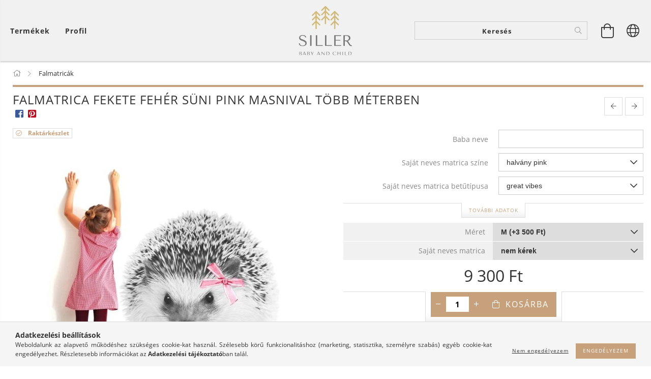

--- FILE ---
content_type: text/html; charset=UTF-8
request_url: https://sillerbabyandchild.hu/spd/STICKERS-ALLAT-7/Falmatrica-fekete-feher-suni-pink-masnival-tobb-me
body_size: 30303
content:
<!DOCTYPE html>
<html lang="hu" lang="hu" class="header-bg">
<head>
    <meta content="width=device-width, initial-scale=1.0" name="viewport">
    <link rel="preload" href="https://sillerbabyandchild.hu/!common_design/own/fonts/customicons/custom-icons.woff2" as="font" type="font/woff2" crossorigin>
    <link rel="preload" href="https://sillerbabyandchild.hu/!common_design/own/fonts/fontawesome-5.8.1/css/light.min.css" as="style">
    <link rel="stylesheet" href="https://sillerbabyandchild.hu/!common_design/own/fonts/fontawesome-5.8.1/css/light.min.css" media="print" onload="this.media='all'">
    <noscript>
        <link rel="stylesheet" href="https://sillerbabyandchild.hu/!common_design/own/fonts/fontawesome-5.8.1/css/light.min.css" />
    </noscript>
    <link rel="preload" href="https://sillerbabyandchild.hu/!common_design/own/fonts/opensans/OpenSans-Bold.woff2" as="font" type="font/woff2" crossorigin>
    <link rel="preload" href="https://sillerbabyandchild.hu/!common_design/own/fonts/opensans/OpenSans-Regular.woff2" as="font" type="font/woff2" crossorigin>

    <meta charset="utf-8">
<meta name="description" content="Falmatrica fekete fehér süni pink masnival több méterben, Varázsold egyedivé kisgyermeked szobáját egy kedves és stílusos falmatricával. A falmatrica kiváló min">
<meta name="robots" content="index, follow">
<meta http-equiv="X-UA-Compatible" content="IE=Edge">
<meta property="og:site_name" content="Siller Baby and Child" />
<meta property="og:title" content="Falmatrica fekete fehér süni pink masnival több méterben - S">
<meta property="og:description" content="Falmatrica fekete fehér süni pink masnival több méterben, Varázsold egyedivé kisgyermeked szobáját egy kedves és stílusos falmatricával. A falmatrica kiváló min">
<meta property="og:type" content="product">
<meta property="og:url" content="https://sillerbabyandchild.hu/spd/STICKERS-ALLAT-7/Falmatrica-fekete-feher-suni-pink-masnival-tobb-me">
<meta property="og:image" content="https://sillerbabyandchild.hu/img/53960/STICKERS-ALLAT-7/STICKERS-ALLAT-7.jpg">
<meta name="google-site-verification" content="KSJIKFHBc3FVBfpD4Pt_7eCTrtkB3NeeKdsBiNe6nIM">
<meta property="fb:admins" content="656152797828016">
<meta name="mobile-web-app-capable" content="yes">
<meta name="apple-mobile-web-app-capable" content="yes">
<meta name="MobileOptimized" content="320">
<meta name="HandheldFriendly" content="true">

<title>Falmatrica fekete fehér süni pink masnival több méterben - S</title>


<script>
var service_type="shop";
var shop_url_main="https://sillerbabyandchild.hu";
var actual_lang="hu";
var money_len="0";
var money_thousend=" ";
var money_dec=",";
var shop_id=53960;
var unas_design_url="https:"+"/"+"/"+"sillerbabyandchild.hu"+"/"+"!common_design"+"/"+"base"+"/"+"001604"+"/";
var unas_design_code='001604';
var unas_base_design_code='1600';
var unas_design_ver=3;
var unas_design_subver=3;
var unas_shop_url='https://sillerbabyandchild.hu';
var responsive="yes";
var price_nullcut_disable=1;
var config_plus=new Array();
config_plus['product_tooltip']=1;
config_plus['cart_redirect']=1;
config_plus['money_type']='Ft';
config_plus['money_type_display']='Ft';
var lang_text=new Array();

var UNAS = UNAS || {};
UNAS.shop={"base_url":'https://sillerbabyandchild.hu',"domain":'sillerbabyandchild.hu',"username":'sillerhome.unas.hu',"id":53960,"lang":'hu',"currency_type":'Ft',"currency_code":'HUF',"currency_rate":'1',"currency_length":0,"base_currency_length":0,"canonical_url":'https://sillerbabyandchild.hu/spd/STICKERS-ALLAT-7/Falmatrica-fekete-feher-suni-pink-masnival-tobb-me'};
UNAS.design={"code":'001604',"page":'artdet'};
UNAS.api_auth="bfe84008dce52e4259a16ee5fdfb4e69";
UNAS.customer={"email":'',"id":0,"group_id":0,"without_registration":0};
UNAS.shop["category_id"]="264592";
UNAS.shop["sku"]="STICKERS-ALLAT-7";
UNAS.shop["product_id"]="277725107";
UNAS.shop["only_private_customer_can_purchase"] = true;
 

UNAS.text = {
    "button_overlay_close": `Bezár`,
    "popup_window": `Felugró ablak`,
    "list": `lista`,
    "updating_in_progress": `frissítés folyamatban`,
    "updated": `frissítve`,
    "is_opened": `megnyitva`,
    "is_closed": `bezárva`,
    "deleted": `törölve`,
    "consent_granted": `hozzájárulás megadva`,
    "consent_rejected": `hozzájárulás elutasítva`,
    "field_is_incorrect": `mező hibás`,
    "error_title": `Hiba!`,
    "product_variants": `termék változatok`,
    "product_added_to_cart": `A termék a kosárba került`,
    "product_added_to_cart_with_qty_problem": `A termékből csak [qty_added_to_cart] [qty_unit] került kosárba`,
    "product_removed_from_cart": `A termék törölve a kosárból`,
    "reg_title_name": `Név`,
    "reg_title_company_name": `Cégnév`,
    "number_of_items_in_cart": `Kosárban lévő tételek száma`,
    "cart_is_empty": `A kosár üres`,
    "cart_updated": `A kosár frissült`
};


UNAS.text["delete_from_compare"]= `Törlés összehasonlításból`;
UNAS.text["comparison"]= `Összehasonlítás`;

UNAS.text["delete_from_favourites"]= `Törlés a kedvencek közül`;
UNAS.text["add_to_favourites"]= `Kedvencekhez`;


UNAS.text["private_customer_warning"] = `A webáruházban csak magánszemélyek vásárolhatnak.`;




window.lazySizesConfig=window.lazySizesConfig || {};
window.lazySizesConfig.loadMode=1;
window.lazySizesConfig.loadHidden=false;

window.dataLayer = window.dataLayer || [];
function gtag(){dataLayer.push(arguments)};
gtag('js', new Date());
</script>

<script src="https://sillerbabyandchild.hu/!common_packages/jquery/jquery-3.2.1.js?mod_time=1759314984"></script>
<script src="https://sillerbabyandchild.hu/!common_packages/jquery/plugins/migrate/migrate.js?mod_time=1759314984"></script>
<script src="https://sillerbabyandchild.hu/!common_packages/jquery/plugins/tippy/popper-2.4.4.min.js?mod_time=1759314984"></script>
<script src="https://sillerbabyandchild.hu/!common_packages/jquery/plugins/tippy/tippy-bundle.umd.min.js?mod_time=1759314984"></script>
<script src="https://sillerbabyandchild.hu/!common_packages/jquery/plugins/autocomplete/autocomplete.js?mod_time=1759314984"></script>
<script src="https://sillerbabyandchild.hu/!common_packages/jquery/plugins/cookie/cookie.js?mod_time=1759314984"></script>
<script src="https://sillerbabyandchild.hu/!common_packages/jquery/plugins/tools/tools-1.2.7.js?mod_time=1759314984"></script>
<script src="https://sillerbabyandchild.hu/!common_packages/jquery/plugins/lazysizes/lazysizes.min.js?mod_time=1759314984"></script>
<script src="https://sillerbabyandchild.hu/!common_packages/jquery/plugins/lazysizes/plugins/bgset/ls.bgset.min.js?mod_time=1759314984"></script>
<script src="https://sillerbabyandchild.hu/!common_packages/jquery/own/shop_common/exploded/common.js?mod_time=1764831093"></script>
<script src="https://sillerbabyandchild.hu/!common_packages/jquery/own/shop_common/exploded/common_overlay.js?mod_time=1759314984"></script>
<script src="https://sillerbabyandchild.hu/!common_packages/jquery/own/shop_common/exploded/common_shop_popup.js?mod_time=1759314984"></script>
<script src="https://sillerbabyandchild.hu/!common_packages/jquery/own/shop_common/exploded/common_start_checkout.js?mod_time=1759314984"></script>
<script src="https://sillerbabyandchild.hu/!common_packages/jquery/own/shop_common/exploded/design_1500.js?mod_time=1759314984"></script>
<script src="https://sillerbabyandchild.hu/!common_packages/jquery/own/shop_common/exploded/function_change_address_on_order_methods.js?mod_time=1759314984"></script>
<script src="https://sillerbabyandchild.hu/!common_packages/jquery/own/shop_common/exploded/function_check_password.js?mod_time=1759314984"></script>
<script src="https://sillerbabyandchild.hu/!common_packages/jquery/own/shop_common/exploded/function_check_zip.js?mod_time=1767692285"></script>
<script src="https://sillerbabyandchild.hu/!common_packages/jquery/own/shop_common/exploded/function_compare.js?mod_time=1759314984"></script>
<script src="https://sillerbabyandchild.hu/!common_packages/jquery/own/shop_common/exploded/function_customer_addresses.js?mod_time=1759314984"></script>
<script src="https://sillerbabyandchild.hu/!common_packages/jquery/own/shop_common/exploded/function_delivery_point_select.js?mod_time=1759314984"></script>
<script src="https://sillerbabyandchild.hu/!common_packages/jquery/own/shop_common/exploded/function_favourites.js?mod_time=1759314984"></script>
<script src="https://sillerbabyandchild.hu/!common_packages/jquery/own/shop_common/exploded/function_infinite_scroll.js?mod_time=1759314984"></script>
<script src="https://sillerbabyandchild.hu/!common_packages/jquery/own/shop_common/exploded/function_language_and_currency_change.js?mod_time=1759314984"></script>
<script src="https://sillerbabyandchild.hu/!common_packages/jquery/own/shop_common/exploded/function_param_filter.js?mod_time=1764233415"></script>
<script src="https://sillerbabyandchild.hu/!common_packages/jquery/own/shop_common/exploded/function_postsale.js?mod_time=1759314984"></script>
<script src="https://sillerbabyandchild.hu/!common_packages/jquery/own/shop_common/exploded/function_product_print.js?mod_time=1759314984"></script>
<script src="https://sillerbabyandchild.hu/!common_packages/jquery/own/shop_common/exploded/function_product_subscription.js?mod_time=1759314984"></script>
<script src="https://sillerbabyandchild.hu/!common_packages/jquery/own/shop_common/exploded/function_recommend.js?mod_time=1759314984"></script>
<script src="https://sillerbabyandchild.hu/!common_packages/jquery/own/shop_common/exploded/function_saved_cards.js?mod_time=1759314984"></script>
<script src="https://sillerbabyandchild.hu/!common_packages/jquery/own/shop_common/exploded/function_saved_filter_delete.js?mod_time=1759314984"></script>
<script src="https://sillerbabyandchild.hu/!common_packages/jquery/own/shop_common/exploded/function_search_smart_placeholder.js?mod_time=1759314984"></script>
<script src="https://sillerbabyandchild.hu/!common_packages/jquery/own/shop_common/exploded/function_vote.js?mod_time=1759314984"></script>
<script src="https://sillerbabyandchild.hu/!common_packages/jquery/own/shop_common/exploded/page_cart.js?mod_time=1767791927"></script>
<script src="https://sillerbabyandchild.hu/!common_packages/jquery/own/shop_common/exploded/page_customer_addresses.js?mod_time=1768291153"></script>
<script src="https://sillerbabyandchild.hu/!common_packages/jquery/own/shop_common/exploded/page_order_checkout.js?mod_time=1759314984"></script>
<script src="https://sillerbabyandchild.hu/!common_packages/jquery/own/shop_common/exploded/page_order_details.js?mod_time=1759314984"></script>
<script src="https://sillerbabyandchild.hu/!common_packages/jquery/own/shop_common/exploded/page_order_methods.js?mod_time=1760086915"></script>
<script src="https://sillerbabyandchild.hu/!common_packages/jquery/own/shop_common/exploded/page_order_return.js?mod_time=1759314984"></script>
<script src="https://sillerbabyandchild.hu/!common_packages/jquery/own/shop_common/exploded/page_order_send.js?mod_time=1759314984"></script>
<script src="https://sillerbabyandchild.hu/!common_packages/jquery/own/shop_common/exploded/page_order_subscriptions.js?mod_time=1759314984"></script>
<script src="https://sillerbabyandchild.hu/!common_packages/jquery/own/shop_common/exploded/page_order_verification.js?mod_time=1759314984"></script>
<script src="https://sillerbabyandchild.hu/!common_packages/jquery/own/shop_common/exploded/page_product_details.js?mod_time=1759314984"></script>
<script src="https://sillerbabyandchild.hu/!common_packages/jquery/own/shop_common/exploded/page_product_list.js?mod_time=1759314984"></script>
<script src="https://sillerbabyandchild.hu/!common_packages/jquery/own/shop_common/exploded/page_product_reviews.js?mod_time=1759314984"></script>
<script src="https://sillerbabyandchild.hu/!common_packages/jquery/own/shop_common/exploded/page_reg.js?mod_time=1759314984"></script>
<script src="https://sillerbabyandchild.hu/!common_packages/jquery/plugins/hoverintent/hoverintent.js?mod_time=1759314984"></script>
<script src="https://sillerbabyandchild.hu/!common_packages/jquery/own/shop_tooltip/shop_tooltip.js?mod_time=1759314984"></script>
<script src="https://sillerbabyandchild.hu/!common_packages/jquery/plugins/responsive_menu/responsive_menu-unas.js?mod_time=1759314984"></script>
<script src="https://sillerbabyandchild.hu/!common_packages/jquery/plugins/slick/slick.min.js?mod_time=1759314984"></script>
<script src="https://sillerbabyandchild.hu/!common_design/base/001600/main.js?mod_time=1759314986"></script>
<script src="https://sillerbabyandchild.hu/!common_packages/jquery/plugins/photoswipe/photoswipe.min.js?mod_time=1759314984"></script>
<script src="https://sillerbabyandchild.hu/!common_packages/jquery/plugins/photoswipe/photoswipe-ui-default.min.js?mod_time=1759314984"></script>

<link href="https://sillerbabyandchild.hu/temp/shop_53960_dfdb55f24bd7eec6f3f2cc66a328a885.css?mod_time=1768907538" rel="stylesheet" type="text/css">

<link href="https://sillerbabyandchild.hu/spd/STICKERS-ALLAT-7/Falmatrica-fekete-feher-suni-pink-masnival-tobb-me" rel="canonical">
<link id="favicon-96x96" rel="icon" type="image/png" href="https://sillerbabyandchild.hu/shop_ordered/53960/pic/favicon-96x96.png" sizes="96x96">
<link href="https://sillerbabyandchild.hu/shop_ordered/53960/design_pic/favicon.ico" rel="shortcut icon">
<script>
        var google_consent=1;
    
        gtag('consent', 'default', {
           'ad_storage': 'denied',
           'ad_user_data': 'denied',
           'ad_personalization': 'denied',
           'analytics_storage': 'denied',
           'functionality_storage': 'denied',
           'personalization_storage': 'denied',
           'security_storage': 'granted'
        });

    
        gtag('consent', 'update', {
           'ad_storage': 'denied',
           'ad_user_data': 'denied',
           'ad_personalization': 'denied',
           'analytics_storage': 'denied',
           'functionality_storage': 'denied',
           'personalization_storage': 'denied',
           'security_storage': 'granted'
        });

        </script>
    <script async src="https://www.googletagmanager.com/gtag/js?id=UA-151614080-1"></script>    <script>
    gtag('config', 'UA-151614080-1');

        </script>
        <script>
    var google_analytics=1;

                gtag('event', 'view_item', {
              "currency": "HUF",
              "value": '5800',
              "items": [
                  {
                      "item_id": "STICKERS-ALLAT-7",
                      "item_name": "Falmatrica fekete fehér süni pink masnival több méterben",
                      "item_category": "Falmatricák",
                      "price": '5800'
                  }
              ],
              'non_interaction': true
            });
               </script>
           <script>
        gtag('config', 'AW-69761294');
                </script>
            <script>
        var google_ads=1;

                gtag('event','remarketing', {
            'ecomm_pagetype': 'product',
            'ecomm_prodid': ["STICKERS-ALLAT-7"],
            'ecomm_totalvalue': 5800        });
            </script>
        <!-- Google Tag Manager -->
    <script>(function(w,d,s,l,i){w[l]=w[l]||[];w[l].push({'gtm.start':
            new Date().getTime(),event:'gtm.js'});var f=d.getElementsByTagName(s)[0],
            j=d.createElement(s),dl=l!='dataLayer'?'&l='+l:'';j.async=true;j.src=
            'https://www.googletagmanager.com/gtm.js?id='+i+dl;f.parentNode.insertBefore(j,f);
        })(window,document,'script','dataLayer','GTM-PD2QWGW');</script>
    <!-- End Google Tag Manager -->

    	<script>
	/* <![CDATA[ */
	$(document).ready(function() {
       $(document).bind("contextmenu",function(e) {
            return false;
       });
	});
	/* ]]> */
	</script>
		<script>
	/* <![CDATA[ */
	var omitformtags=["input", "textarea", "select"];
	omitformtags=omitformtags.join("|");
		
	function disableselect(e) {
		if (omitformtags.indexOf(e.target.tagName.toLowerCase())==-1) return false;
		if (omitformtags.indexOf(e.target.tagName.toLowerCase())==2) return false;
	}
		
	function reEnable() {
		return true;
	}
		
	if (typeof document.onselectstart!="undefined") {
		document.onselectstart=new Function ("return false");
	} else {
		document.onmousedown=disableselect;
		document.onmouseup=reEnable;
	}
	/* ]]> */
	</script>
	
    <script>
    var facebook_pixel=1;
    /* <![CDATA[ */
        !function(f,b,e,v,n,t,s){if(f.fbq)return;n=f.fbq=function(){n.callMethod?
            n.callMethod.apply(n,arguments):n.queue.push(arguments)};if(!f._fbq)f._fbq=n;
            n.push=n;n.loaded=!0;n.version='2.0';n.queue=[];t=b.createElement(e);t.async=!0;
            t.src=v;s=b.getElementsByTagName(e)[0];s.parentNode.insertBefore(t,s)}(window,
                document,'script','//connect.facebook.net/en_US/fbevents.js');

        fbq('init', '1283594078492909');
                fbq('track', 'PageView', {}, {eventID:'PageView.aW_Dq9bpcGtKAqDjDdIAQAAALXY'});
        
        fbq('track', 'ViewContent', {
            content_name: 'Falmatrica fekete fehér süni pink masnival több méterben',
            content_category: 'Falmatricák',
            content_ids: ['STICKERS-ALLAT-7'],
            contents: [{'id': 'STICKERS-ALLAT-7', 'quantity': '1'}],
            content_type: 'product',
            value: 5800,
            currency: 'HUF'
        }, {eventID:'ViewContent.aW_Dq9bpcGtKAqDjDdIAQAAALXY'});

        
        $(document).ready(function() {
            $(document).on("addToCart", function(event, product_array){
                facebook_event('AddToCart',{
					content_name: product_array.name,
					content_category: product_array.category,
					content_ids: [product_array.sku],
					contents: [{'id': product_array.sku, 'quantity': product_array.qty}],
					content_type: 'product',
					value: product_array.price,
					currency: 'HUF'
				}, {eventID:'AddToCart.' + product_array.event_id});
            });

            $(document).on("addToFavourites", function(event, product_array){
                facebook_event('AddToWishlist', {
                    content_ids: [product_array.sku],
                    content_type: 'product'
                }, {eventID:'AddToFavourites.' + product_array.event_id});
            });
        });

    /* ]]> */
    </script>
<link rel="manifest" href="https://sillerbabyandchild.hu/manifest.json" />
<script>
(function(i,s,o,g,r,a,m){i['BarionAnalyticsObject']=r;i[r]=i[r]||function(){
    (i[r].q=i[r].q||[]).push(arguments)},i[r].l=1*new Date();a=s.createElement(o),
    m=s.getElementsByTagName(o)[0];a.async=1;a.src=g;m.parentNode.insertBefore(a,m)
})(window, document, 'script', 'https://pixel.barion.com/bp.js', 'bp');
                    
bp('init', 'addBarionPixelId', 'BP-1xI6GSFrQY-24');
</script>
<noscript><img height='1' width='1' style='display:none' alt='' src='https://pixel.barion.com/a.gif?__ba_pixel_id=BP-1xI6GSFrQY-24&ev=contentView&noscript=1'/></noscript>
<script>
$(document).ready(function () {
     UNAS.onGrantConsent(function(){
         bp('consent', 'grantConsent');
     });
     
     UNAS.onRejectConsent(function(){
         bp('consent', 'rejectConsent');
     });

     var contentViewProperties = {
         'currency': 'HUF',
         'quantity': 1,
         'unit': 'db',
         'unitPrice': 5800,
         'category': 'Falmatricák',
         'imageUrl': 'https://sillerbabyandchild.hu/img/53960/STICKERS-ALLAT-7/490x490,r/STICKERS-ALLAT-7.jpg?time=1613391640',
         'name': 'Falmatrica fekete fehér süni pink masnival több méterben',
         'contentType': 'Product',
         'id': 'STICKERS-ALLAT-7',
     }
     bp('track', 'contentView', contentViewProperties);

     UNAS.onChangeVariant(function(event,params){
         var variant = '';
         if (typeof params.variant_list1!=='undefined') variant+=params.variant_list1;
         if (typeof params.variant_list2!=='undefined') variant+='|'+params.variant_list2;
         if (typeof params.variant_list3!=='undefined') variant+='|'+params.variant_list3;
         var customizeProductProperties = {
            'contentType': 'Product',
            'currency': 'HUF',
            'id': params.sku,
            'name': 'Falmatrica fekete fehér süni pink masnival több méterben',
            'unit': 'db',
            'unitPrice': 5800,
            'variant': variant,
            'list': 'ProductPage'
        }
        bp('track', 'customizeProduct', customizeProductProperties);
     });

     UNAS.onAddToCart(function(event,params){
         var variant = '';
         if (typeof params.variant_list1!=='undefined') variant+=params.variant_list1;
         if (typeof params.variant_list2!=='undefined') variant+='|'+params.variant_list2;
         if (typeof params.variant_list3!=='undefined') variant+='|'+params.variant_list3;
         var addToCartProperties = {
             'contentType': 'Product',
             'currency': 'HUF',
             'id': params.sku,
             'name': params.name,
             'quantity': parseFloat(params.qty_add),
             'totalItemPrice': params.qty*params.price,
             'unit': params.unit,
             'unitPrice': parseFloat(params.price),
             'category': params.category,
             'variant': variant
         };
         bp('track', 'addToCart', addToCartProperties);
     });

     UNAS.onClickProduct(function(event,params){
         UNAS.getProduct(function(result) {
             if (result.name!=undefined) {
                 var clickProductProperties  = {
                     'contentType': 'Product',
                     'currency': 'HUF',
                     'id': params.sku,
                     'name': result.name,
                     'unit': result.unit,
                     'unitPrice': parseFloat(result.unit_price),
                     'quantity': 1
                 }
                 bp('track', 'clickProduct', clickProductProperties );
             }
         },params);
     });

UNAS.onRemoveFromCart(function(event,params){
     bp('track', 'removeFromCart', {
         'contentType': 'Product',
         'currency': 'HUF',
         'id': params.sku,
         'name': params.name,
         'quantity': params.qty,
         'totalItemPrice': params.price * params.qty,
         'unit': params.unit,
         'unitPrice': parseFloat(params.price),
         'list': 'BasketPage'
     });
});

});
</script>

<!-- Retargeting Tracking Code-->
<script>
    (function(){
        ra_key = "17AL1QDY2FG9K7";
        ra_params = {
            add_to_cart_button_id: "page_artdet_addtocart",
            price_label_id: "page_artdet_price",
        };
        var ra = document.createElement("script"); ra.type ="text/javascript"; ra.async = true; ra.src = ("https:" ==
        document.location.protocol ? "https://" : "http://") + "tracking.retargeting.biz/v3/rajs/" + ra_key + ".js";
        var s = document.getElementsByTagName("script")[0]; s.parentNode.insertBefore(ra,s);})();
        var _ra = _ra || {};
</script>


<!-- Retargeting Tracking Code-->
<script>
    _ra.setCartUrlInfo = {
        "url": "https://sillerbabyandchild.hu/shop_cart.php"
    };
    if (_ra.ready !== undefined) {
        _ra.setCartUrl(_ra.setCartUrlInfo.url);
    }
</script>


<!-- Retargeting Tracking Code-->
<script>
    _ra.sendProductInfo = {
        "id": "STICKERS-ALLAT-7",
        "name" : "Falmatrica fekete fehér süni pink masnival több méterben",
        "url": "https://sillerbabyandchild.hu/spd/STICKERS-ALLAT-7/Falmatrica-fekete-feher-suni-pink-masnival-tobb-me",
        "img": "https://sillerbabyandchild.hu/img/53960/STICKERS-ALLAT-7/490x490,r/STICKERS-ALLAT-7.jpg",
        "price": 5800,
        "promo": 0,
        "brand": false,
        "category": [
            {
                "id": 264592,
                "name": "Falmatricák",
                "parent": false,
                "breadcrumb": [
                ]
            }
        ],
        inventory: {
            "variations":true,
            "stock": {
                "S|nem kérek": false,
                "S|kérek": false,
                "M|nem kérek": true,
                "M|kérek": false,
                "L|nem kérek": true,
                "L|kérek": false,
                "XL|nem kérek": false,
                "XL|kérek": false
            }
        }
    };
    if (_ra.ready !== undefined) {
        _ra.sendProduct(_ra.sendProductInfo);
    }
</script>


<script>
    window.addEventListener("DOMContentLoaded", function() {
      (function($) {
        $("#main_image").parent().click(function(){
            _ra.clickImageInfo = {
                "product_id": "STICKERS-ALLAT-7"
            };
            if (_ra.ready !== undefined) {
                _ra.clickImage(_ra.clickImageInfo.product_id);
            }
        });
      })(jQuery);
   });
</script>


<!-- Retargeting Tracking Code-->
<script>
    window.addEventListener("DOMContentLoaded", function() {
      (function($) {
          $(document).on("addToCart", function(event, product_array){
              var act_full_variant_name="";
              if(product_array["variant_list1"]!=undefined){
                  act_full_variant_name=product_array["variant_list1"];
              }
              if(product_array["variant_list2"]!=undefined){
                  if(act_full_variant_name!="") act_full_variant_name+="-";
                  act_full_variant_name+=product_array["variant_list2"];
              }
              if(product_array["variant_list3"]!=undefined){
                  if(act_full_variant_name!="") act_full_variant_name+="-";
                  act_full_variant_name+=product_array["variant_list3"];
              }
              _ra.addToCartInfo = {
                  "product_id": product_array["sku"],
                  "quantity": product_array["qty"],
                  "variation": false
              };
              if(act_full_variant_name!=""){
                  _ra.addToCartInfo["variation"]=new Array();
                  _ra.addToCartInfo["variation"]["code"]=act_full_variant_name;
                  _ra.addToCartInfo["variation"]["stock"]=true;
                  _ra.addToCartInfo["variation"]["details"]=new Array();
                  if(product_array["variant_list1"]!=undefined) {
                      _ra.addToCartInfo["variation"]["details"][product_array["variant_list1"]]={
                          "category_name": product_array["variant_name1"],
                          "category": product_array["variant_name1"],
                          "value": product_array["variant_list1"]
                      }
                  }
                  if(product_array["variant_list2"]!=undefined) {
                      _ra.addToCartInfo["variation"]["details"][product_array["variant_list2"]]={
                          "category_name": product_array["variant_name2"],
                          "category": product_array["variant_name2"],
                          "value": product_array["variant_list2"]
                      }
                  }
                  if(product_array["variant_list3"]!=undefined) {
                      _ra.addToCartInfo["variation"]["details"][product_array["variant_list3"]]={
                          "category_name": product_array["variant_name3"],
                          "category": product_array["variant_name3"],
                          "value": product_array["variant_list3"]
                      }
                  }
              }
              if (_ra.ready !== undefined) {
                  _ra.addToCart(
                      _ra.addToCartInfo.product_id,
                      _ra.addToCartInfo.quantity,
                      _ra.addToCartInfo.variation
                  );
              }
          });
      })(jQuery);
   });
</script>


<!-- Retargeting Tracking Code-->
<script>
$(document).on("removeFromCart", function(event, data){
    let details = {};
    if (data.variant_1_value != ""){
        details[data.variant_1_value] = {
            "category_name": data.variant_1_name,
            "category": data.variant_1_name,
            "value": data.variant_1_value,
        };
    }
    if (data.variant_1_value != ""){
        details[data.variant_2_value]= {
            "category_name": data.variant_2_name,
            "category": data.variant_2_name,
            "value": data.variant_2_value,
        };
    }
    if (data.variant_3_value != ""){
        details[data.variant_3_value]= {
            "category_name": data.variant_3_name,
            "category": data.variant_3_name,
            "value": data.variant_3_value,
        };
    }
    
    var act_full_variant_name="";
    if (data.variant_1_value != ""){
        act_full_variant_name=data.variant_1_value;
    }
    if (data.variant_2_value != ""){
        act_full_variant_name=data.variant_2_value;
    }
    if (data.variant_3_value != ""){
        act_full_variant_name=data.variant_3_value;
    }
    if(act_full_variant_name==""){
        _ra.removeFromCartInfo = {
            "product_id": data.sku,
            "quantity": data.qty,
            "variation": false
        };
    } else {
        _ra.removeFromCartInfo = {
            "product_id": data.sku,
            "quantity": data.qty,
            "variation": {
                "code": act_full_variant_name,
                "stock": true,
                "details": details
            }
        };
    }
    if (_ra.ready !== undefined) {
        _ra.removeFromCart(
            _ra.removeFromCartInfo.product_id,
            _ra.removeFromCartInfo.quantity,
            _ra.removeFromCartInfo.variation
        );
    }
});
</script>


<!-- Retargeting Tracking Code-->
<script>
    window.addEventListener("DOMContentLoaded", function() {
      (function($) {
          $(document).on("changeVariant", function(event, product_array){
              var act_full_variant_name="";
              if(product_array["variant_list1"]!=undefined){
                  act_full_variant_name=product_array["variant_list1"];
              }
              if(product_array["variant_list2"]!=undefined){
                  if(act_full_variant_name!="") act_full_variant_name+="-";
                  act_full_variant_name+=product_array["variant_list2"];
              }
              if(product_array["variant_list3"]!=undefined){
                  if(act_full_variant_name!="") act_full_variant_name+="-";
                  act_full_variant_name+=product_array["variant_list3"];
              }
              _ra.setVariationInfo = {
                  "product_id": product_array["sku"],
                  "variation": false
              };
              if(act_full_variant_name!=""){
                  _ra.setVariationInfo["variation"]=new Array();
                  _ra.setVariationInfo["variation"]["code"]=act_full_variant_name;
                  _ra.setVariationInfo["variation"]["stock"]=true;
                  _ra.setVariationInfo["variation"]["details"]=new Array();
                  if(product_array["variant_list1"]!=undefined) {
                      _ra.setVariationInfo["variation"]["details"][product_array["variant_list1"]]={
                          "category_name": product_array["variant_name1"],
                          "category": product_array["variant_name1"],
                          "value": product_array["variant_list1"]
                      }
                  }
                  if(product_array["variant_list2"]!=undefined) {
                      _ra.setVariationInfo["variation"]["details"][product_array["variant_list2"]]={
                          "category_name": product_array["variant_name2"],
                          "category": product_array["variant_name2"],
                          "value": product_array["variant_list2"]
                      }
                  }
                  if(product_array["variant_list3"]!=undefined) {
                      _ra.setVariationInfo["variation"]["details"][product_array["variant_list3"]]={
                          "category_name": product_array["variant_name3"],
                      "category": product_array["variant_name3"],
                          "value": product_array["variant_list3"]
                      }
                  }
              }
              if (_ra.ready !== undefined) {
                  _ra.setVariation(
                      _ra.setVariationInfo.product_id,
                      _ra.setVariationInfo.variation
                  );
              }
          });
      })(jQuery);
   });
</script>


<!-- Retargeting Tracking Code-->
<script>
    window.addEventListener("DOMContentLoaded", function() {
      (function($) {
          $(document).on("addToFavourites", function(event, product_array){
              _ra.addToWishlistInfo = {
                  "product_id": product_array["sku"]
              };
              if (_ra.ready !== undefined) {
                  _ra.addToWishlist(_ra.addToWishlistInfo.product_id);
              }
          });
      })(jQuery);
   });
</script>

<meta name="p:domain_verify" content="164792e97aa842ada758bb6f435f5793"/>
    
    
    




    
    <style>
        
            
                
                    .header_logo-img {
                        position: absolute;
                        left: 0;
                        right: 0;
                        bottom: 0;
                        top: 0;
                        margin: 0 auto;
                    }
                    .header_logo-img-wrapper {
                        padding-top: calc(100 / 300 * 100%);
                        position: relative;
                    }
                    .header_logo {
                        width: 300px;
                        margin-left: auto;
                        margin-right: auto;
                    }
                    
                        @media (max-width: 1023.8px) {
                            .header_logo-img-wrapper {
                                padding-top: calc(100 / 300 * 100%);
                            }
                            .header_logo {
                                width: 300px;
                            }
                        }
                    
                    
                        @media (max-width: 767.8px){
                            .header_logo-img-wrapper {
                                padding-top: calc(100 / 300 * 100%);
                            }
                            .header_logo {
                                width: 300px;
                            }
                        }
                    
                    
                        @media (max-width: 479.8px){
                            .header_logo-img-wrapper {
                                padding-top: calc(100 / 300 * 100%);
                            }
                            .header_logo {
                                width: 300px;
                            }
                        }
                    
                
            
        
    </style>
    

    

    
    
    
    
    
    
    
</head>

<body class='design_ver3 design_subver1 design_subver2 design_subver3' id="ud_shop_artdet">
    <!-- Google Tag Manager (noscript) -->
    <noscript><iframe src="https://www.googletagmanager.com/ns.html?id=GTM-PD2QWGW"
                      height="0" width="0" style="display:none;visibility:hidden"></iframe></noscript>
    <!-- End Google Tag Manager (noscript) -->
        <div id="fb-root"></div>
    <script>
        window.fbAsyncInit = function() {
            FB.init({
                xfbml            : true,
                version          : 'v22.0'
            });
        };
    </script>
    <script async defer crossorigin="anonymous" src="https://connect.facebook.net/hu_HU/sdk.js"></script>
    <div id="image_to_cart" style="display:none; position:absolute; z-index:100000;"></div>
<div class="overlay_common overlay_warning" id="overlay_cart_add"></div>
<script>$(document).ready(function(){ overlay_init("cart_add",{"onBeforeLoad":false}); });</script>
<div id="overlay_login_outer"></div>	
	<script>
	$(document).ready(function(){
	    var login_redir_init="";

		$("#overlay_login_outer").overlay({
			onBeforeLoad: function() {
                var login_redir_temp=login_redir_init;
                if (login_redir_act!="") {
                    login_redir_temp=login_redir_act;
                    login_redir_act="";
                }

									$.ajax({
						type: "GET",
						async: true,
						url: "https://sillerbabyandchild.hu/shop_ajax/ajax_popup_login.php",
						data: {
							shop_id:"53960",
							lang_master:"hu",
                            login_redir:login_redir_temp,
							explicit:"ok",
							get_ajax:"1"
						},
						success: function(data){
							$("#overlay_login_outer").html(data);
							if (unas_design_ver >= 5) $("#overlay_login_outer").modal('show');
							$('#overlay_login1 input[name=shop_pass_login]').keypress(function(e) {
								var code = e.keyCode ? e.keyCode : e.which;
								if(code.toString() == 13) {		
									document.form_login_overlay.submit();		
								}	
							});	
						}
					});
								},
			top: 50,
			mask: {
	color: "#000000",
	loadSpeed: 200,
	maskId: "exposeMaskOverlay",
	opacity: 0.7
},
			closeOnClick: (config_plus['overlay_close_on_click_forced'] === 1),
			onClose: function(event, overlayIndex) {
				$("#login_redir").val("");
			},
			load: false
		});
		
			});
	function overlay_login() {
		$(document).ready(function(){
			$("#overlay_login_outer").overlay().load();
		});
	}
	function overlay_login_remind() {
        if (unas_design_ver >= 5) {
            $("#overlay_remind").overlay().load();
        } else {
            $(document).ready(function () {
                $("#overlay_login_outer").overlay().close();
                setTimeout('$("#overlay_remind").overlay().load();', 250);
            });
        }
	}

    var login_redir_act="";
    function overlay_login_redir(redir) {
        login_redir_act=redir;
        $("#overlay_login_outer").overlay().load();
    }
	</script>  
	<div class="overlay_common overlay_info" id="overlay_remind"></div>
<script>$(document).ready(function(){ overlay_init("remind",[]); });</script>

	<script>
    	function overlay_login_error_remind() {
		$(document).ready(function(){
			load_login=0;
			$("#overlay_error").overlay().close();
			setTimeout('$("#overlay_remind").overlay().load();', 250);	
		});
	}
	</script>  
	<div class="overlay_common overlay_info" id="overlay_newsletter"></div>
<script>$(document).ready(function(){ overlay_init("newsletter",[]); });</script>

<script>
function overlay_newsletter() {
    $(document).ready(function(){
        $("#overlay_newsletter").overlay().load();
    });
}
</script>
<div class="overlay_common overlay_error" id="overlay_script"></div>
<script>$(document).ready(function(){ overlay_init("script",[]); });</script>
<style> .grecaptcha-badge { display: none !important; } </style>     <script>
    $(document).ready(function() {
        $.ajax({
            type: "GET",
            url: "https://sillerbabyandchild.hu/shop_ajax/ajax_stat.php",
            data: {master_shop_id:"53960",get_ajax:"1"}
        });
    });
    </script>
    

<div id="container" class="page_shop_artdet_STICKERS_ALLAT_7 page-box logo-resizer-v2">
	

    <header class="header js-header">
        <div class="header-inner row align-items-center justify-content-center container-custom-1 usn">
            <div class="header-left col-auto col-lg-4 col-xl order-2 order-sm-1 px-0 d-flex align-self-stretch">
                <div class="cat-box-col flex-y-center">
                    <div class="cat-box js-dropdown-container">
                        <button class="cat-box__btn cat-box__btn--desktop header-btn js-dropdown--btn dropdown--btn d-none d-xl-block" aria-label="Kosár megtekintése">
                            <span class="cat-box__btn-text header-btn-text">Termékek</span>
                        </button>
                        <div class="cat-box__dropdown dropdown--content js-dropdown--content dropdown--content-l px-0">
                            <div class="cat-box--desktop">
                                


<div class='cat-box__items py-3'>
    
        <div class='cat-box__item cat-box__item-level-0 is-spec-item js-cat-menu-new'>
            <div class="row no-gutters">
				
                <div class="col">
                    <div class="cat-box__name-wrap pl-3">
                        <a class="cat-box__name" href="https://sillerbabyandchild.hu/ujdonsag"
                            
                        >
                            <div class="row no-gutters align-items-center position-relative pr-5">
                                <div class="col">
                                    <div class="cat-box__name-text line-clamp--3-12">Újdonságok</div>
                                </div>
                                
                            </div>
                        </a>
                    </div>
                </div>
            </div>

        
        </div>
    
        <div class='cat-box__item cat-box__item-level-0 is-spec-item js-cat-menu-akcio'>
            <div class="row no-gutters">
				
                <div class="col">
                    <div class="cat-box__name-wrap pl-3">
                        <a class="cat-box__name" href="https://sillerbabyandchild.hu/akcio"
                            
                        >
                            <div class="row no-gutters align-items-center position-relative pr-5">
                                <div class="col">
                                    <div class="cat-box__name-text line-clamp--3-12">Akciók</div>
                                </div>
                                
                            </div>
                        </a>
                    </div>
                </div>
            </div>

        
        </div>
    
        <div class='cat-box__item cat-box__item-level-0 has-item js-cat-menu-264592'>
            <div class="row no-gutters">
				
				<div class="col-auto">
					<div class="cat-box__img-wrap d-none">
						<a href="https://sillerbabyandchild.hu/falmatrica" class="text_normal" title="Falmatricák"><img src="https://sillerbabyandchild.hu/img/53960/catpic_264592/50x50,r/264592.jpg?time=1613715251" alt="Falmatricák" title="Falmatricák" /></a>
					</div>
				</div>
				
                <div class="col">
                    <div class="cat-box__name-wrap pl-3">
                        <a class="cat-box__name" href="https://sillerbabyandchild.hu/falmatrica"
                            
                        >
                            <div class="row no-gutters align-items-center position-relative pr-5">
                                <div class="col">
                                    <div class="cat-box__name-text line-clamp--3-12">Falmatricák</div>
                                </div>
                                
                                <div class="cat-box__icon">
                                    <div class="icon--chevron-right icon--md line-height-1"></div>
                                </div>
                                
                            </div>
                        </a>
                    </div>
                </div>
            </div>

        
            <div class="cat-box__level-0 bg-white drop-shadow-b border-top border-top-2 border-primary p-4 ">

                <div class="cat-box__level-0-inner h-100 d-flex flex-column position-relative">
                    <a class="cat-box__pic-name d-block" href="https://sillerbabyandchild.hu/falmatrica">
                        <div class="d-flex align-items-center border-bottom border-primary pb-3">
                            
                            <div class="col-fix-1">
                                <div class="cat-box__img-wrap product-img-wrapper">
                                    <img class="cat-box__img lazyload product-img" src="https://sillerbabyandchild.hu/main_pic/space.gif" data-src="https://sillerbabyandchild.hu/img/53960/catpic_264592/50x50,r/264592.jpg?time=1613715251" data-srcset="https://sillerbabyandchild.hu/img/53960/catpic_264592/100x100,r/264592.jpg?time=1613715251 2x"  alt="Falmatricák" width="50" height="50">
                                </div>
                            </div>
                            
                            <div class="col">
                                <div class="cat-box__level-0-name mb-0 h3">
                                    Falmatricák
                                    
                                </div>
                            </div>
                        </div>
                    </a>

                    <div class="cat-box__inner-levels clearfix pt-4">
                        
<div class="cat-box__level-1 mb-3">
    <a class="cat-box__level-1-name d-inline-block line-height-12 js-cat-menu-830994" href="https://sillerbabyandchild.hu/spl/830994/Lanyoknak">
        Lányoknak

        
    </a>
    
</div>

<div class="cat-box__level-1 mb-3">
    <a class="cat-box__level-1-name d-inline-block line-height-12 js-cat-menu-638802" href="https://sillerbabyandchild.hu/spl/638802/Fiuknak">
        Fiúknak

        
    </a>
    
</div>

<div class="cat-box__level-1 mb-3">
    <a class="cat-box__level-1-name d-inline-block line-height-12 js-cat-menu-342218" href="https://sillerbabyandchild.hu/Egyedi-neves-falmatrica">
        Egyedi neves falmatrica

        
    </a>
    
</div>

                    </div>

                    
                </div>

            </div>
        
        </div>
    
        <div class='cat-box__item cat-box__item-level-0 has-item js-cat-menu-768353'>
            <div class="row no-gutters">
				
				<div class="col-auto">
					<div class="cat-box__img-wrap d-none">
						<a href="https://sillerbabyandchild.hu/racsvedo/fonottracsvedo" class="text_normal" title="Fonott rácsvédők"><img src="https://sillerbabyandchild.hu/img/53960/catpic_768353/50x50,r/768353.jpg?time=1731438912" alt="Fonott rácsvédők" title="Fonott rácsvédők" /></a>
					</div>
				</div>
				
                <div class="col">
                    <div class="cat-box__name-wrap pl-3">
                        <a class="cat-box__name" href="https://sillerbabyandchild.hu/racsvedo/fonottracsvedo"
                            
                        >
                            <div class="row no-gutters align-items-center position-relative pr-5">
                                <div class="col">
                                    <div class="cat-box__name-text line-clamp--3-12">Fonott rácsvédők</div>
                                </div>
                                
                                <div class="cat-box__icon">
                                    <div class="icon--chevron-right icon--md line-height-1"></div>
                                </div>
                                
                            </div>
                        </a>
                    </div>
                </div>
            </div>

        
            <div class="cat-box__level-0 bg-white drop-shadow-b border-top border-top-2 border-primary p-4 ">

                <div class="cat-box__level-0-inner h-100 d-flex flex-column position-relative">
                    <a class="cat-box__pic-name d-block" href="https://sillerbabyandchild.hu/racsvedo/fonottracsvedo">
                        <div class="d-flex align-items-center border-bottom border-primary pb-3">
                            
                            <div class="col-fix-1">
                                <div class="cat-box__img-wrap product-img-wrapper">
                                    <img class="cat-box__img lazyload product-img" src="https://sillerbabyandchild.hu/main_pic/space.gif" data-src="https://sillerbabyandchild.hu/img/53960/catpic_768353/50x50,r/768353.jpg?time=1731438912" data-srcset="https://sillerbabyandchild.hu/img/53960/catpic_768353/100x100,r/768353.jpg?time=1731438912 2x"  alt="Fonott rácsvédők" width="50" height="50">
                                </div>
                            </div>
                            
                            <div class="col">
                                <div class="cat-box__level-0-name mb-0 h3">
                                    Fonott rácsvédők
                                    
                                </div>
                            </div>
                        </div>
                    </a>

                    <div class="cat-box__inner-levels clearfix pt-4">
                        
<div class="cat-box__level-1 mb-3">
    <a class="cat-box__level-1-name d-inline-block line-height-12 js-cat-menu-503523" href="https://sillerbabyandchild.hu/harmasfonatok">
        Hármas fonatok

        
    </a>
    
</div>

<div class="cat-box__level-1 mb-3">
    <a class="cat-box__level-1-name d-inline-block line-height-12 js-cat-menu-137436" href="https://sillerbabyandchild.hu/spl/137436/Negyes-fonatok">
        Négyes fonatok

        
    </a>
    
</div>

<div class="cat-box__level-1 mb-3">
    <a class="cat-box__level-1-name d-inline-block line-height-12 js-cat-menu-373968" href="https://sillerbabyandchild.hu/fonottbabafeszkek">
        Fonott babafészek

        
    </a>
    
</div>

<div class="cat-box__level-1 mb-3">
    <a class="cat-box__level-1-name d-inline-block line-height-12 js-cat-menu-347257" href="https://sillerbabyandchild.hu/Hatos-fonott-racsvedo">
        Hatos fonott rácsvédő

        
    </a>
    
</div>

<div class="cat-box__level-1 mb-3">
    <a class="cat-box__level-1-name d-inline-block line-height-12 js-cat-menu-152121" href="https://sillerbabyandchild.hu/Halszalka-Fonott-Racsvedok">
        Halszálka Fonott rácsvédő

        
    </a>
    
</div>

<div class="cat-box__level-1 mb-3">
    <a class="cat-box__level-1-name d-inline-block line-height-12 js-cat-menu-654360" href="https://sillerbabyandchild.hu/Fonott-racsvedo-szettek">
        Fonott rácsvédő szettek

        
    </a>
    
</div>

                    </div>

                    
                </div>

            </div>
        
        </div>
    
        <div class='cat-box__item cat-box__item-level-0 js-cat-menu-676189'>
            <div class="row no-gutters">
				
				<div class="col-auto">
					<div class="cat-box__img-wrap d-none">
						<a href="https://sillerbabyandchild.hu/dekoracio" class="text_normal" title="Díszpárna"><img src="https://sillerbabyandchild.hu/img/53960/catpic_676189/50x50,r/676189.jpg?time=1613732540" alt="Díszpárna" title="Díszpárna" /></a>
					</div>
				</div>
				
                <div class="col">
                    <div class="cat-box__name-wrap pl-3">
                        <a class="cat-box__name" href="https://sillerbabyandchild.hu/dekoracio"
                            
                        >
                            <div class="row no-gutters align-items-center position-relative pr-5">
                                <div class="col">
                                    <div class="cat-box__name-text line-clamp--3-12">Díszpárna</div>
                                </div>
                                
                            </div>
                        </a>
                    </div>
                </div>
            </div>

        
        </div>
    
        <div class='cat-box__item cat-box__item-level-0 has-item js-cat-menu-974045'>
            <div class="row no-gutters">
				
				<div class="col-auto">
					<div class="cat-box__img-wrap d-none">
						<a href="https://sillerbabyandchild.hu/sct/974045/Agynemuk" class="text_normal" title="Ágyneműk"><img src="https://sillerbabyandchild.hu/img/53960/catpic_974045/50x50,r/974045.jpg?time=1585031307" alt="Ágyneműk" title="Ágyneműk" /></a>
					</div>
				</div>
				
                <div class="col">
                    <div class="cat-box__name-wrap pl-3">
                        <a class="cat-box__name" href="https://sillerbabyandchild.hu/sct/974045/Agynemuk"
                            
                        >
                            <div class="row no-gutters align-items-center position-relative pr-5">
                                <div class="col">
                                    <div class="cat-box__name-text line-clamp--3-12">Ágyneműk</div>
                                </div>
                                
                                <div class="cat-box__icon">
                                    <div class="icon--chevron-right icon--md line-height-1"></div>
                                </div>
                                
                            </div>
                        </a>
                    </div>
                </div>
            </div>

        
            <div class="cat-box__level-0 bg-white drop-shadow-b border-top border-top-2 border-primary p-4 ">

                <div class="cat-box__level-0-inner h-100 d-flex flex-column position-relative">
                    <a class="cat-box__pic-name d-block" href="https://sillerbabyandchild.hu/sct/974045/Agynemuk">
                        <div class="d-flex align-items-center border-bottom border-primary pb-3">
                            
                            <div class="col-fix-1">
                                <div class="cat-box__img-wrap product-img-wrapper">
                                    <img class="cat-box__img lazyload product-img" src="https://sillerbabyandchild.hu/main_pic/space.gif" data-src="https://sillerbabyandchild.hu/img/53960/catpic_974045/50x50,r/974045.jpg?time=1585031307" data-srcset="https://sillerbabyandchild.hu/img/53960/catpic_974045/100x100,r/974045.jpg?time=1585031307 2x"  alt="Ágyneműk" width="50" height="50">
                                </div>
                            </div>
                            
                            <div class="col">
                                <div class="cat-box__level-0-name mb-0 h3">
                                    Ágyneműk
                                    
                                </div>
                            </div>
                        </div>
                    </a>

                    <div class="cat-box__inner-levels clearfix pt-4">
                        
<div class="cat-box__level-1 mb-3">
    <a class="cat-box__level-1-name d-inline-block line-height-12 js-cat-menu-657702" href="https://sillerbabyandchild.hu/agynemu">
        Ágynemű garnitúrák

        
    </a>
    
</div>

<div class="cat-box__level-1 mb-3">
    <a class="cat-box__level-1-name d-inline-block line-height-12 js-cat-menu-487113" href="https://sillerbabyandchild.hu/sct/487113/Babafeszkek">
        Babafészkek

        
    </a>
    
        



<div class="cat-box__level-2 pl-2">

    
        <a class="cat-box__level-2-name line-height-12 d-block js-cat-menu-146575" href="https://sillerbabyandchild.hu/fonottbabafeszek">Fonott babafészkek</a>
    
        <a class="cat-box__level-2-name line-height-12 d-block js-cat-menu-454224" href="https://sillerbabyandchild.hu/babafeszek/premiumbabafeszek">Prémium babafészkek</a>
    

    

</div>

    
</div>

<div class="cat-box__level-1 mb-3">
    <a class="cat-box__level-1-name d-inline-block line-height-12 js-cat-menu-130079" href="https://sillerbabyandchild.hu/gumislepedo">
        Lepedők kiságyhoz

        
    </a>
    
</div>

<div class="cat-box__level-1 mb-3">
    <a class="cat-box__level-1-name d-inline-block line-height-12 js-cat-menu-465721" href="https://sillerbabyandchild.hu/baldachin">
        Baldachinok

        
    </a>
    
</div>

<div class="cat-box__level-1 mb-3">
    <a class="cat-box__level-1-name d-inline-block line-height-12 js-cat-menu-528462" href="https://sillerbabyandchild.hu/szoptatosparnak">
        Szoptatós párnák

        
    </a>
    
</div>

<div class="cat-box__level-1 mb-3">
    <a class="cat-box__level-1-name d-inline-block line-height-12 js-cat-menu-713782" href="https://sillerbabyandchild.hu/pillangoparna">
        Pillangó párnák

        
    </a>
    
</div>

                    </div>

                    
                </div>

            </div>
        
        </div>
    
        <div class='cat-box__item cat-box__item-level-0 js-cat-menu-241929'>
            <div class="row no-gutters">
				
				<div class="col-auto">
					<div class="cat-box__img-wrap d-none">
						<a href="https://sillerbabyandchild.hu/divatkiegeszitok" class="text_normal" title="Nyálkendő sapka cumilánc"><img src="https://sillerbabyandchild.hu/img/53960/catpic_241929/50x50,r/241929.jpg?time=1592900033" alt="Nyálkendő sapka cumilánc" title="Nyálkendő sapka cumilánc" /></a>
					</div>
				</div>
				
                <div class="col">
                    <div class="cat-box__name-wrap pl-3">
                        <a class="cat-box__name" href="https://sillerbabyandchild.hu/divatkiegeszitok"
                            
                        >
                            <div class="row no-gutters align-items-center position-relative pr-5">
                                <div class="col">
                                    <div class="cat-box__name-text line-clamp--3-12">Nyálkendő sapka cumilánc</div>
                                </div>
                                
                            </div>
                        </a>
                    </div>
                </div>
            </div>

        
        </div>
    
        <div class='cat-box__item cat-box__item-level-0 has-item js-cat-menu-891080'>
            <div class="row no-gutters">
				
				<div class="col-auto">
					<div class="cat-box__img-wrap d-none">
						<a href="https://sillerbabyandchild.hu/babatakaro" class="text_normal" title="Babatakarók"><img src="https://sillerbabyandchild.hu/img/53960/catpic_891080/50x50,r/891080.jpg?time=1631603354" alt="Babatakarók" title="Babatakarók" /></a>
					</div>
				</div>
				
                <div class="col">
                    <div class="cat-box__name-wrap pl-3">
                        <a class="cat-box__name" href="https://sillerbabyandchild.hu/babatakaro"
                            
                        >
                            <div class="row no-gutters align-items-center position-relative pr-5">
                                <div class="col">
                                    <div class="cat-box__name-text line-clamp--3-12">Babatakarók</div>
                                </div>
                                
                                <div class="cat-box__icon">
                                    <div class="icon--chevron-right icon--md line-height-1"></div>
                                </div>
                                
                            </div>
                        </a>
                    </div>
                </div>
            </div>

        
            <div class="cat-box__level-0 bg-white drop-shadow-b border-top border-top-2 border-primary p-4 ">

                <div class="cat-box__level-0-inner h-100 d-flex flex-column position-relative">
                    <a class="cat-box__pic-name d-block" href="https://sillerbabyandchild.hu/babatakaro">
                        <div class="d-flex align-items-center border-bottom border-primary pb-3">
                            
                            <div class="col-fix-1">
                                <div class="cat-box__img-wrap product-img-wrapper">
                                    <img class="cat-box__img lazyload product-img" src="https://sillerbabyandchild.hu/main_pic/space.gif" data-src="https://sillerbabyandchild.hu/img/53960/catpic_891080/50x50,r/891080.jpg?time=1631603354" data-srcset="https://sillerbabyandchild.hu/img/53960/catpic_891080/100x100,r/891080.jpg?time=1631603354 2x"  alt="Babatakarók" width="50" height="50">
                                </div>
                            </div>
                            
                            <div class="col">
                                <div class="cat-box__level-0-name mb-0 h3">
                                    Babatakarók
                                    
                                </div>
                            </div>
                        </div>
                    </a>

                    <div class="cat-box__inner-levels clearfix pt-4">
                        
<div class="cat-box__level-1 mb-3">
    <a class="cat-box__level-1-name d-inline-block line-height-12 js-cat-menu-419690" href="https://sillerbabyandchild.hu/kotott-takaro">
        Kötött takarók

        
    </a>
    
</div>

<div class="cat-box__level-1 mb-3">
    <a class="cat-box__level-1-name d-inline-block line-height-12 js-cat-menu-254434" href="https://sillerbabyandchild.hu/mintas-babatakaro">
        Polár takarók

        
    </a>
    
</div>

<div class="cat-box__level-1 mb-3">
    <a class="cat-box__level-1-name d-inline-block line-height-12 js-cat-menu-258339" href="https://sillerbabyandchild.hu/bambusz-babatakaro">
        Bambusz takarók

        
    </a>
    
</div>

<div class="cat-box__level-1 mb-3">
    <a class="cat-box__level-1-name d-inline-block line-height-12 js-cat-menu-714225" href="https://sillerbabyandchild.hu/muszlin-babatakaro">
        Muszlin takarók - böfikendők

        
    </a>
    
</div>

<div class="cat-box__level-1 mb-3">
    <a class="cat-box__level-1-name d-inline-block line-height-12 js-cat-menu-747486" href="https://sillerbabyandchild.hu/babamamacsomag">
        Szoptatós kendők

        
    </a>
    
</div>

                    </div>

                    
                </div>

            </div>
        
        </div>
    
        <div class='cat-box__item cat-box__item-level-0 has-item js-cat-menu-986841'>
            <div class="row no-gutters">
				
				<div class="col-auto">
					<div class="cat-box__img-wrap d-none">
						<a href="https://sillerbabyandchild.hu/dekoraciok" class="text_normal" title="Dekorációk"><img src="https://sillerbabyandchild.hu/img/53960/catpic_986841/50x50,r/986841.jpg?time=1616230412" alt="Dekorációk" title="Dekorációk" /></a>
					</div>
				</div>
				
                <div class="col">
                    <div class="cat-box__name-wrap pl-3">
                        <a class="cat-box__name" href="https://sillerbabyandchild.hu/dekoraciok"
                            
                        >
                            <div class="row no-gutters align-items-center position-relative pr-5">
                                <div class="col">
                                    <div class="cat-box__name-text line-clamp--3-12">Dekorációk</div>
                                </div>
                                
                                <div class="cat-box__icon">
                                    <div class="icon--chevron-right icon--md line-height-1"></div>
                                </div>
                                
                            </div>
                        </a>
                    </div>
                </div>
            </div>

        
            <div class="cat-box__level-0 bg-white drop-shadow-b border-top border-top-2 border-primary p-4 ">

                <div class="cat-box__level-0-inner h-100 d-flex flex-column position-relative">
                    <a class="cat-box__pic-name d-block" href="https://sillerbabyandchild.hu/dekoraciok">
                        <div class="d-flex align-items-center border-bottom border-primary pb-3">
                            
                            <div class="col-fix-1">
                                <div class="cat-box__img-wrap product-img-wrapper">
                                    <img class="cat-box__img lazyload product-img" src="https://sillerbabyandchild.hu/main_pic/space.gif" data-src="https://sillerbabyandchild.hu/img/53960/catpic_986841/50x50,r/986841.jpg?time=1616230412" data-srcset="https://sillerbabyandchild.hu/img/53960/catpic_986841/100x100,r/986841.jpg?time=1616230412 2x"  alt="Dekorációk" width="50" height="50">
                                </div>
                            </div>
                            
                            <div class="col">
                                <div class="cat-box__level-0-name mb-0 h3">
                                    Dekorációk
                                    
                                </div>
                            </div>
                        </div>
                    </a>

                    <div class="cat-box__inner-levels clearfix pt-4">
                        
<div class="cat-box__level-1 mb-3">
    <a class="cat-box__level-1-name d-inline-block line-height-12 js-cat-menu-434650" href="https://sillerbabyandchild.hu/babaforgo">
        Babaforgó kiságy fölé

        
    </a>
    
</div>

<div class="cat-box__level-1 mb-3">
    <a class="cat-box__level-1-name d-inline-block line-height-12 js-cat-menu-713300" href="https://sillerbabyandchild.hu/jatszoszonyeg">
        Játszószőnyeg

        
    </a>
    
</div>

                    </div>

                    
                </div>

            </div>
        
        </div>
    
        <div class='cat-box__item cat-box__item-level-0 js-cat-menu-523779'>
            <div class="row no-gutters">
				
				<div class="col-auto">
					<div class="cat-box__img-wrap d-none">
						<a href="https://sillerbabyandchild.hu/jatszosatrak" class="text_normal" title="Játszósátrak"><img src="https://sillerbabyandchild.hu/img/53960/catpic_523779/50x50,r/523779.jpg?time=1571139849" alt="Játszósátrak" title="Játszósátrak" /></a>
					</div>
				</div>
				
                <div class="col">
                    <div class="cat-box__name-wrap pl-3">
                        <a class="cat-box__name" href="https://sillerbabyandchild.hu/jatszosatrak"
                            
                        >
                            <div class="row no-gutters align-items-center position-relative pr-5">
                                <div class="col">
                                    <div class="cat-box__name-text line-clamp--3-12">Játszósátrak</div>
                                </div>
                                
                            </div>
                        </a>
                    </div>
                </div>
            </div>

        
        </div>
    
        <div class='cat-box__item cat-box__item-level-0 js-cat-menu-709924'>
            <div class="row no-gutters">
				
				<div class="col-auto">
					<div class="cat-box__img-wrap d-none">
						<a href="https://sillerbabyandchild.hu/Szepsegapolas" class="text_normal" title="Szépségápolás"><img src="https://sillerbabyandchild.hu/img/53960/catpic_709924/50x50,r/709924.jpg?time=1714983734" alt="Szépségápolás" title="Szépségápolás" /></a>
					</div>
				</div>
				
                <div class="col">
                    <div class="cat-box__name-wrap pl-3">
                        <a class="cat-box__name" href="https://sillerbabyandchild.hu/Szepsegapolas"
                            
                        >
                            <div class="row no-gutters align-items-center position-relative pr-5">
                                <div class="col">
                                    <div class="cat-box__name-text line-clamp--3-12">Szépségápolás</div>
                                </div>
                                
                            </div>
                        </a>
                    </div>
                </div>
            </div>

        
        </div>
    
        <div class='cat-box__item cat-box__item-level-0 has-item js-cat-menu-819972'>
            <div class="row no-gutters">
				
				<div class="col-auto">
					<div class="cat-box__img-wrap d-none">
						<a href="https://sillerbabyandchild.hu/furdetes" class="text_normal" title="Fürdetés"><img src="https://sillerbabyandchild.hu/img/53960/catpic_819972/50x50,r/819972.jpg?time=1631619235" alt="Fürdetés" title="Fürdetés" /></a>
					</div>
				</div>
				
                <div class="col">
                    <div class="cat-box__name-wrap pl-3">
                        <a class="cat-box__name" href="https://sillerbabyandchild.hu/furdetes"
                            
                        >
                            <div class="row no-gutters align-items-center position-relative pr-5">
                                <div class="col">
                                    <div class="cat-box__name-text line-clamp--3-12">Fürdetés</div>
                                </div>
                                
                                <div class="cat-box__icon">
                                    <div class="icon--chevron-right icon--md line-height-1"></div>
                                </div>
                                
                            </div>
                        </a>
                    </div>
                </div>
            </div>

        
            <div class="cat-box__level-0 bg-white drop-shadow-b border-top border-top-2 border-primary p-4 ">

                <div class="cat-box__level-0-inner h-100 d-flex flex-column position-relative">
                    <a class="cat-box__pic-name d-block" href="https://sillerbabyandchild.hu/furdetes">
                        <div class="d-flex align-items-center border-bottom border-primary pb-3">
                            
                            <div class="col-fix-1">
                                <div class="cat-box__img-wrap product-img-wrapper">
                                    <img class="cat-box__img lazyload product-img" src="https://sillerbabyandchild.hu/main_pic/space.gif" data-src="https://sillerbabyandchild.hu/img/53960/catpic_819972/50x50,r/819972.jpg?time=1631619235" data-srcset="https://sillerbabyandchild.hu/img/53960/catpic_819972/100x100,r/819972.jpg?time=1631619235 2x"  alt="Fürdetés" width="50" height="50">
                                </div>
                            </div>
                            
                            <div class="col">
                                <div class="cat-box__level-0-name mb-0 h3">
                                    Fürdetés
                                    
                                </div>
                            </div>
                        </div>
                    </a>

                    <div class="cat-box__inner-levels clearfix pt-4">
                        
<div class="cat-box__level-1 mb-3">
    <a class="cat-box__level-1-name d-inline-block line-height-12 js-cat-menu-318462" href="https://sillerbabyandchild.hu/kapucnistorolkozo">
        Kapucnis törölközők

        
    </a>
    
</div>

<div class="cat-box__level-1 mb-3">
    <a class="cat-box__level-1-name d-inline-block line-height-12 js-cat-menu-367855" href="https://sillerbabyandchild.hu/spl/367855/Hajkefe">
        Hajkefe

        
    </a>
    
</div>

                    </div>

                    
                </div>

            </div>
        
        </div>
    
        <div class='cat-box__item cat-box__item-level-0 has-item js-cat-menu-609969'>
            <div class="row no-gutters">
				
				<div class="col-auto">
					<div class="cat-box__img-wrap d-none">
						<a href="https://sillerbabyandchild.hu/kollekciok" class="text_normal" title="Kollekciók"><img src="https://sillerbabyandchild.hu/img/53960/catpic_609969/50x50,r/609969.jpg?time=1588856532" alt="Kollekciók" title="Kollekciók" /></a>
					</div>
				</div>
				
                <div class="col">
                    <div class="cat-box__name-wrap pl-3">
                        <a class="cat-box__name" href="https://sillerbabyandchild.hu/kollekciok"
                            
                        >
                            <div class="row no-gutters align-items-center position-relative pr-5">
                                <div class="col">
                                    <div class="cat-box__name-text line-clamp--3-12">Kollekciók</div>
                                </div>
                                
                                <div class="cat-box__icon">
                                    <div class="icon--chevron-right icon--md line-height-1"></div>
                                </div>
                                
                            </div>
                        </a>
                    </div>
                </div>
            </div>

        
            <div class="cat-box__level-0 bg-white drop-shadow-b border-top border-top-2 border-primary p-4 ">

                <div class="cat-box__level-0-inner h-100 d-flex flex-column position-relative">
                    <a class="cat-box__pic-name d-block" href="https://sillerbabyandchild.hu/kollekciok">
                        <div class="d-flex align-items-center border-bottom border-primary pb-3">
                            
                            <div class="col-fix-1">
                                <div class="cat-box__img-wrap product-img-wrapper">
                                    <img class="cat-box__img lazyload product-img" src="https://sillerbabyandchild.hu/main_pic/space.gif" data-src="https://sillerbabyandchild.hu/img/53960/catpic_609969/50x50,r/609969.jpg?time=1588856532" data-srcset="https://sillerbabyandchild.hu/img/53960/catpic_609969/100x100,r/609969.jpg?time=1588856532 2x"  alt="Kollekciók" width="50" height="50">
                                </div>
                            </div>
                            
                            <div class="col">
                                <div class="cat-box__level-0-name mb-0 h3">
                                    Kollekciók
                                    
                                </div>
                            </div>
                        </div>
                    </a>

                    <div class="cat-box__inner-levels clearfix pt-4">
                        
<div class="cat-box__level-1 mb-3">
    <a class="cat-box__level-1-name d-inline-block line-height-12 js-cat-menu-480545" href="https://sillerbabyandchild.hu/viragoskert">
        Virágoskert

        
    </a>
    
</div>

<div class="cat-box__level-1 mb-3">
    <a class="cat-box__level-1-name d-inline-block line-height-12 js-cat-menu-333009" href="https://sillerbabyandchild.hu/zoldsziget">
        Zöld sziget

        
    </a>
    
</div>

<div class="cat-box__level-1 mb-3">
    <a class="cat-box__level-1-name d-inline-block line-height-12 js-cat-menu-527268" href="https://sillerbabyandchild.hu/spl/527268/Herbal">
        Herbal

        
    </a>
    
</div>

<div class="cat-box__level-1 mb-3">
    <a class="cat-box__level-1-name d-inline-block line-height-12 js-cat-menu-629627" href="https://sillerbabyandchild.hu/spl/629627/Balnas">
        Bálnás

        
    </a>
    
</div>

<div class="cat-box__level-1 mb-3">
    <a class="cat-box__level-1-name d-inline-block line-height-12 js-cat-menu-636054" href="https://sillerbabyandchild.hu/kaktusz">
        Kaktusz

        
    </a>
    
</div>

<div class="cat-box__level-1 mb-3">
    <a class="cat-box__level-1-name d-inline-block line-height-12 js-cat-menu-310344" href="https://sillerbabyandchild.hu/nyusziakcio">
        Nyuszis termékek

        
    </a>
    
</div>

<div class="cat-box__level-1 mb-3">
    <a class="cat-box__level-1-name d-inline-block line-height-12 js-cat-menu-876282" href="https://sillerbabyandchild.hu/rozsaszin">
        Lágy Rózsaszín

        
    </a>
    
</div>

<div class="cat-box__level-1 mb-3">
    <a class="cat-box__level-1-name d-inline-block line-height-12 js-cat-menu-354588" href="https://sillerbabyandchild.hu/fekete-feher">
        Fekete fehér

        
    </a>
    
</div>

<div class="cat-box__level-1 mb-3">
    <a class="cat-box__level-1-name d-inline-block line-height-12 js-cat-menu-143910" href="https://sillerbabyandchild.hu/mustar">
        Mustár fekete-fehérrel

        
    </a>
    
</div>

<div class="cat-box__level-1 mb-3">
    <a class="cat-box__level-1-name d-inline-block line-height-12 js-cat-menu-304815" href="https://sillerbabyandchild.hu/modern">
        Modern természetes

        
    </a>
    
</div>

                    </div>

                    
                </div>

            </div>
        
        </div>
    
        <div class='cat-box__item cat-box__item-level-0 has-item js-cat-menu-152966'>
            <div class="row no-gutters">
				
				<div class="col-auto">
					<div class="cat-box__img-wrap d-none">
						<a href="https://sillerbabyandchild.hu/petbutik" class="text_normal" title="Kutyáknak"><img src="https://sillerbabyandchild.hu/img/53960/catpic_152966/50x50,r/152966.jpg?time=1634645619" alt="Kutyáknak" title="Kutyáknak" /></a>
					</div>
				</div>
				
                <div class="col">
                    <div class="cat-box__name-wrap pl-3">
                        <a class="cat-box__name" href="https://sillerbabyandchild.hu/petbutik"
                            
                        >
                            <div class="row no-gutters align-items-center position-relative pr-5">
                                <div class="col">
                                    <div class="cat-box__name-text line-clamp--3-12">Kutyáknak</div>
                                </div>
                                
                                <div class="cat-box__icon">
                                    <div class="icon--chevron-right icon--md line-height-1"></div>
                                </div>
                                
                            </div>
                        </a>
                    </div>
                </div>
            </div>

        
            <div class="cat-box__level-0 bg-white drop-shadow-b border-top border-top-2 border-primary p-4 ">

                <div class="cat-box__level-0-inner h-100 d-flex flex-column position-relative">
                    <a class="cat-box__pic-name d-block" href="https://sillerbabyandchild.hu/petbutik">
                        <div class="d-flex align-items-center border-bottom border-primary pb-3">
                            
                            <div class="col-fix-1">
                                <div class="cat-box__img-wrap product-img-wrapper">
                                    <img class="cat-box__img lazyload product-img" src="https://sillerbabyandchild.hu/main_pic/space.gif" data-src="https://sillerbabyandchild.hu/img/53960/catpic_152966/50x50,r/152966.jpg?time=1634645619" data-srcset="https://sillerbabyandchild.hu/img/53960/catpic_152966/100x100,r/152966.jpg?time=1634645619 2x"  alt="Kutyáknak" width="50" height="50">
                                </div>
                            </div>
                            
                            <div class="col">
                                <div class="cat-box__level-0-name mb-0 h3">
                                    Kutyáknak
                                    
                                </div>
                            </div>
                        </div>
                    </a>

                    <div class="cat-box__inner-levels clearfix pt-4">
                        
<div class="cat-box__level-1 mb-3">
    <a class="cat-box__level-1-name d-inline-block line-height-12 js-cat-menu-345452" href="https://sillerbabyandchild.hu/sct/345452/Agy">
        Ágy

        
    </a>
    
        



<div class="cat-box__level-2 pl-2">

    
        <a class="cat-box__level-2-name line-height-12 d-block js-cat-menu-976523" href="https://sillerbabyandchild.hu/spl/976523/Ortopediai-Memoriahabos-kutyaagyak-fekhelyek">Ortopédiai Memóriahabos kutyaágyak fekhelyek</a>
    

    

</div>

    
</div>

<div class="cat-box__level-1 mb-3">
    <a class="cat-box__level-1-name d-inline-block line-height-12 js-cat-menu-760329" href="https://sillerbabyandchild.hu/spl/760329/Fekhely">
        Fekhely

        
    </a>
    
</div>

<div class="cat-box__level-1 mb-3">
    <a class="cat-box__level-1-name d-inline-block line-height-12 js-cat-menu-198407" href="https://sillerbabyandchild.hu/spl/198407/Nyakorv">
        Nyakörv

        
    </a>
    
</div>

<div class="cat-box__level-1 mb-3">
    <a class="cat-box__level-1-name d-inline-block line-height-12 js-cat-menu-770346" href="https://sillerbabyandchild.hu/spl/770346/Ham">
        Hám

        
    </a>
    
</div>

<div class="cat-box__level-1 mb-3">
    <a class="cat-box__level-1-name d-inline-block line-height-12 js-cat-menu-823090" href="https://sillerbabyandchild.hu/spl/823090/Poraz">
        Póráz

        
    </a>
    
</div>

<div class="cat-box__level-1 mb-3">
    <a class="cat-box__level-1-name d-inline-block line-height-12 js-cat-menu-292369" href="https://sillerbabyandchild.hu/spl/292369/Jatek">
        Játék

        
    </a>
    
</div>

<div class="cat-box__level-1 mb-3">
    <a class="cat-box__level-1-name d-inline-block line-height-12 js-cat-menu-595474" href="https://sillerbabyandchild.hu/spl/595474/Takaro">
        Takaró

        
    </a>
    
</div>

<div class="cat-box__level-1 mb-3">
    <a class="cat-box__level-1-name d-inline-block line-height-12 js-cat-menu-193558" href="https://sillerbabyandchild.hu/spl/193558/Kutyataska">
        Kutyatáska

        
    </a>
    
</div>

<div class="cat-box__level-1 mb-3">
    <a class="cat-box__level-1-name d-inline-block line-height-12 js-cat-menu-171709" href="https://sillerbabyandchild.hu/spl/171709/Jatektarolo">
        Játéktároló

        
    </a>
    
</div>

<div class="cat-box__level-1 mb-3">
    <a class="cat-box__level-1-name d-inline-block line-height-12 js-cat-menu-424909" href="https://sillerbabyandchild.hu/spl/424909/Kiegeszitok">
        Kiegészítők

        
    </a>
    
</div>

                    </div>

                    
                </div>

            </div>
        
        </div>
    
</div>



                            </div>
                        </div>
                        <button class="cat-box__btn cat-box__btn--mobile header-btn js-dropdown--btn dropdown--btn d-xl-none" aria-label="Termék kategóriák">
                            <span class="cat-box__btn-icon icon--hamburger"></span>
                        </button>
                        <div class="dropdown--content-xl-up js-dropdown--content dropdown--content-l p-0">
                            <div class="cat-box--mobile h-100">
                                <div id="responsive_cat_menu"><div id="responsive_cat_menu_content"><script>var responsive_menu='$(\'#responsive_cat_menu ul\').responsive_menu({ajax_type: "GET",ajax_param_str: "cat_key|aktcat",ajax_url: "https://sillerbabyandchild.hu/shop_ajax/ajax_box_cat.php",ajax_data: "master_shop_id=53960&lang_master=hu&get_ajax=1&type=responsive_call&box_var_name=shop_cat&box_var_already=no&box_var_responsive=yes&box_var_page=no&box_var_section=content&box_var_highlight=yes&box_var_type=normal&box_var_multilevel_id=responsive_cat_menu",menu_id: "responsive_cat_menu"});'; </script><div class="responsive_menu"><div class="responsive_menu_nav"><div class="responsive_menu_navtop"><div class="responsive_menu_back "></div><div class="responsive_menu_title ">&nbsp;</div><div class="responsive_menu_close "></div></div><div class="responsive_menu_navbottom"></div></div><div class="responsive_menu_content"><ul style="display:none;"><li><a href="https://sillerbabyandchild.hu/ujdonsag" class="text_small">Újdonságok</a></li><li><a href="https://sillerbabyandchild.hu/akcio" class="text_small">Akciók</a></li><li class="active_menu"><div class="next_level_arrow"></div><span class="ajax_param">264592|264592</span><a href="https://sillerbabyandchild.hu/falmatrica" class="text_small has_child resp_clickable" onclick="return false;">Falmatricák</a></li><li><div class="next_level_arrow"></div><span class="ajax_param">768353|264592</span><a href="https://sillerbabyandchild.hu/racsvedo/fonottracsvedo" class="text_small has_child resp_clickable" onclick="return false;">Fonott rácsvédők</a></li><li><span class="ajax_param">676189|264592</span><a href="https://sillerbabyandchild.hu/dekoracio" class="text_small resp_clickable" onclick="return false;">Díszpárna</a></li><li><div class="next_level_arrow"></div><span class="ajax_param">974045|264592</span><a href="https://sillerbabyandchild.hu/sct/974045/Agynemuk" class="text_small has_child resp_clickable" onclick="return false;">Ágyneműk</a></li><li><span class="ajax_param">241929|264592</span><a href="https://sillerbabyandchild.hu/divatkiegeszitok" class="text_small resp_clickable" onclick="return false;">Nyálkendő sapka cumilánc</a></li><li><div class="next_level_arrow"></div><span class="ajax_param">891080|264592</span><a href="https://sillerbabyandchild.hu/babatakaro" class="text_small has_child resp_clickable" onclick="return false;">Babatakarók</a></li><li><div class="next_level_arrow"></div><span class="ajax_param">986841|264592</span><a href="https://sillerbabyandchild.hu/dekoraciok" class="text_small has_child resp_clickable" onclick="return false;">Dekorációk</a></li><li><span class="ajax_param">523779|264592</span><a href="https://sillerbabyandchild.hu/jatszosatrak" class="text_small resp_clickable" onclick="return false;">Játszósátrak</a></li><li><span class="ajax_param">709924|264592</span><a href="https://sillerbabyandchild.hu/Szepsegapolas" class="text_small resp_clickable" onclick="return false;">Szépségápolás</a></li><li><div class="next_level_arrow"></div><span class="ajax_param">819972|264592</span><a href="https://sillerbabyandchild.hu/furdetes" class="text_small has_child resp_clickable" onclick="return false;">Fürdetés</a></li><li><div class="next_level_arrow"></div><span class="ajax_param">609969|264592</span><a href="https://sillerbabyandchild.hu/kollekciok" class="text_small has_child resp_clickable" onclick="return false;">Kollekciók</a></li><li><div class="next_level_arrow"></div><span class="ajax_param">152966|264592</span><a href="https://sillerbabyandchild.hu/petbutik" class="text_small has_child resp_clickable" onclick="return false;">Kutyáknak</a></li></ul></div></div></div></div>
                            </div>
                        </div>
                    </div>
                </div>
                


    
    <div class="profile-col d-flex align-items-center position-relative">
        <div class="profile js-dropdown-container">
            <button class="profile__btn header-btn js-profile-btn js-dropdown--btn dropdown--btn" aria-label="Profil" id="profile__btn" onclick="checkLogged(this.id); return false;" data-login="javascript:overlay_login();" data-orders="https://sillerbabyandchild.hu/shop_order_track.php">
                <span class="profile__btn-icon d-xl-none icon--head"></span>
                <span class="profile__btn-text header-btn-text d-none d-xl-block">Profil</span>
            </button>
            

            
                
            
        </div>
    </div>
    

                <div class="header-plus-menu-col js-header-plus-menu flex-y-center">
                    <div class="header-plus-menu-desktop d-none d-xl-block">
                        <ul class="header_menu hm--d d-flex mb-0 ul--lsn">
                            
                        </ul>
                    </div>
                    <div class="header-plus-menu-mobile d-xl-none js-dropdown-container">
                        <button class="header-plus-menu__btn header-btn js-dropdown--btn dropdown--btn" aria-label="Vásárló menü">
                            <span class="header-plus-menu__btn-icon icon--info"></span>
                        </button>
                        <div class="header_menu-wrap dropdown--content dropdown--content-l js-dropdown--content">
                            <div class="header_menu-wrap__btn-close icon--close btn btn--square btn--link d-xl-none dropdown--btn-close js-dropdown--btn-close"></div>
                            <ul class="header_menu hm--m js-header_menu--m mb-0 ul--lsn">
                                <li class="menu_item_plus menu_item_1" id="m_menu_item_id_108500"><a href="https://sillerbabyandchild.hu/spg/108500/Blog" target="_top">Blog</a></li>
                            </ul>
                        </div>
                    </div>
                </div>
            </div>
            <div class="header-logo-col col-12 col-sm col-lg-4 col-xl-auto order-sm-2 text-center">
                <div class="logo">
                    




    

    
    <div class="js-element header_logo" data-element-name="header_logo">
        
            
                <a href="https://sillerbabyandchild.hu/">
                <div class="header_logo-img-wrapper">
                    <picture>
                        <source media="(max-width: 479.8px)" srcset="https://sillerbabyandchild.hu/!common_design/custom/sillerhome.unas.hu/element/layout_hu_header_logo-300x100_1_default.png?time=1592933617">
                        <source media="(max-width: 767.8px)" srcset="https://sillerbabyandchild.hu/!common_design/custom/sillerhome.unas.hu/element/layout_hu_header_logo-300x100_1_default.png?time=1592933617">
                        <source media="(max-width: 1019.8px)" srcset="https://sillerbabyandchild.hu/!common_design/custom/sillerhome.unas.hu/element/layout_hu_header_logo-300x100_1_default.png?time=1592933617">
                        <img class="header_logo-img" width="300" height="100" data-height="100" src="https://sillerbabyandchild.hu/!common_design/custom/sillerhome.unas.hu/element/layout_hu_header_logo-300x100_1_default.png?time=1592933617" alt="Siller Baby and Child">
                    </picture>
                </div>
                </a>
            
        
    </div>
    

                </div>
            </div>
            <div class="header-right col-auto col-lg-4 col-xl order-3 px-0 d-flex justify-content-end align-self-stretch">
                <div class="search-box-col flex-lg-grow-1 flex-y-center">
                    <div class="search-box w-100">
                        <button class="search-box__btn header-btn js-dropdown--btn dropdown--btn d-lg-none position-relative" aria-label="Keresés">
                            <span class="search-box__btn-icon-search icon--search"></span>
                            <span class="search-box__btn-icon-search-opened icon--chevron-down"></span>
                        </button>
                        <div class="search-box__content-wrap js-dropdown--content">
                            <div id="box_search_content" class="position-relative browser-is-chrome">
    <form name="form_include_search" id="form_include_search" action="https://sillerbabyandchild.hu/shop_search.php" method="get">
        <input data-stay-visible-breakpoint="1020" name="search" id="box_search_input" type="text" value=""
               pattern=".{3,100}" maxlength="100" class="text_small ac_input js-search-input" title="Hosszabb kereső kifejezést írjon be!"
               placeholder="Keresés" autocomplete="off"
               required
        >
        <div class="search-box__search-btn-outer">
            <button class="search-box__search-btn btn--text text-center icon--search" type="submit" title="Keresés"></button>
        </div>
        <div class="search-box__mask"></div>
    </form>
    <div class="ac_results"></div>
</div>
<script>
    $(document).ready(function(){
        $(document).on('smartSearchInputLoseFocus', function(){
            if ($('.js-search-smart-autocomplete').length>0) {
                setTimeout(function () {
                    let height = $(window).height() - ($('.js-search-smart-autocomplete').offset().top - $(window).scrollTop()) - 20;
                    $('.search-smart-autocomplete').css('max-height', height + 'px');
                }, 300);
            }
        });
    });
</script>

                        </div>
                    </div>
                </div>
                <div class="product-filter-col position-relative flex-y-center">
                    <div class="product-filter js-dropdown-container">
                        <button class="product-filter__btn header-btn js-dropdown--btn dropdown--btn" aria-label="filter button">
                            <span class="product-filter__btn-icon icon--filter"></span>
                        </button>
                        <div class="product-filter__dropdown dropdown--content dropdown--content-r js-dropdown--content">
                            <div class="product-filter__btn-close icon--close btn btn--square btn--link dropdown--btn-close js-dropdown--btn-close"></div>
                            <div class="product-filter__title box__title-inner title--theme-1"></div>
                            <div class="product-filter__content"></div>
                        </div>
                    </div>
                </div>
                <div class="cart-box-col flex-y-center position-relative">
                    


    <div id='box_cart_content' class='cart-box  js-dropdown-container'>




    <button class="cart-box__btn header-btn js-dropdown--btn dropdown--btn " aria-label="Kosár megtekintése">
        <span class="cart-box__btn-icon icon--cart">
            
        </span>
    </button>
    <div class='dropdown--content dropdown--content-r js-dropdown--content cart-box__dropdown js-cart-box__dropdown bg-white drop-shadow '>
        <div class="cart-box__btn-close icon--close btn btn--square btn--link d-xl-none dropdown--btn-close js-dropdown--btn-close"></div>

        

        
            <div class="cart-box__empty py-4 text-center">
                
                    <span class='cart-box__empty-text'>A kosár üres.</span>
                

                

                <a class="cart-box__jump-to-products-btn btn--link color--primary" href="https://sillerbabyandchild.hu/sct/0/">Vásárláshoz kattintson ide!</a>

                
            </div>
        
    </div>




</div>


                </div>
                <div class="lang-and-cur-col js-lang-and-cur align-items-center position-relative">
                    <div class="lang-and-cur js-dropdown-container">
                        <button class="lang-and-cur__btn header-btn js-dropdown--btn dropdown--btn" aria-label="Nyelv váltás Pénznem váltás">
                            <span class="lang-and-cur__btn-icon icon--globe"></span>
                        </button>
                        <div class="lang-and-cur__dropdown dropdown--content dropdown--content-r js-dropdown--content">
                            <div class="lang-and-cur__btn-close icon--close btn btn--square btn--link d-xl-none dropdown--btn-close js-dropdown--btn-close"></div>
                            <div class="lang py-2">
                                <div class="lang__title">Nyelv váltás:</div>
                                <div class="lang__content">
<div class='lang__content-inner box_content' id='box_lang_content' >
    
        <div class='lang__flag-list fs-0'>
            
                <a id="box_lang_hu" data-lang="hu" href="#" data-uri="/spd/STICKERS-ALLAT-7/Falmatrica-fekete-feher-suni-pink-masnival-tobb-me" onclick="location.href='https://sillerbabyandchild.hu'+$(this).data('uri')" class="text_small box_lang_a_select" title="Magyar" rel="nofollow"><img src="https://sillerbabyandchild.hu/!common_design/own/image/icon/flag/svg/hu.svg" alt="Magyar" title="Magyar"  width="32"  height="24"   style="width: 32px;" class="box_lang_flag_select" /></a>
            
                <a id="box_lang_en" data-lang="en" href="#" data-uri="/en/spd/STICKERS-ALLAT-7/Falmatrica-fekete-feher-suni-pink-masnival-tobb-me" onclick="location.href='https://sillerbabyandchild.hu'+$(this).data('uri')" class="text_small" title="English" rel="nofollow"><img src="https://sillerbabyandchild.hu/!common_design/own/image/icon/flag/svg/en.svg" alt="English" title="English"  width="32"  height="24"   style="width: 32px;" class="box_lang_flag" /></a>
            
        </div>
    
</div>
</div>
                            </div>
                            <div class="currency py-2">
                                <div class="currency__title">Pénznem váltás:</div>
                                <div class="currency__content">

    <form action="https://sillerbabyandchild.hu/shop_moneychange.php" name="form_moneychange" method="post"><input name="file_back" type="hidden" value="/spd/STICKERS-ALLAT-7/Falmatrica-fekete-feher-suni-pink-masnival-tobb-me">

    <div class="form-group fs-0">
        <input class="currency__radio" id="-1" type="radio" name="session_money_select" value="-1"  checked>
        <label class="currency__label" for="-1">Ft (HUF)</label>

        
            <input class="currency__radio" id="0" onclick="document.form_moneychange.submit();" type="radio" name="session_money_select" value="0" >
            <label class="currency__label" for="0">EUR - €</label>
        
    </div>

    </form>

</div>
                            </div>
                        </div>
                    </div>
                </div>
            </div>
        </div>
    </header>

    <div class="content container py-4 js-content">
        <div class="row no-gutters">
            <main class="col-xl-9 order-1 order-xl-2 pl-xl-3 px-0 ml-auto">
                <div class='main__breadcrumb'><div id='breadcrumb'><div class="breadcrumb underline underline--normal underline--fw mb-0">
    <span class="breadcrumb__item breadcrumb__home is-clickable ">
        
        <a href="https://sillerbabyandchild.hu/sct/0/" class="breadcrumb-link breadcrumb-home-link" title="Főkategória">
        
            <span class='breadcrumb__text'>Főkategória</span>
        
        </a>
        
    </span>
    
        <span class="breadcrumb__item">
            
            <a href="https://sillerbabyandchild.hu/falmatrica" class="breadcrumb-link">
                <span class="breadcrumb__text">Falmatricák</span>
            </a>
            

            

            <script>
                $("document").ready(function(){
                    $(".js-cat-menu-264592").addClass("is-selected");
                });
            </script>
        </span>
    
</div></div></div>
                <div class='main__title'></div>
                <div class='main__content'><div id='page_content_outer'>



















<script>
    
        var $activeProductImg = '.artdet__img-main';
        var $productImgContainer = '.artdet__img-main-wrap';
        var $clickElementToInitPs = '.artdet__img-main';
    

    

        var initPhotoSwipeFromDOM = function() {
            var $pswp = $('.pswp')[0];
            var $psDatas = $('.photoSwipeDatas');
            var image = [];

            $psDatas.each( function() {
                var $pics     = $(this),
                        getItems = function() {
                            var items = [];
                            $pics.find('a').each(function() {
                                var $href   = $(this).attr('href'),
                                        $size   = $(this).data('size').split('x'),
                                        $width  = $size[0],
                                        $height = $size[1];

                                var item = {
                                    src : $href,
                                    w   : $width,
                                    h   : $height
                                }

                                items.push(item);
                            });
                            return items;
                        }

                var items = getItems();

                $($productImgContainer).on('click', $clickElementToInitPs, function(event) {
                    event.preventDefault();

                    var $index = $(this).index();
                    var options = {
                        index: $index,
                        history: false,
                        bgOpacity: 0.5,
                        shareEl: false,
                        showHideOpacity: false,
                        getThumbBoundsFn: function(index) {
                            var thumbnail = document.querySelectorAll($activeProductImg)[index];
                            var activeBigPicRatio = items[index].w / items[index].h;
                            var pageYScroll = window.pageYOffset || document.documentElement.scrollTop;
                            var rect = thumbnail.getBoundingClientRect();
                            var offsetY = (rect.height - (rect.height / activeBigPicRatio)) / 2;
                            return {x:rect.left, y:rect.top + pageYScroll + offsetY, w:rect.width};
                        },
                        getDoubleTapZoom: function(isMouseClick, item) {
                            if(isMouseClick) {
                                return 1;
                            } else {
                                return item.initialZoomLevel < 0.7 ? 1 : 1.5;
                            }
                        }
                    }

                    var photoSwipe = new PhotoSwipe($pswp, PhotoSwipeUI_Default, items, options);
                    photoSwipe.init();

                    
                });


            });
        };
</script>


<div id='page_artdet_content' class='artdet'>
	
    <script>
<!--
var lang_text_warning=`Figyelem!`
var lang_text_required_fields_missing=`Kérjük töltse ki a kötelező mezők mindegyikét!`
function formsubmit_artdet() {
   cart_add("STICKERS__unas__ALLAT__unas__7","",null,1)
}
$(document).ready(function(){
	select_base_price("STICKERS__unas__ALLAT__unas__7",1);
	egyeb_ar1_netto['STICKERS__unas__ALLAT__unas__7'][0]=0;
egyeb_ar1_brutto['STICKERS__unas__ALLAT__unas__7'][0]=0;
egyeb_ar1_orig_netto['STICKERS__unas__ALLAT__unas__7'][0]=0;
egyeb_ar1_orig_brutto['STICKERS__unas__ALLAT__unas__7'][0]=0;
egyeb_ar1_netto['STICKERS__unas__ALLAT__unas__7'][1]=3500;
egyeb_ar1_brutto['STICKERS__unas__ALLAT__unas__7'][1]=3500;
egyeb_ar1_orig_netto['STICKERS__unas__ALLAT__unas__7'][1]=3500;
egyeb_ar1_orig_brutto['STICKERS__unas__ALLAT__unas__7'][1]=3500;
egyeb_ar1_netto['STICKERS__unas__ALLAT__unas__7'][2]=11500;
egyeb_ar1_brutto['STICKERS__unas__ALLAT__unas__7'][2]=11500;
egyeb_ar1_orig_netto['STICKERS__unas__ALLAT__unas__7'][2]=11500;
egyeb_ar1_orig_brutto['STICKERS__unas__ALLAT__unas__7'][2]=11500;
egyeb_ar1_netto['STICKERS__unas__ALLAT__unas__7'][3]=13900;
egyeb_ar1_brutto['STICKERS__unas__ALLAT__unas__7'][3]=13900;
egyeb_ar1_orig_netto['STICKERS__unas__ALLAT__unas__7'][3]=13900;
egyeb_ar1_orig_brutto['STICKERS__unas__ALLAT__unas__7'][3]=13900;
egyeb_ar2_netto['STICKERS__unas__ALLAT__unas__7'][0]=0;
egyeb_ar2_brutto['STICKERS__unas__ALLAT__unas__7'][0]=0;
egyeb_ar2_orig_netto['STICKERS__unas__ALLAT__unas__7'][0]=0;
egyeb_ar2_orig_brutto['STICKERS__unas__ALLAT__unas__7'][0]=0;
egyeb_ar2_netto['STICKERS__unas__ALLAT__unas__7'][1]=5900;
egyeb_ar2_brutto['STICKERS__unas__ALLAT__unas__7'][1]=5900;
egyeb_ar2_orig_netto['STICKERS__unas__ALLAT__unas__7'][1]=5900;
egyeb_ar2_orig_brutto['STICKERS__unas__ALLAT__unas__7'][1]=5900;

	
	$("#egyeb_list1_STICKERS__unas__ALLAT__unas__7").change(function () {
		change_egyeb("STICKERS__unas__ALLAT__unas__7");
		select_get(1,"STICKERS__unas__ALLAT__unas__7","");
	});
	$("#egyeb_list2_STICKERS__unas__ALLAT__unas__7").change(function () {
		change_egyeb("STICKERS__unas__ALLAT__unas__7");
		select_get(2,"STICKERS__unas__ALLAT__unas__7","");
	});
	$("#egyeb_list3_STICKERS__unas__ALLAT__unas__7").change(function () {
		change_egyeb("STICKERS__unas__ALLAT__unas__7");
	});
	change_egyeb("STICKERS__unas__ALLAT__unas__7");
});
// -->
</script>

	
        
	
    <div class='artdet__inner'>
    
        <header class="artdet__header">
            <div class="artdet__header-wrap row no-gutters align-items-center py-4">
                <div class="col artdet__name-rating text-left pr-md-3">
                    <h1 class='artdet__name line-clamp--3-12'>Falmatrica fekete fehér süni pink masnival több méterben
</h1>
                    

                    
                    <div class="social_icons d-inline-flex align-items-center">
                        
                            
                                <div class="social_icon icon_facebook" onclick='window.open("https://www.facebook.com/sharer.php?u=https%3A%2F%2Fsillerbabyandchild.hu%2Fspd%2FSTICKERS-ALLAT-7%2FFalmatrica-fekete-feher-suni-pink-masnival-tobb-me")' title="facebook"></div>
                            
                                <div class="social_icon icon_pinterest" onclick='window.open("http://www.pinterest.com/pin/create/button/?url=https%3A%2F%2Fsillerbabyandchild.hu%2Fspd%2FSTICKERS-ALLAT-7%2FFalmatrica-fekete-feher-suni-pink-masnival-tobb-me&media=https%3A%2F%2Fsillerbabyandchild.hu%2Fimg%2F53960%2FSTICKERS-ALLAT-7%2FSTICKERS-ALLAT-7.jpg&description=Falmatrica+fekete+feh%C3%A9r+s%C3%BCni+pink+masnival+t%C3%B6bb+m%C3%A9terben")' title="pinterest"></div>
                            
                        
                        
                            <div class="fb-like" data-href="https://sillerbabyandchild.hu/spd/STICKERS-ALLAT-7/Falmatrica-fekete-feher-suni-pink-masnival-tobb-me" data-width="95" data-layout="button_count" data-action="like" data-size="small" data-share="false" data-lazy="true"></div><style type="text/css">.fb-like.fb_iframe_widget > span { height: 21px !important; }</style>
                        
                    </div>
                    
                </div>
                <div class="col-auto d-none d-md-flex artdet__pagination">
                    
                    <a class='artdet__pagination-btn artdet__pagination-prev btn btn--square btn--alt icon--arrow-left' href="javascript:product_det_prevnext('https://sillerbabyandchild.hu/spd/STICKERS-ALLAT-7/Falmatrica-fekete-feher-suni-pink-masnival-tobb-me','?cat=264592&sku=STICKERS-ALLAT-7&action=prev_js')" aria-label="prevoius product"></a>

                    <a class='artdet__pagination-btn artdet__pagination-next btn btn--square btn--alt icon--arrow-right ml-2' href="javascript:product_det_prevnext('https://sillerbabyandchild.hu/spd/STICKERS-ALLAT-7/Falmatrica-fekete-feher-suni-pink-masnival-tobb-me','?cat=264592&sku=STICKERS-ALLAT-7&action=next_js')" aria-label="next product"></a>
                    
                </div>
            </div>
        </header>
    
    	<form name="form_temp_artdet">


        <div class="artdet__pic-data-wrap mb-3 mb-lg-5">
            <div class="row">
                <div class='artdet__img-outer col-lg-6 pr-lg-5'>
                    <div class="artdet__properties position-relative">
                        

                        

                        

                        <div class="artdet__stock product-status product-status--stock stock-number stock-available">

                            
                            <div class="artdet__stock-text product-stock-text text-color--on-stock">
                                <div class="artdet__stock-title product-stock-title icon--b-on-stock">
                                    
                                    
                                        
                                            Raktárkészlet
                                        
                                    
                                </div>
                                <div class="artdet__stock-dropdown product-stock-dropdown">
                                    <div class="artdet__stock-label product-stock-label">Raktárkészlet:</div>
                                    <div class="artdet__stock-content p-1"><strong><em>M + nem kérek:&nbsp; </em></strong><span>1 db</span><br /><strong><em>L + nem kérek:&nbsp; </em></strong><span>1 db</span></div>
                                </div>
                            </div>
                            

                            

                            
                        </div>
                        

                        

                        

                        
                    </div>
                    <div class='artdet__img-inner position-relative'>
                        <div class='artdet__img-wrapper mt-3 overflow-hidden'>
                            

                            <div class="artdet__img-main-wrapper">
                                <div class="artdet__img-main-wrap-outer">
                                    <figure class="artdet__img-main-wrap js-photoswipe--main text-center artdet-product-img-wrapper">
                                        <img width="490" height="490" fetchpriority="high"
                                             class="artdet__img-main product-img" src="https://sillerbabyandchild.hu/img/53960/STICKERS-ALLAT-7/490x490,r/STICKERS-ALLAT-7.jpg?time=1613391640"
                                             
                                             srcset="https://sillerbabyandchild.hu/img/53960/STICKERS-ALLAT-7/686x686,r/STICKERS-ALLAT-7.jpg?time=1613391640 1.4x"
                                             
                                             alt="Falmatrica fekete fehér süni pink masnival több méterben" title="Falmatrica fekete fehér süni pink masnival több méterben" id="main_image"
                                        >
                                    </figure>
                                </div>
                            </div>
                            

                            

                            
                                
                                <script>
                                $(document).ready(function() {
                                    initPhotoSwipeFromDOM();
                                })
                                </script>
                                

                                <div class="photoSwipeDatas">
                                    <a aria-hidden="true" tabindex="-1" href="https://sillerbabyandchild.hu/img/53960/STICKERS-ALLAT-7/STICKERS-ALLAT-7.jpg?time=1613391640" data-size="1000x1000"></a>
                                    
                                </div>
                            
                        </div>
                    </div>
                </div>
                <div class='artdet__data-outer col-lg-6 pt-4 pt-lg-0 pl-lg-5'>

                    
                        <div id="artdet__param-spec" class="artdet__spec-params font-s font-sm-m">
                            
                            <div class="artdet__spec-param py-2 product_param_type_cust_input_text" id="page_artdet_product_param_spec_955122" >
                                <div class="row gutters-10 align-items-center">
                                    <div class="col-6 text-right">
                                        <label class="artdet__spec-param-title d-inline-block position-relative align-baseline pr-0" for="955122">
                                            Baba neve
                                            
                                        </label>
                                    </div>
                                    <div class="col-6 text-left">
                                        <div class="artdet__spec-param-value"><input type='text' maxlength=60 name='cust_input_text' class='cust_input cust_input_text' id='955122' /></div>
                                    </div>
                                </div>
                            </div>
                            
                            <div class="artdet__spec-param py-2 product_param_type_cust_input_select" id="page_artdet_product_param_spec_4245357" >
                                <div class="row gutters-10 align-items-center">
                                    <div class="col-6 text-right">
                                        <label class="artdet__spec-param-title d-inline-block position-relative align-baseline pr-0" for="4245357">
                                            Saját neves matrica színe
                                            
                                        </label>
                                    </div>
                                    <div class="col-6 text-left">
                                        <div class="artdet__spec-param-value"><select name='cust_input_select' class='cust_input text_normal cust_input_select' id='4245357'>
<option value='halvány pink'>halvány pink</option>
<option value='pink'>pink</option>
<option value='kék'>kék</option>
<option value='zöld'>zöld</option>
</select>
</div>
                                    </div>
                                </div>
                            </div>
                            
                            <div class="artdet__spec-param py-2 product_param_type_cust_input_select" id="page_artdet_product_param_spec_4245367" >
                                <div class="row gutters-10 align-items-center">
                                    <div class="col-6 text-right">
                                        <label class="artdet__spec-param-title d-inline-block position-relative align-baseline pr-0" for="4245367">
                                            Saját neves matrica betűtípusa
                                            
                                        </label>
                                    </div>
                                    <div class="col-6 text-left">
                                        <div class="artdet__spec-param-value"><select name='cust_input_select' class='cust_input text_normal cust_input_select' id='4245367'>
<option value='great vibes'>great vibes</option>
<option value='ghisella'>ghisella</option>
<option value='didot'>didot</option>
<option value='avenir'>avenir</option>
</select>
</div>
                                    </div>
                                </div>
                            </div>
                            
                        </div>
                        
                        <div class="artdet__to-data-section-btn-outer text-center btn--grad-sep-wrap mb-3 mt-3">
                            <button type="button" class='artdet__to-data-section-btn js-scroll-down btn--grad-sep btn--small' data-scroll='data'>További adatok</button>
                        </div>
                        
                    

                    

                    

                    
                    <div id="artdet__other" class='product-variants mb-4 font-s font-sm-m'>
                        <div class='product-variants-inner'>
                            
                                <div class='product-variant product-variant--1 d-flex'>
                                    <div class="col-6 bg-7 align-self-stretch text-right border-right d-flex align-items-center justify-content-end">
                                        <div class='product-variant__label py-3 line-height-12'>Méret</div>
                                    </div>
                                    <div class="col-6 bg-6 align-self-stretch text-left px-0 d-flex align-items-center">
                                        <div class='product-variant__select-outer w-100'><span class="text_input text_select"><input type="hidden" name="egyeb_nev1" id="egyeb_nev1_STICKERS__unas__ALLAT__unas__7" value="Méret" /><select name="egyeb_list1" id="egyeb_list1_STICKERS__unas__ALLAT__unas__7" class="page_artdet_other_select text_normal"><option value="S" style='display:none;' disabled='disabled'>S</option><option value="M" selected='selected'>M (+3 500 Ft)</option><option value="L">L (+11 500 Ft)</option><option value="XL" style='display:none;' disabled='disabled'>XL (+13 900 Ft)</option></select></span></div>
                                    </div>
                                </div>
                            
                            
                                <div class='product-variant product-variant--2 d-flex'>
                                    <div class="col-6 bg-7 align-self-stretch text-right border-right d-flex align-items-center justify-content-end">
                                        <div class='product-variant__label py-3 line-height-12'>Saját neves matrica</div>
                                    </div>
                                    <div class="col-6 bg-6 align-self-stretch text-left px-0 d-flex align-items-center">
                                        <div class='product-variant__select-outer w-100'><span class="text_input text_select"><input type="hidden" name="egyeb_nev2" id="egyeb_nev2_STICKERS__unas__ALLAT__unas__7" value="Saját neves matrica" /><select name="egyeb_list2" id="egyeb_list2_STICKERS__unas__ALLAT__unas__7" class="page_artdet_other_select text_normal"><option value="nem kérek" selected='selected'>nem kérek</option><option value="kérek" style='display:none;' disabled='disabled'>kérek (+5 900 Ft)</option></select></span></div>
                                    </div>
                                </div>
                            
                            
                        </div>
                    </div>
                    

                    <input type="hidden" name="egyeb_nev3" id="temp_egyeb_nev3" value="" /><input type="hidden" name="egyeb_list3" id="temp_egyeb_list3" value="" />

                    <!-- Plus service BEGIN -->
                    
                    <!-- Plus service END -->

                    
                        <div id="artdet__price" class="artdet__price with-rrp text-center mb-4">
                            
                                <div class="artdet__price-base position-relative  artdet__price-base-discount-prices-disabled">
                                    
                                    <span id='price_net_brutto_STICKERS__unas__ALLAT__unas__7' class='price_net_brutto_STICKERS__unas__ALLAT__unas__7'>5 800</span> Ft
                                </div>
                            

                            

                            

                            

                            

                            

                            
                        </div>
                    

                    
                        <div id="artdet__subscribe" class="artdet__subscribe-cart-outer border-top text-center mb-3 fs-0">
                            <div class="artdet__subscribe-cart-inner gradual-item border border-top-0">
                                
                                    
                                        <div class="artdet__cart mb-3 mx-3">
                                            <div class="artdet__cart-inner d-flex align-items-center justify-content-center bg--secondary">
                                                <div class="page_qty_input_outer py-3">
                                                    <div class="artdet__cart-btn-input-wrap d-flex justify-content-center">
                                                        <button type='button' class='qtyminus qtyminus_common qty_disable icon--minus btn--square-sm btn--primary' aria-label="minusz"></button>
                                                        <div class="artdet__cart-input-wrap page_qty_input_wrap d-flex align-items-center justify-content-center">
                                                            <input name="db" id="db_STICKERS__unas__ALLAT__unas__7" type="number" step="1" value="1" class="artdet__cart-input page_qty_input" data-min="1" data-max="999999" data-step="1" aria-label="Mennyiség">

                                                            
                                                        </div>
                                                        <button type='button' class='qtyplus qtyplus_common icon--plus btn--square-sm btn--primary' aria-label="plusz"></button>
                                                    </div>
                                                </div>
                                                <div class='artdet__cart-btn-wrap usn'><a href="javascript:cart_add('STICKERS__unas__ALLAT__unas__7','',null,1);"  class="text_small">Kosárba</a> </div>
                                            </div>
                                        </div>
                                    
                                    
                                

                                

                            </div>
                        </div>
                    

                    

                    
                        <div id="artdet__short-descrition" class="artdet__short-descripton ">
                            <div class="artdet__short-descripton-content js-short-descripton__content font-s font-sm-m"><p><span style="font-weight: 400;">Varázsold egyedivé kisgyermeked szobáját egy kedves és stílusos falmatricával.</span></p>
<p><span style="font-weight: 400;">A falmatrica kiváló minősége és tartóssága a legigényesebb vásárlóknak is elnyeri a tetszését.</span></p>
<p><span style="font-weight: 400;">A matrica Öko oldószerrel van nyomtatva, melynek köszönhetően ártalmatlan a kisgyermekek számára.</span></p>
<ul>
<li style="font-weight: 400;"><span style="font-weight: 400;">vastag, vízálló öntapadós fólia</span></li>
<li style="font-weight: 400;"><span style="font-weight: 400;">papírhengerben szállítjuk</span></li>
<li style="font-weight: 400;"><span style="font-weight: 400;">lemosható nedves ruhával</span><span style="font-weight: 400;"></span></li>
</ul>
<p><span style="font-weight: 400;">Méretek:</span></p>
<p><span style="font-weight: 400;">S- 50x22 cm</span></p>
<p><span style="font-weight: 400;">M - 70x31 cm</span></p>
<p><span style="font-weight: 400;">L - 100x44 cm</span></p></div>
                        </div>

                        
                        <div class="artdet__to-long-descripton-btn-wrap text-center mb-4 btn--grad-sep-wrap mt-3">
                            <button type="button" class='artdet__to-long-descripton-btn js-scroll-down btn--grad-sep btn--small' data-scroll='long-description'>Bővebben</button>
                        </div>
                        
                    

                    
                        <div id="artdet__functions" class="artdet__function d-flex justify-content-center mx-auto mb-3">
                            
                                <div class='artdet__function-outer artdet-func-favourites page_artdet_func_favourites_outer_STICKERS__unas__ALLAT__unas__7'>
                                    <a class='artdet__function-btn function-btn tooltip page_artdet_func_favourites_STICKERS__unas__ALLAT__unas__7'
                                       href='javascript:add_to_favourites("","STICKERS-ALLAT-7","page_artdet_func_favourites","page_artdet_func_favourites_outer","277725107");' id="page_artdet_func_favourites" aria-label="Kedvencekhez">
                                        <div class="artdet__function-icon function-icon icon--favo"></div>
                                        <div class="artdet__function-text tooltip-text page_artdet_func_favourites_text_STICKERS__unas__ALLAT__unas__7">Kedvencekhez</div>
                                    </a>
                                </div>
                            

                            
                                <div class='artdet__function-outer artdet-func-recommend'>
                                    <a class='artdet__function-btn function-btn tooltip' href='javascript:recommend_dialog("STICKERS-ALLAT-7");' id="page_artdet_func_recommend" aria-label="Ajánlom">
                                        <div class="artdet__function-icon function-icon icon--mail"></div>
                                        <div class="artdet__function-text tooltip-text">Ajánlom</div>
                                     </a>
                                </div>
                            

                            
                                <div class='artdet__function-outer artdet-func-print d-none d-lg-block'>
                                    <a class='artdet__function-btn function-btn tooltip' href='javascript:popup_print_dialog(2,0,"STICKERS-ALLAT-7");' id="page_artdet_func_print" aria-label="Nyomtat">
                                        <div class="artdet__function-icon function-icon icon--print"></div>
                                        <div class="artdet__function-text tooltip-text">Nyomtat</div>
                                    </a>
                                </div>
                            

                            
                                <div class='artdet__function-outer artdet-func-compare'>
                                    <a class='artdet__function-btn function-btn tooltip page_artdet_func_compare_STICKERS__unas__ALLAT__unas__7'
                                       href='javascript:popup_compare_dialog("STICKERS-ALLAT-7");' id="page_artdet_func_compare"
                                       
                                       
                                       aria-label="Összehasonlítás"
                                       
                                    >
                                        <div class="artdet__function-icon function-icon icon--compare"></div>
                                        <div class="artdet__function-text function-text tooltip-text page_artdet_func_compare_text_STICKERS__unas__ALLAT__unas__7"
                                             data-text-add="Összehasonlítás" data-text-delete="Törlés összehasonlításból"
                                        >
                                            
                                            Összehasonlítás
                                        </div>
                                     </a>
                                </div>
                            

                            
                                <div class='artdet__function-outer artdet-func-question'>
                                    <a class="artdet__function-btn function-btn tooltip" aria-label="Kérdés a termékről"
                                       href='javascript:popup_question_dialog("STICKERS-ALLAT-7");' id="page_artdet_func_question">
                                        <div class="artdet__function-icon function-icon icon--question"></div>
                                        <div class="artdet__function-text tooltip-text">Kérdés a termékről</div>
                                     </a>
                                </div>
                            
                        </div>
                    
                
                    
                </div>
            </div>
        </div>

        

        

        
        <div id="artdet__gift-product" class='gift-product'>
            <div id='page_artdet_gift'></div><script>
$(document).ready(function(){
	$("#page_artdet_gift").load("https://sillerbabyandchild.hu/shop_marketing.php?cikk=STICKERS-ALLAT-7&type=page&only=gift&change_lang=hu&marketing_type=artdet");
});
</script>

        </div>
        

        

        
        <section id="artdet__long-description" class="long-description mb-5">
            <div class="long-description__title title--theme-1 h6">Részletek</div>
            <div class="long-description__content font-s font-sm-m"><meta charset="UTF-8" />
<p class="_04xlpA direction-ltr align-start para-style-body"><span class="JsGRdQ">Az egyes elemek külön-külön szabadon elhelyezhetőek. A matrica minden eleme körbe van vágva, háttér nélkül felragasztható.</span></p>
<p><span style="font-weight: 400;">Rendelj hozzá saját neves matricát is, hogy egyedivé varázsold a babaszobát!</span></p>
<p><span style="font-weight: 400;">Egy 5 betűs név mérete 35 cm hosszú és 20 cm magas</span></p>
<p><span style="font-weight: 400;"><img src="https://sillerbabyandchild.hu/shop_ordered/53960/pic/5.png" width="1080" height="1080" alt="" /></span></p>
<p class="_04xlpA direction-ltr align-start para-style-body"><span class="JsGRdQ">A falmatrica felragasztható ezekre a felületekre: festett fal, tapéta, aprószemű fűrészporos tapéta, vakolt fal, bútorlap, üveg, tükör, csempe, fém, műanyag, bármilyen sík és síma felületre.</span></p>
<p class="_04xlpA direction-ltr align-start para-style-body">Falmatricák előnyei:</p>
<meta charset="UTF-8" />
<div class="">- német gyártású ORAFOL fólia alapanyag</div>
<div class="">- öko-oldósezeres tanúsítvánnyal rendelkező gyanta festékkel történik a minta felvitele a fóliára</div>
<div class="">- ezeknek köszönhetően a falmatricák tartóssága kimagasló</div>
<div class="">- kifejezetten ajánlani tudjuk babák és gyerekek szobájába (bababarát festék)</div>
<div class="">- akvarell hatású, egyedi grafikájú részletgazdag matricák</div>
<div class=""></div>
<div class=""></div>
<div class=""><a href="https://sillerbabyandchild.hu/falmatricautmutato"><img src="https://sillerbabyandchild.hu/shop_ordered/53960/pic/amatrac.png" width="800" height="200" alt="" style="display: block; margin-left: auto; margin-right: auto;" /></a></div>
<div class=""></div>
<div class="">
<p style="text-align: center;">30.000.- Ft feletti vásárlásnál ingyenes szállítás</p>
<p style="text-align: center;">GLS csomagpontra szállítás: 1.200 Ft</p>
<p style="text-align: center;">GLS házhozszállítás: 1.990 Ft</p>
<p style="text-align: center;">FoxPost: 1.300 Ft</p>
<p style="text-align: center;">Személyes átvétel Vecsésen: ingyenes</p>
</div></div>
        </section>
        

        
            <div id="artdet__datas" class="data mb-5">
                <div class="data__title title--theme-1">Adatok</div>
                <div class="data__items font-xs font-sm-m row gutters-20">
                    
                        
                        <div class="data__item col-md-6 col-lg-4 col-xl-6 col-xxl-4 data__item-param">
                            <div class="data__item-wrap row no-gutters h-100 align-items-center">
                                <div class="data__item-title col-6 pr-3 text-right" id="page_artdet_product_param_title_371831">
                                    brand
                                    
                                </div>
                                <div class="data__item-value col-6 pl-3" id="page_artdet_product_param_value_371831">Stickers Shop</div>
                            </div>
                        </div>
                        
                        <div class="data__item col-md-6 col-lg-4 col-xl-6 col-xxl-4 data__item-param">
                            <div class="data__item-wrap row no-gutters h-100 align-items-center">
                                <div class="data__item-title col-6 pr-3 text-right" id="page_artdet_product_param_title_394784">
                                    szállítási idő
                                    
                                </div>
                                <div class="data__item-value col-6 pl-3" id="page_artdet_product_param_value_394784">3 munkanap</div>
                            </div>
                        </div>
                        
                        <div class="data__item col-md-6 col-lg-4 col-xl-6 col-xxl-4 data__item-param">
                            <div class="data__item-wrap row no-gutters h-100 align-items-center">
                                <div class="data__item-title col-6 pr-3 text-right" id="page_artdet_product_param_title_612293">
                                    szállítási idő, ha nincs raktáron
                                    
                                </div>
                                <div class="data__item-value col-6 pl-3" id="page_artdet_product_param_value_612293">10 munkanap</div>
                            </div>
                        </div>
                        
                    

                    

                    

                    

                    
                        <div class="data__item col-md-6 col-lg-4 col-xl-6 col-xxl-4 data__item-sku">
                            <div class="data__item-wrap row no-gutters h-100 align-items-center">
                                <div class="data__item-title col-6 pr-3 text-right">Cikkszám</div>
                                <div class="data__item-value col-6 pl-3">STICKERS-ALLAT-7</div>
                            </div>
                        </div>
                    

                    

                    

                    

                    

                    
                </div>
            </div>
        

        

         <!--ADDITIONAL PRODUCTS-->
        
        <div id="artdet__additional-product" class="additional-product mb-5 slick-arrow--middle slick-arrow--white slick-arrow--small slick-gap slick-center">
            <div class="additional-product__title title--theme-1">Kiegészítő termékek <span class="additional-product__page-info mb-3 text-muted round-bracket-around d-none"><span class="itemsum"></span></span></div>
            <div class="additional-product__items_wrapper">
                <div class="additional-product__loader-wrapper text-center">
                    <div class="additional-product__loader"></div>
                </div>
            </div>
        </div>
        <script>
        $(document).ready(function(){
            $(".additional-product__items_wrapper").load('https://sillerbabyandchild.hu/shop_ajax/ajax_related_products.php?get_ajax=1&cikk=STICKERS-ALLAT-7&change_lang=hu&type=additional&artdet_version=1', function (response) {
                if (response==="no") {
                    $("#artdet__additional-product").hide();
                    return;
                }

                var $status1 = $('.additional-product__page-info .itemsum');
                var $slickElement1 = $(".additional-product__items");

                $slickElement1.on('init reInit', function(event, slick){
                    $status1.text(slick.slideCount);
                    $('.additional-product__page-info').removeClass("d-none");
                });

                $slickElement1.not('.slick-initialized').slick({
                    autoplay: false,
                    dots: false,
                    arrows: true,
                    infinite: false,
                    speed: 1000,
                    slidesToShow: 2,
                    slidesToScroll: 2,
                    useTransform: true,
                    adaptiveHeight: false,
                    touchThreshold: 80,
                    mobileFirst: true,
                    lazyLoad: 'ondemand',
                    waitForAnimate: 'false',
                    responsive: [
                        {
                            breakpoint: 575,
                            settings: {
                                slidesToShow: 3,
                                slidesToScroll: 3
                            }
                        },
                        {
                            breakpoint: 767,
                            settings: {
                                slidesToShow: 3,
                                slidesToScroll: 3
                            }
                        },
                        {
                            breakpoint: 1019,
                            settings: {
                                slidesToShow: 4,
                                slidesToScroll: 4
                            }
                        },
                        {
                            breakpoint: 1259,
                            settings: {
                                slidesToShow: 3,
                                slidesToScroll: 3
                            }
                        },
                        {
                            breakpoint: 1365,
                            settings: {
                                draggable: false,
                                slidesToShow: 4,
                                slidesToScroll: 4
                            }
                        }
                    ]
                });
            });
        });
        </script>
        

        
        <div id="artdet__similar-product" class="similar-product mb-5 slick-arrow--middle slick-arrow--white slick-arrow--small slick-center slick-gap">
            <div class="similar-product__title title--theme-1">Hasonló termékek <span class="similar-product__page-info mb-3 text-muted round-bracket-around d-none"><span class="itemsum"></span></span></div>
            <div class="similar-product__items_wrapper">
                <div class="similar-product__loader-wrapper text-center">
                    <div class="similar-product__loader"></div>
                </div>
            </div>
        </div>
        <script>
            $(document).ready(function(){
                $(".similar-product__items_wrapper").load('https://sillerbabyandchild.hu/shop_ajax/ajax_related_products.php?get_ajax=1&cikk=STICKERS-ALLAT-7&type=similar&change_lang=hu&artdet_version=1', function (response) {
                    if (response==="no") {
                        $("#artdet__similar-product").hide();
                        return;
                    }

                    var $status2 = $('.similar-product__page-info .itemsum');
                    var $slickElement2 = $(".similar-product__items");

                    $slickElement2.on('init reInit', function(event, slick){
                        $status2.text(slick.slideCount);
                        $('.similar-product__page-info').removeClass("d-none");
                    });

                    $slickElement2.not('.slick-initialized').slick({
                        autoplay: false,
                        dots: false,
                        arrows: true,
                        infinite: false,
                        speed: 1000,
                        slidesToShow: 2,
                        slidesToScroll: 2,
                        useTransform: true,
                        adaptiveHeight: false,
                        touchThreshold: 80,
                        mobileFirst: true,
                        lazyLoad: 'ondemand',
                        waitForAnimate: 'false',
                        responsive: [
                            {
                                breakpoint: 575,
                                settings: {
                                    slidesToShow: 3,
                                    slidesToScroll: 3
                                }
                            },
                            {
                                breakpoint: 767,
                                settings: {
                                    slidesToShow: 3,
                                    slidesToScroll: 3
                                }
                            },
                            {
                                breakpoint: 1019,
                                settings: {
                                    slidesToShow: 4,
                                    slidesToScroll: 4
                                }
                            },
                            {
                                breakpoint: 1259,
                                settings: {
                                    slidesToShow: 3,
                                    slidesToScroll: 3
                                }
                            },
                            {
                                breakpoint: 1365,
                                settings: {
                                    draggable: false,
                                    slidesToShow: 4,
                                    slidesToScroll: 4,
                                    centerMode: false
                                }
                            }

                        ]
                    });
                });
            });
        </script>
        

        

        
        <div id="artdet__art-forum" class="art-forum with-verified-opinions my-5">
            <div class="art-forum__title title--theme-1">Vélemények</div>
            <div class="art-forum__content py-3">

                

                
                <div class="artforum__write-your-own-opinion">
                    <div class="row justify-content-around align-items-center">
                        <div class="my-3 mx-2 h4">Legyen Ön az első, aki véleményt ír!</div>
                        <div class='product-review__write-review-btn-outer mx-2'>
                            <a class="product-review__write-review-btn btn btn--primary font-md" href="https://sillerbabyandchild.hu/shop_artforum.php?cikk=STICKERS-ALLAT-7">További vélemények és vélemény írás</a>
                        </div>
                    </div>
                </div>
                

                

                
            </div>
        </div>
        


        
        <div id="artdet__add-datas" class="art-add-datas">
            
                
                <div class="art-add-data__item-7 mb-4">
                    <div class="art-add-data__title title--theme-1">Saját neves falmatrica</div>
                    <div class="art-add-data__content py-3">
                        <p><img src="https://sillerbabyandchild.hu/shop_ordered/53960/pic/5.png" width="1080" height="1080" alt="" /></p>
                    </div>
                </div>
                
            
        </div>
        

        <div id="artdet__credits" class='artdet-credits'>
            
                

                

                

                <script>
                    var open_cetelem=false;
                    $("#page_artdet_credit_head").click(function() {
                        if(!open_cetelem) {
                            $("#page_artdet_credit").slideDown( "100", function() {});
                            open_cetelem = true;
                        } else {
                            $("#page_artdet_credit").slideUp( "100", function() {});
                            open_cetelem = false;
                        }
                    });

                    var open_cofidis=false;
                    $("#page_artdet_cofidis_credit_head").click(function() {
                        if(!open_cofidis) {
                            $("#page_artdet_cofidis_credit").slideDown( "100", function() {});
                            open_cofidis = true;
                        } else {
                            $("#page_artdet_cofidis_credit").slideUp( "100", function() {});
                            open_cofidis = false;
                        }
                    });

                    var open_otp_aruhitel=false;
                    $("#page_artdet_otp_aruhitel_credit_head").click(function() {
                        if(!open_otp_aruhitel) {
                            $("#page_artdet_otp_aruhitel_credit").slideDown( "100", function() {});
                            open_otp_aruhitel = true;
                        } else {
                            $("#page_artdet_otparuhitel_credit").slideUp( "100", function() {});
                            open_otp_aruhitel = false;
                        }
                    });
                </script>
            
        </div>
        </form>


        <div id="artdet__retargeting" class='artdet__retargeting'>
            
            
            <div id='retargeting-recommeng-product-page'></div>
            

            
            
            
            
        </div>

        <div id="artdet__plaza">
            
        </div>

        

        
    </div>
    <!-- Root element of PhotoSwipe. Must have class pswp. -->
    <div class="pswp" tabindex="-1" role="dialog" aria-hidden="true">
        <!-- Background of PhotoSwipe.
             It's a separate element as animating opacity is faster than rgba(). -->
        <div class="pswp__bg"></div>
        <!-- Slides wrapper with overflow:hidden. -->
        <div class="pswp__scroll-wrap">
            <!-- Container that holds slides.
                PhotoSwipe keeps only 3 of them in the DOM to save memory.
                Don't modify these 3 pswp__item elements, data is added later on. -->
            <div class="pswp__container">
                <div class="pswp__item"></div>
                <div class="pswp__item"></div>
                <div class="pswp__item"></div>
            </div>
            <!-- Default (PhotoSwipeUI_Default) interface on top of sliding area. Can be changed. -->
            <div class="pswp__ui pswp__ui--hidden">

                <div class="pswp__top-bar">
                    <!--  Controls are self-explanatory. Order can be changed. -->

                    <div class="pswp__counter"></div>
                    <button class="pswp__button pswp__button--close"></button>
                    <button class="pswp__button pswp__button--fs"></button>
                    <button class="pswp__button pswp__button--zoom"></button>
                    <!-- Preloader demo https://codepen.io/dimsemenov/pen/yyBWoR -->
                    <!-- element will get class pswp__preloader--active when preloader is running -->
                    <div class="pswp__preloader">
                        <div class="pswp__preloader__icn">
                            <div class="pswp__preloader__cut">
                                <div class="pswp__preloader__donut"></div>
                            </div>
                        </div>
                    </div>
                </div>

                <div class="pswp__share-modal pswp__share-modal--hidden pswp__single-tap">
                    <div class="pswp__share-tooltip"></div>
                </div>
                <button class="pswp__button pswp__button--arrow--left"></button>
                <button class="pswp__button pswp__button--arrow--right"></button>

                <div class="pswp__caption">
                    <div class="pswp__caption__center"></div>
                </div>
            </div>
        </div>
    </div>

    
</div><!--page_artdet_content-->
<script>
    $(document).ready(function(){
        if (typeof initTippy == 'function'){
                initTippy();
            }
    });
</script></div></div>
            </main>
            <div class="col-xl-3 order-2 order-xl-1 pr-xl-5 pt-5 pt-xl-0 pl-0 side-box js-side-box">
                
            </div>
            <script>
                if($(".js-side-box").html().trim()=="") {
                    $('.js-content').addClass('no-aside');
                }
            </script>
        </div>
    </div>

    <section class="newsletter bg-7 py-1">
        



<div class="newsletter__container container py-5">
    <div class="row justify-content-center m-0">
        <div class="newsletter__title col-12 text-center loose text-uppercase font-weight-light h2">Hírlevél</div>
        <div class="newsletter__box w-100">
            <div class='newsletter__box--box newsletter__box-input-count-2'>
                <form name="form_newsletter1" action="https://sillerbabyandchild.hu/shop_newsletter.php" method="post"><input name="action" type="hidden" value="subscribe"><input name="file_back" type="hidden" value="/spd/STICKERS-ALLAT-7/Falmatrica-fekete-feher-suni-pink-masnival-tobb-me">
                <div class='row no-gutters align-items-center justify-content-center'>
                    

                    
                    <div class='col-sm-12 col-lg-auto align-self-center order-1 newsletter-box__name newsletter-box__input px-0 pr-md-3 py-2 text-center'>
                        <input name="news_name" placeholder="Név" value="" type="text" maxlength="200" class="newsletter-box__name" tabindex="1">
                    </div>
                    

                    

                    <div class='col-sm-12 col-lg-auto align-self-center order-3 newsletter-box__email newsletter-box__input px-0 pr-md-3 py-2 text-center'>
                        <input name="news_emai" placeholder="Email" value="" type="text" maxlength="200" class="newsletter-box__email" tabindex="3">
                    </div>
                    <div class='col-12 newsletter-box__privacy_policy d-inline-flex justify-content-center align-items-center order-4 order-xl-5 px-0 py-2 font-xs'>
                        <input name="news_privacy_policy" id="news_privacy_policy_1" type="checkbox" value="1" tabindex="4">
                        <label for='news_privacy_policy_1' class="text-center">Hozzájárulok az adataim kezeléséhez és elfogadom az <a href="https://sillerbabyandchild.hu/shop_help.php?tab=privacy_policy" target="_blank" class="text_normal"><b>Adatkezelési tájékoztató</b></a>t.</label>
                    </div>
                    <div class='col-auto align-self-center order-5 order-xl-4 newsletter-box__button-up-wrap px-0 py-2 text-center'>
                        <button class="newsletter-box__button-up btn btn--primary" tabindex="5" type="button" onclick="newsletter1_submit();">Feliratkozás</button>
                    </div>
                </div>
                <span style="display: none"><label>Re email</label><input name="news_reemail" type="text" /></span><script>
function newsletter1_submit() {
     recaptcha_load();
     setTimeout(() => {
         if ($("#recaptcha_placeholder_newsletter1").html().replace("&nbsp;","")=="") {
             recaptcha_id_newsletter1=grecaptcha.render("recaptcha_placeholder_newsletter1",{"sitekey":"6LfCJxIrAAAAAGdBWJCtDeowd6-J2wMag5wX0kBS","size":"invisible","badge":"bottomleft","callback": function (recaptcha_response) {document.form_newsletter1.submit();}});
         }
         grecaptcha.reset(recaptcha_id_newsletter1);
         grecaptcha.execute(recaptcha_id_newsletter1);
     }, 300);
}
</script>
<div id="recaptcha_placeholder_newsletter1"></div></form>
            </div>
        </div>
    </div>
</div>


    </section>

    <footer>
        <div class="footer">
            <div class="footer__container container py-5">
                <div class="row no-gutters">
                    <nav class="footer__data footer__nav-1 col-sm-6 col-md-4 col-lg px-5 px-lg-3 mb-3">
                        



<div class="js-element footer_v2_menu_1" data-element-name="footer_v2_menu_1">

    
    <div class="footer__header underline--normal underline--short mb-4 mt-2 mb-lg-5 mt-lg-0 h6">
        Oldaltérkép
    </div>
    
    <nav>
        <ul class="footer__list">
        
            <li><p><a href="https://sillerbabyandchild.hu/">Nyitóoldal</a></p></li>
        
            <li><p><a href="https://sillerbabyandchild.hu/sct/0/">Termékek</a></p></li>
        
        </ul>
    </nav>
</div>



                        <ul class="footer__data-menu-ul footer__list">
                            <li class="menu_item_plus menu_item_1" id="f_menu_item_id_108500"><a href="https://sillerbabyandchild.hu/spg/108500/Blog" target="_top">Blog</a></li>
                        </ul>
                    </nav>
                    <nav class="footer__data footer__nav-2 col-sm-6 col-md-4 col-lg px-5 px-lg-3  mb-3">



<div class="js-element footer_v2_menu_2" data-element-name="footer_v2_menu_2">

    
    <div class="footer__header underline--normal underline--short mb-4 mt-2 mb-lg-5 mt-lg-0 h6">
        Vásárlói fiók
    </div>
    
    <nav>
        <ul class="footer__list">
        
            <li><p><a href="javascript:overlay_login();">Belépés</a></p></li>
        
            <li><p><a href="https://sillerbabyandchild.hu/shop_reg.php">Regisztráció</a></p></li>
        
            <li><p><a href="https://sillerbabyandchild.hu/shop_order_track.php">Profilom</a></p></li>
        
            <li><p><a href="https://sillerbabyandchild.hu/shop_cart.php">Kosár</a></p></li>
        
            <li><p><a href="https://sillerbabyandchild.hu/shop_order_track.php?tab=favourites">Kedvenceim</a></p></li>
        
        </ul>
    </nav>
</div>


</nav>
                    <nav class="footer__data footer__nav-3 col-sm-6 col-md-4 col-lg px-5 px-lg-3 mb-3">



<div class="js-element footer_v2_menu_3" data-element-name="footer_v2_menu_3">

    
    <div class="footer__header underline--normal underline--short mb-4 mt-2 mb-lg-5 mt-lg-0 h6">
        Információk
    </div>
    
    <nav>
        <ul class="footer__list">
        
            <li><p><a href="https://sillerbabyandchild.hu/shop_help.php?tab=terms">Általános szerződési feltételek</a></p></li>
        
            <li><p><a href="https://sillerbabyandchild.hu/shop_help.php?tab=privacy_policy">Adatkezelési tájékoztató</a></p></li>
        
            <li><p><a href="https://sillerbabyandchild.hu/shop_contact.php?tab=payment">Fizetés</a></p></li>
        
            <li><p><a href="https://sillerbabyandchild.hu/shop_contact.php?tab=shipping">Szállítás</a></p></li>
        
            <li><p><a href="https://sillerbabyandchild.hu/shop_contact.php">Elérhetőségek</a></p></li>
        
        </ul>
    </nav>
</div>


</nav>
                    <div class="footer__data col-sm-6 col-md-4 col-lg px-5 px-lg-3 mb-3">
                        <div class="footer_contact">



<div class="js-element footer_v2_contact" data-element-name="footer_v2_contact">

    
    <div class="footer__header underline--normal underline--short mb-4 mt-2 mb-lg-5 mt-lg-0 h6">
        Gáncs Tünde e.v.
    </div>
    
    <nav>
        <ul class="footer__list">
        
            <li></li>
        
            <li><p><a href="tel:+36702197182" target="_blank">+36702197182</a></p></li>
        
            <li><p><a href="mailto:info@siller.hu" target="_blank">info@siller.hu</a></p></li>
        
        </ul>
    </nav>
</div>


</div>
                        <div class="footer_social">



<div class="js-element footer_v2_social" data-element-name="footer_v2_social">

    

    <nav>
        <ul class="footer__list list--horizontal">
        
            <li><p><a href="https://www.facebook.com/sillerbaby/">facebook</a></p></li>
        
            <li><p><a href="https://www.instagram.com/sillerbaby/?hl=hu">instagram</a></p></li>
        
            <li><p><a href="https://hu.pinterest.com/ae3dd88c16cba4506679d38c71a24c/_shop/">pinterest</a></p></li>
        
            <li><p><a href="https://www.youtube.com/channel/UC4jwn5kh3oQgt4sddHqB1vg">youtube</a></p></li>
        
        </ul>
    </nav>
</div>


</div>
                    </div>
                    


                </div>
            </div>
        </div>

        <div class="partners">
            <div class="partners__container container d-flex flex-wrap align-items-center justify-content-center">
                
                <div class="checkout__box d-inline-flex flex-wrap align-items-center justify-content-center my-3">
    
    <div class="checkout__item m-2">
        
        <a href="https://www.barion.com/" target='_blank' class="checkout__link">
        
            <img class="checkout__img lazyload" title="A kényelmes és biztonságos online fizetést a Barion Payment Zrt. biztosítja, MNB engedély száma: H-EN-I-1064/2013. Bankkártya adatai áruházunkhoz nem jutnak el." alt="A kényelmes és biztonságos online fizetést a Barion Payment Zrt. biztosítja, MNB engedély száma: H-EN-I-1064/2013. Bankkártya adatai áruházunkhoz nem jutnak el."
                 width="397" height="40"
                 src="https://sillerbabyandchild.hu/main_pic/space.gif" data-src="https://sillerbabyandchild.hu/!common_design/own/image/logo/checkout/logo_checkout_barion_com_box.png" data-srcset="https://sillerbabyandchild.hu/!common_design/own/image/logo/checkout/logo_checkout_barion_com_box-2x.png 2x"
                 style="width:397px;max-height:40px;">
        
        </a>
        
    </div>
    
</div>
            </div>
        </div>

        <div class="provider">
            <div class="provider__container container py-2 usn text-right">
                <script>	$(document).ready(function () {			$("#provider_link_click").click(function(e) {			window.open("https://unas.hu/?utm_source=53960&utm_medium=ref&utm_campaign=shop_provider");		});	});</script><a id='provider_link_click' href='#' class='text_normal has-img' title='Webáruház készítés'><img src='https://sillerbabyandchild.hu/!common_design/own/image/logo_unas_dark.svg' width='60' height='15' style='width: 60px;' alt='Webáruház készítés' title='Webáruház készítés' loading='lazy'></a>
            </div>
        </div>
    </footer>
    
    
</div>
<button class="back_to_top btn-square--lg icon--chevron-up" type="button" aria-label="jump to top button"></button>

<script>
    $(document).ready(function() {
        eval(responsive_menu);
    });
</script>
<script>
/* <![CDATA[ */
function add_to_favourites(value,cikk,id,id_outer,master_key) {
    var temp_cikk_id=cikk.replace(/-/g,'__unas__');
    if($("#"+id).hasClass("remove_favourites")){
	    $.ajax({
	    	type: "POST",
	    	url: "https://sillerbabyandchild.hu/shop_ajax/ajax_favourites.php",
	    	data: "get_ajax=1&action=remove&cikk="+cikk+"&shop_id=53960",
	    	success: function(result){
	    		if(result=="OK") {
                var product_array = {};
                product_array["sku"] = cikk;
                product_array["sku_id"] = temp_cikk_id;
                product_array["master_key"] = master_key;
                $(document).trigger("removeFromFavourites", product_array);                if (google_analytics==1) gtag("event", "remove_from_wishlist", { 'sku':cikk });	    		    if ($(".page_artdet_func_favourites_"+temp_cikk_id).attr("alt")!="") $(".page_artdet_func_favourites_"+temp_cikk_id).attr("alt","Kedvencekhez");
	    		    if ($(".page_artdet_func_favourites_"+temp_cikk_id).attr("title")!="") $(".page_artdet_func_favourites_"+temp_cikk_id).attr("title","Kedvencekhez");
	    		    $(".page_artdet_func_favourites_text_"+temp_cikk_id).html("Kedvencekhez");
	    		    $(".page_artdet_func_favourites_"+temp_cikk_id).removeClass("remove_favourites");
	    		    $(".page_artdet_func_favourites_outer_"+temp_cikk_id).removeClass("added");
	    		}
	    	}
    	});
    } else {
	    $.ajax({
	    	type: "POST",
	    	url: "https://sillerbabyandchild.hu/shop_ajax/ajax_favourites.php",
	    	data: "get_ajax=1&action=add&cikk="+cikk+"&shop_id=53960",
	    	dataType: "JSON",
	    	success: function(result){
                var product_array = {};
                product_array["sku"] = cikk;
                product_array["sku_id"] = temp_cikk_id;
                product_array["master_key"] = master_key;
                product_array["event_id"] = result.event_id;
                $(document).trigger("addToFavourites", product_array);	    		if(result.success) {
	    		    if ($(".page_artdet_func_favourites_"+temp_cikk_id).attr("alt")!="") $(".page_artdet_func_favourites_"+temp_cikk_id).attr("alt","Törlés a kedvencek közül");
	    		    if ($(".page_artdet_func_favourites_"+temp_cikk_id).attr("title")!="") $(".page_artdet_func_favourites_"+temp_cikk_id).attr("title","Törlés a kedvencek közül");
	    		    $(".page_artdet_func_favourites_text_"+temp_cikk_id).html("Törlés a kedvencek közül");
	    		    $(".page_artdet_func_favourites_"+temp_cikk_id).addClass("remove_favourites");
	    		    $(".page_artdet_func_favourites_outer_"+temp_cikk_id).addClass("added");
	    		}
	    	}
    	});
     }
  }
        function input_checkbox_alter() {
            $(".text_input_checkbox:not(.text_input_checkbox_alter)").each(function() {
                $(this).addClass("text_input_checkbox_alter");
                if ($(this).find("input").prop("checked")==true) {
                    $(this).addClass("text_input_checkbox_checked");
                    $(this).attr("rel_checked",1);
                } else {
                    $(this).addClass("text_input_checkbox_unchecked");
                    $(this).attr("rel_checked",0);
                }
            });
        }

        function input_checkbox_alter_reload(obj) {
            if (obj.find("input").prop("disabled")!=true) {
                if (obj.attr("rel_checked")==1) {
                    obj.removeClass("text_input_checkbox_checked");
                    obj.addClass("text_input_checkbox_unchecked");
                    obj.attr("rel_checked",0);
                    obj.find("input").prop("checked",false);
                } else {
                    obj.removeClass("text_input_checkbox_unchecked");
                    obj.addClass("text_input_checkbox_checked");
                    obj.attr("rel_checked",1);
                    obj.find("input").prop("checked",true);
                }
            }
        }

        $(document).ready(function() {
            input_checkbox_alter();

            $(document).on("click",".text_input_checkbox",function () {
                if ($(this).find("input").prop("disabled")!=true) {
                    if ($(this).attr("rel_checked")==1) {
                        $(this).removeClass("text_input_checkbox_checked");
                        $(this).addClass("text_input_checkbox_unchecked");
                        $(this).attr("rel_checked",0);
                        $(this).find("input").prop("checked",false);
                        eval($(this).find("input").attr("onclick"));
                    } else {
                        $(this).removeClass("text_input_checkbox_unchecked");
                        $(this).addClass("text_input_checkbox_checked");
                        $(this).attr("rel_checked",1);
                        $(this).find("input").prop("checked",true);
                        eval($(this).find("input").attr("onclick"));
                    }
                }
            });
        });
            function input_radio_alter() {
            $(".text_input_radio:not(.text_input_radio_alter)").each(function() {
                $(this).addClass("text_input_radio_alter");
                if ($(this).find("input").prop("checked") == true) {
                    $(this).addClass("text_input_radio_checked");
                    $(this).attr("rel_checked", 1);
                } else {
                    $(this).addClass("text_input_radio_unchecked");
                    $(this).attr("rel_checked", 0);
                }
            });
        }

        $(document).ready(function() {
            input_radio_alter();

            $(document).on("click",".text_input_radio",function () {
                if ($(this).find("input").prop("disabled")!=true) {
                    $(this).find("input").prop("checked", true);
                    eval($(this).find("input").attr("onclick"));

                    $(".text_input_radio").each(function () {
                        if ($(this).find("input").prop("checked") == true) {
                            $(this).addClass("text_input_radio_checked");
                            $(this).removeClass("text_input_radio_unchecked");
                            $(this).attr("rel_checked", 1);
                        } else {
                            $(this).removeClass("text_input_radio_checked");
                            $(this).addClass("text_input_radio_unchecked");
                            $(this).attr("rel_checked", 0);
                        }
                    });
                }
            });
        });
    var get_ajax=1;

    function calc_search_input_position(search_inputs) {
        let search_input = $(search_inputs).filter(':visible').first();
        if (search_input.length) {
            const offset = search_input.offset();
            const width = search_input.outerWidth(true);
            const height = search_input.outerHeight(true);
            const left = offset.left;
            const top = offset.top - $(window).scrollTop();

            document.documentElement.style.setProperty("--search-input-left-distance", `${left}px`);
            document.documentElement.style.setProperty("--search-input-right-distance", `${left + width}px`);
            document.documentElement.style.setProperty("--search-input-bottom-distance", `${top + height}px`);
            document.documentElement.style.setProperty("--search-input-height", `${height}px`);
        }
    }

    var autocomplete_width;
    var small_search_box;
    var result_class;

    function change_box_search(plus_id) {
        result_class = 'ac_results'+plus_id;
        $("."+result_class).css("display","none");
        autocomplete_width = $("#box_search_content" + plus_id + " #box_search_input" + plus_id).outerWidth(true);
        small_search_box = '';

                if (autocomplete_width < 160) autocomplete_width = 160;
        if (autocomplete_width < 280) {
            small_search_box = ' small_search_box';
            $("."+result_class).addClass("small_search_box");
        } else {
            $("."+result_class).removeClass("small_search_box");
        }
        
        const search_input = $("#box_search_input"+plus_id);
                search_input.autocomplete().setOptions({ width: autocomplete_width, resultsClass: result_class, resultsClassPlus: small_search_box });
    }

    function init_box_search(plus_id) {
        const search_input = $("#box_search_input"+plus_id);

        
                const throttledSearchInputPositionCalc  = throttleWithTrailing(calc_search_input_position);
        function onScroll() {
            throttledSearchInputPositionCalc(search_input);
        }
        search_input.on("focus blur",function (e){
            if (e.type == 'focus') {
                window.addEventListener('scroll', onScroll, { passive: true });
            } else {
                window.removeEventListener('scroll', onScroll);
            }
        });
        
        change_box_search(plus_id);
        $(window).resize(function(){
            change_box_search(plus_id);
        });

        search_input.autocomplete("https://sillerbabyandchild.hu/shop_ajax/ajax_box_search.php", {
            width: autocomplete_width,
            resultsClass: result_class,
            resultsClassPlus: small_search_box,
            minChars: 3,
            max: 10,
            extraParams: {
                'shop_id':'53960',
                'lang_master':'hu',
                'get_ajax':'1',
                'search': function() {
                    return search_input.val();
                }
            },
            onSelect: function() {
                var temp_search = search_input.val();

                if (temp_search.indexOf("unas_category_link") >= 0){
                    search_input.val("");
                    temp_search = temp_search.replace('unas_category_link¤','');
                    window.location.href = temp_search;
                } else {
                                        $("#form_include_search"+plus_id).submit();
                }
            },
            selectFirst: false,
                });
    }
    $(document).ready(function() {init_box_search("");});    function popup_compare_dialog(cikk) {
                if (cikk!="" && ($("#page_artlist_"+cikk.replace(/-/g,'__unas__')+" .page_art_func_compare").hasClass("page_art_func_compare_checked") || $(".page_artlist_sku_"+cikk.replace(/-/g,'__unas__')+" .page_art_func_compare").hasClass("page_art_func_compare_checked") || $(".page_artdet_func_compare_"+cikk.replace(/-/g,'__unas__')).hasClass("page_artdet_func_compare_checked"))) {
            compare_box_refresh(cikk,"delete");
        } else {
            if (cikk!="") compare_checkbox(cikk,"add")
                                    $.shop_popup("open",{
                ajax_url:"https://sillerbabyandchild.hu/shop_compare.php",
                ajax_data:"cikk="+cikk+"&change_lang=hu&get_ajax=1",
                width: "content",
                height: "content",
                offsetHeight: 32,
                modal:0.6,
                contentId:"page_compare_table",
                popupId:"compare",
                class:"shop_popup_compare shop_popup_artdet",
                overflow: "auto"
            });

            if (google_analytics==1) gtag("event", "show_compare", { });

                    }
            }
    
$(document).ready(function(){
    setTimeout(function() {

        
    }, 300);

});

/* ]]> */
</script>

            <script>
                                var exitpopup_show = 0;

                                                var exitpopup_allow = 1;
                
                
                $(document).on("popupContentLoaded", function(event, temp_popup_array){
                    if (temp_popup_array.popupId=="marketing") {
                        exitpopup_allow = 0;
                    }
                });

                        //showPopup function
            function showPopup() {
                if (exitpopup_show == 0 && exitpopup_allow == 1) {
                    exitpopup_show = 1;
                    exitpopup_setting = {
                        ajax_url: "https://sillerbabyandchild.hu/shop_ajax/ajax_exitpopup.php",
                        ajax_data: "offer_id=43643&change_lang=hu&get_ajax=1",
                        ajax_loader: false,
                        width: "content",
                        height: "content",
                        offsetWidth: '-19',
                        offsetHeight: '-99',
                        offsetMaxWidth: '-70',
                        offsetMaxHeight: '-70',
                        modal: 0.6,
                        contentId: "page_exitpopup",
                        exposeMaskID: "exposeMaskExitpopup",
                        popupId: "exitpopup",
                        class: "shop_popup_exitpopup exitpopup-type-newsletter_coupon",
                        overflow: "hidden",
                        id: 'PopupContainer',
                                                                    }

                    allow_shop_popup_old = allow_shop_popup;
                    allow_shop_popup = true;
                    $.shop_popup("open", exitpopup_setting);

                    
                    allow_shop_popup = allow_shop_popup_old;

                                        gtag("event", "intelligent_popup_show", {
                        'offer_id': '43643'
                    });
                                    }
            }

            function exitpopup_overlay() {
                if (unas_design_ver >= 5){
                    showPopup();
                } else {
                    if (!$.mask.isLoaded()) {
                        showPopup();
                    } else {
                        setTimeout(function () {
                            exitpopup_overlay();
                        }, 1000);
                    }
                }
            }

            $(document).ready(function () {

                            
                $(document).on("mouseleave", function(e) {
                    if (e.clientY < 0) {
                        exitpopup_overlay();
                    }
                });

                document.addEventListener("visibilitychange", function () {
                    if (document.visibilityState === "visible") {
                        exitpopup_overlay();
                    }
                });
            
            // scroll
            
            // time
                            setTimeout(function () {
                    exitpopup_overlay();
                }, 30000);
            
            });
            </script>
<script type="application/ld+json">{"@context":"https:\/\/schema.org\/","@type":"Product","url":"https:\/\/sillerbabyandchild.hu\/spd\/STICKERS-ALLAT-7\/Falmatrica-fekete-feher-suni-pink-masnival-tobb-me","offers":{"@type":"Offer","category":"Falmatric\u00e1k","url":"https:\/\/sillerbabyandchild.hu\/spd\/STICKERS-ALLAT-7\/Falmatrica-fekete-feher-suni-pink-masnival-tobb-me","availability":"https:\/\/schema.org\/InStock","itemCondition":"https:\/\/schema.org\/NewCondition","priceCurrency":"HUF","price":"5800","priceValidUntil":"2027-01-20"},"image":["https:\/\/sillerbabyandchild.hu\/img\/53960\/STICKERS-ALLAT-7\/STICKERS-ALLAT-7.jpg?time=1613391640"],"sku":"STICKERS-ALLAT-7","productId":"STICKERS-ALLAT-7","description":"Var\u00e1zsold egyediv\u00e9 kisgyermeked szob\u00e1j\u00e1t egy kedves \u00e9s st\u00edlusos falmatric\u00e1val.\nA falmatrica kiv\u00e1l\u00f3 min\u0151s\u00e9ge \u00e9s tart\u00f3ss\u00e1ga a legig\u00e9nyesebb v\u00e1s\u00e1rl\u00f3knak is elnyeri a tetsz\u00e9s\u00e9t.\nA matrica \u00d6ko old\u00f3szerrel van nyomtatva, melynek k\u00f6sz\u00f6nhet\u0151en \u00e1rtalmatlan a kisgyermekek sz\u00e1m\u00e1ra.\n\nvastag, v\u00edz\u00e1ll\u00f3 \u00f6ntapad\u00f3s f\u00f3lia\npap\u00edrhengerben sz\u00e1ll\u00edtjuk\nlemoshat\u00f3 nedves ruh\u00e1val\n\nM\u00e9retek:\nS- 50x22 cm\nM - 70x31 cm\nL - 100x44 cm\r\n\r\n\nAz egyes elemek k\u00fcl\u00f6n-k\u00fcl\u00f6n szabadon elhelyezhet\u0151ek. A matrica minden eleme k\u00f6rbe van v\u00e1gva, h\u00e1tt\u00e9r n\u00e9lk\u00fcl felragaszthat\u00f3.\nRendelj hozz\u00e1 saj\u00e1t neves matric\u00e1t is, hogy egyediv\u00e9 var\u00e1zsold a babaszob\u00e1t!\nEgy 5 bet\u0171s n\u00e9v m\u00e9rete 35 cm hossz\u00fa \u00e9s 20 cm magas\n\nA falmatrica felragaszthat\u00f3 ezekre a fel\u00fcletekre: festett fal, tap\u00e9ta, apr\u00f3szem\u0171 f\u0171r\u00e9szporos tap\u00e9ta, vakolt fal, b\u00fatorlap, \u00fcveg, t\u00fck\u00f6r, csempe, f\u00e9m, m\u0171anyag, b\u00e1rmilyen s\u00edk \u00e9s s\u00edma fel\u00fcletre.\nFalmatric\u00e1k el\u0151nyei:\n\n- n\u00e9met gy\u00e1rt\u00e1s\u00fa ORAFOL f\u00f3lia alapanyag\n- \u00f6ko-old\u00f3sezeres tan\u00fas\u00edtv\u00e1nnyal rendelkez\u0151 gyanta fest\u00e9kkel t\u00f6rt\u00e9nik a minta felvitele a f\u00f3li\u00e1ra\n- ezeknek k\u00f6sz\u00f6nhet\u0151en a falmatric\u00e1k tart\u00f3ss\u00e1ga kimagasl\u00f3\n- kifejezetten aj\u00e1nlani tudjuk bab\u00e1k \u00e9s gyerekek szob\u00e1j\u00e1ba (bababar\u00e1t fest\u00e9k)\n- akvarell hat\u00e1s\u00fa, egyedi grafik\u00e1j\u00fa r\u00e9szletgazdag matric\u00e1k\n\n\n\n\n\n30.000.- Ft feletti v\u00e1s\u00e1rl\u00e1sn\u00e1l ingyenes sz\u00e1ll\u00edt\u00e1s\nGLS csomagpontra sz\u00e1ll\u00edt\u00e1s: 1.200 Ft\nGLS h\u00e1zhozsz\u00e1ll\u00edt\u00e1s: 1.990 Ft\nFoxPost: 1.300 Ft\nSzem\u00e9lyes \u00e1tv\u00e9tel Vecs\u00e9sen: ingyenes\n","brand":{"@type":"Brand","name":"Stickers Shop"},"manufacturer":{"@type":"Organization","name":"Stickers Shop"},"gtin13":"5999570920755","additionalProperty":[{"@type":"PropertyValue","name":"brand","value":"Stickers Shop"},{"@type":"PropertyValue","name":"sz\u00e1ll\u00edt\u00e1si id\u0151","value":"3 munkanap"},{"@type":"PropertyValue","name":"sz\u00e1ll\u00edt\u00e1si id\u0151, ha nincs rakt\u00e1ron","value":"10 munkanap"},{"@type":"PropertyValue","name":"Baba neve","value":"<input type='text' maxlength=60 name='cust_input_text' class='cust_input cust_input_text' id='955122' \/>"},{"@type":"PropertyValue","name":"Saj\u00e1t neves matrica sz\u00edne","value":"<select name='cust_input_select' class='cust_input text_normal cust_input_select' id='4245357'>\r\n<option value='halv\u00e1ny pink'>halv\u00e1ny pink<\/option>\r\n<option value='pink'>pink<\/option>\r\n<option value='k\u00e9k'>k\u00e9k<\/option>\r\n<option value='z\u00f6ld'>z\u00f6ld<\/option>\r\n<\/select>\r\n"},{"@type":"PropertyValue","name":"Saj\u00e1t neves matrica bet\u0171t\u00edpusa","value":"<select name='cust_input_select' class='cust_input text_normal cust_input_select' id='4245367'>\r\n<option value='great vibes'>great vibes<\/option>\r\n<option value='ghisella'>ghisella<\/option>\r\n<option value='didot'>didot<\/option>\r\n<option value='avenir'>avenir<\/option>\r\n<\/select>\r\n"}],"review":null,"name":"Falmatrica fekete feh\u00e9r s\u00fcni pink masnival t\u00f6bb m\u00e9terben"}</script>

<script type="application/ld+json">{"@context":"https:\/\/schema.org\/","@type":"BreadcrumbList","itemListElement":[{"@type":"ListItem","position":1,"name":"Falmatric\u00e1k","item":"https:\/\/sillerbabyandchild.hu\/falmatrica"}]}</script>

<script type="application/ld+json">{"@context":"https:\/\/schema.org\/","@type":"WebSite","url":"https:\/\/sillerbabyandchild.hu\/","name":"Siller Baby and Child","potentialAction":{"@type":"SearchAction","target":"https:\/\/sillerbabyandchild.hu\/shop_search.php?search={search_term}","query-input":"required name=search_term"}}</script>
<div class="cookie-alert   cookie_alert_1" id="cookie_alert">
    <div class="cookie-alert__inner bg-8 p-4 border-top" id="cookie_alert_open">
        <div class="container">
            <div class="row align-items-md-end">
                <div class="col-md">
                    <div class="cookie-alert__title font-weight-700">Adatkezelési beállítások</div>
                    <div class="cookie-alert__text font-s text-justify">Weboldalunk az alapvető működéshez szükséges cookie-kat használ. Szélesebb körű funkcionalitáshoz (marketing, statisztika, személyre szabás) egyéb cookie-kat engedélyezhet. Részletesebb információkat az <a href="https://sillerbabyandchild.hu/shop_help.php?tab=privacy_policy" target="_blank" class="text_normal"><b>Adatkezelési tájékoztató</b></a>ban talál.</div>
                    
                </div>
                <div class="col-md-auto">
                    <div class="cookie-alert__btns text-center text-md-right">
                        <button class="cookie-alert__btn-not-allow btn btn--small btn--text px-3 mt-3 mt-md-0" onclick='cookie_alert_action(1,0)'>Nem engedélyezem</button>
                        <button class='cookie-alert__btn-allow btn btn--small btn--primary mt-3 mt-md-0' type='button'  onclick='cookie_alert_action(1,1)'>Engedélyezem</button>
                    </div>
                </div>
            </div>
        </div>
    </div>
    <button class="cookie-alert__btn-close btn btn--link" id="cookie_alert_close" onclick='cookie_alert_action(0,-1)'>Adatkezelési beállítások</button>
</div>
</body>


</html>

--- FILE ---
content_type: application/javascript
request_url: https://tracking.retargeting.app/v3/rareq/ra.ev?k=17AL1QDY2FG9K7&t=ev&d=https%3A%2F%2Fsillerbabyandchild.hu%2Fspd%2FSTICKERS-ALLAT-7%2FFalmatrica-fekete-feher-suni-pink-masnival-tobb-me&bws=Chrome%20131&cm=set_variation&id=STICKERS__unas__ALLAT__unas__7&_c[M]=M%C3%A9ret&_cn[M]=M%C3%A9ret&_v[M]=M&_c[nem%20k%C3%A9rek]=Saj%C3%A1t%20neves%20matrica&_cn[nem%20k%C3%A9rek]=Saj%C3%A1t%20neves%20matrica&_v[nem%20k%C3%A9rek]=nem%20k%C3%A9rek&v=M-nem%20k%C3%A9rek&stock=1&callback=0&agid=undefined&sesid=undefined
body_size: 5
content:
_ra.response({"agid": undefined, "sesid": undefined, "email": undefined, "callback": 0, "errors": [], "log": [], "req": "setVariation"});

--- FILE ---
content_type: application/javascript
request_url: https://tracking.retargeting.biz/v3/rajs/17AL1QDY2FG9K7.js
body_size: 29343
content:
eval(function(p,a,c,k,e,d){e=function(c){return(c<a?'':e(parseInt(c/a)))+((c=c%a)>35?String.fromCharCode(c+29):c.toString(36))};while(c--){if(k[c]){p=p.replace(new RegExp('\\b'+e(c)+'\\b','g'),k[c])}}return p}('o io={19:0};o iO={19:0};o iS={19:0,7w:0};o iT={19:0};o 1g={2n:1,1L:\'\',7c:\'me-md-mc-mf-mg\',4t:\'\',mj:\'ay.cF.24.mi-mh-mb-ma-m4\',7z:\'\',7M:\'m3\',6G:\'\',5Q:\'\',8a:\'\',8c:\'\',8e:\'\',8l:\'\',7J:\'\',7x:\'\',7Z:\'\',7N:\'\',7R:\'\',7S:\'\',7Y:\'\',7A:\'\',7y:\'\',7I:\'\',7H:\'\',80:\'\',8h:\'\',8k:\'\',8n:\'\',84:\'\',7v:\'\',8b:\'\',89:\'\',5W:\'\',5b:\'\',ai:\'\',4o:\'\',7u:\'\',6e:\'m2\',7s:\'\',3I:\'51://m5.aV.aP/m6\'};if(1a cy!==\'E\'&&cy!==15){1g.1L=cy}1g.3p=H;1g.3K=H;if(1a 4X!==\'E\'&&4X!==15){if(1a 4X.aS!==\'E\'&&4X.aS!==15){1g.3p=4X.aS}if(1a 4X.db!==\'E\'&&4X.db!==15){1g.3K=4X.db}}if(!2z.2b.2Q){2z.2b.2Q=B(3E,6t){o i=6t||0;o j=f.I;7O(i<j){if(f[i]===3E){D i}i++}D-1}}B 4p(dT,e9){D e9.2Q(dT)>-1}B f8(3E,5J,39){39=1a 39!==\'E\'?39:15;if(1a 5J!==\'2y\'||!5J.I){D 39}if(1a 3E!==\'2I\'){D 39}5J=5J.1w(\'.\');7O(5J.I){3E=3E[5J.iv()];if(1a 3E===\'E\'){D 39}}D 3E}B 5S(9A,2a){9A.2b=5X.8I(2a.2b);9A.2b.m8=9A}o a9=B(2v,2U,2A){if(J.3X){3X=B(2v,2U,2A){2A=2A||J;o 2R=2A.3X(2v),ao=(2U)?1b 85("\\\\b"+2U+"\\\\b","i"):15,4M=[],3e;O(o i=0,il=2R.I;i<il;i+=1){3e=2R[i];if(!ao||ao.ag(3e.ao)){4M.1c(3e)}}D 4M}}K if(J.dc){3X=B(2v,2U,2A){2U=2U||"*";2A=2A||J;o 6L=2v.1w(" "),5h="",cK="4f://9U.mk.bq/mm/mz",eu=(J.3Y.my===cK)?cK:15,4M=[],2R,aU;O(o j=0,jl=6L.I;j<jl;j+=1){5h+="[mx(mA(\' \', @mB, \' \'), \' "+6L[j]+" \')]"}aG{2R=J.dc(".//"+2U+5h,2A,eu,0,15)}aJ(e){2R=J.dc(".//"+2U+5h,2A,15,0,15)}7O((aU=2R.mE())){4M.1c(aU)}D 4M}}K{3X=B(2v,2U,2A){2U=2U||"*";2A=2A||J;o 6L=2v.1w(" "),5h=[],2R=(2U==="*"&&2A.27)?2A.27:2A.3r(2U),3e,4M=[],4k;O(o k=0,kl=6L.I;k<kl;k+=1){5h.1c(1b 85("(^|\\\\s)"+6L[k]+"(\\\\s|$)"))}O(o l=0,ll=2R.I;l<ll;l+=1){3e=2R[l];4k=H;O(o m=0,ml=5h.I;m<ml;m+=1){4k=5h[m].ag(3e.2v);if(!4k){2W}}if(4k){4M.1c(3e)}}D 4M}}D 3X(2v,2U,2A)};B dJ(2B,1C){1C=1C||J.2q(mC[2B]||\'2w\');2B=\'on\'+2B;o 8p=(2B in 1C);if(!8p){if(!1C.3O){1C=J.2q(\'2w\')}if(1C.3O&&1C.et){1C.3O(2B,\'\');8p=1a 1C[2B]==\'B\';if(1a 1C[2B]!=\'E\'){1C[2B]=mw}1C.et(2B)}}1C=15;D 8p}B gG(11){11=11||1u.11;o e={11:11,7K:11.7K?11.7K:11.ch,7C:11.7C?11.7C:11.7p===1?1:11.7p===2?3:11.7p===4?2:1,x:11.x?11.x:11.7n,y:11.y?11.y:11.5T};D e}(B(1u,J){if(1u.9P)D;1u.9P=(B(){if(4w.I>0){o 7a,6m,3w;if(1a 4w[0]==\'2y\')7a=4w[0];if(1a 4w[1]==\'2y\')6m=4w[1];if(1a 4w[2]==\'2I\')3w=4w[2];o 1q=[];if(1a 7a===\'2y\'&&7a.3i(/\\s+/gi,\'\')!=\'\'&&1a 6m===\'2y\'&&6m.3i(/\\s+/gi,\'\')){1q.1c(\'id=\'+3R(7a));a1(6m){1Z\'mo\':1Z\'g9\':1Z\'eo\':1Z\'g2\':1Z\'mn\':1Z\'mq\':1Z\'mr\':1Z\'mu\':1Z\'fY\':1Z\'mt\':1q.1c(\'ev=\'+3R(6m));2W;b6:D}1q.1c(\'dl=\'+3R(J.4E.47));if(J.es)1q.1c(\'rl=\'+3R(J.es));1q.1c(\'if=H\');1q.1c(\'8o=\'+1b 2Y().2V());if(1a 3w==\'2I\'){O(o u in 3w){if(1a 3w[u]==\'2I\'&&3w[u]2F 2z){if(3w[u].I>0){O(o y=0;y<3w[u].I;y++){3w[u][y]=(3w[u][y]+\'\').3i(/^\\s+|\\s+$/gi,\'\').3i(/\\s+/gi,\' \').3i(/,/gi,\'§\')}1q.1c(\'cd[\'+u+\']=\'+3R(3w[u].5F(\',\').3i(/^/gi,\'[\\\'\').3i(/$/gi,\'\\\']\').3i(/,/gi,\'\\\',\\\'\').3i(/§/gi,\'\\,\')))}}K if(1a 3w[u]==\'2y\')1q.1c(\'cd[\'+u+\']=\'+3R(3w[u]))}}1q.1c(\'v=\'+3R(\'2.8.12\'));o cr=1b 2Y().2V();o 2S=J.2q(\'2S\');2S.id=\'ew\'+cr,2S.5N=\'51://9U.m1.6b/m0/?\'+1q.5F(\'&\'),2S.1o=1,2S.1m=1,2S.1V=\'1S:5E;\';J.2m.2d(2S);1u.37(B(){o t=J.25(\'ew\'+cr);t.lA.bX(t)},3k)}}})})(1u,J);(B(){if(!7m.2b.b3){7m.2b.b3=B(){f.ic=H}}if(!7m.2b.ez){7m.2b.ez=B(){f.lz=U}}if(!bN.2b.2J){o 62=[];o 2J=B(N,2E){o 26=f;o 4Z=B(e){e.7K=e.ch;e.ly=26;if(1a 2E.ey!=\'E\'){2E.ey(e)}K{2E.4c(26,e)}};if(N=="af"){o aj=B(e){if(J.5G=="79"){4Z(e)}};J.4q("cC",aj);62.1c({2I:f,N:N,2E:2E,4Z:aj});if(J.5G=="79"){o e=1b 7m();e.ch=1u;aj(e)}}K{f.4q("on"+N,4Z);62.1c({2I:f,N:N,2E:2E,4Z:4Z})}};o 4z=B(N,2E){o 4D=0;7O(4D<62.I){o 6O=62[4D];if(6O.2I==f&&6O.N==N&&6O.2E==2E){if(N=="af"){f.4R("cC",6O.4Z)}K{f.4R("on"+N,6O.4Z)}62.9R(4D,1);2W}++4D}};bN.2b.2J=2J;bN.2b.4z=4z;if(d8){d8.2b.2J=2J;d8.2b.4z=4z}if(cQ){cQ.2b.2J=2J;cQ.2b.4z=4z}}})();8m=B(cS,2N){D a7.lw(a7.lq()*(2N-cS+1)+cS)};if(1a 2M.2b.bf!==\'B\'){2M.2b.bf=B(){D f.3i(/^\\s+|\\s+$/g,\'\')}}o j3=(B(){o i=0,3Q=J.3Q,p=3Q.1w(\'.\'),s=\'lo\'+(1b 2Y()).2V();7O(i<(p.I-1)&&J.1N.2Q(s+\'=\'+s)==-1){3Q=p.ls(-1-(++i)).5F(\'.\');J.1N=s+\'=\'+s+\';3Q=\'+3Q+\';\'}J.1N=s+\'=;as=lv, eq lu lt er:er:eq lG;3Q=\'+3Q+\';\';D 3Q})();o hl=(B(){o eP=5o.b2;o eN="(lH\\/|ek-lU|ek-lS|ej lV|lW-ej|lZ|lY|lX|lR|lQ|lK-lJ|lI-lL|lM|lP|lO|lN|mF|mG|el-nz|el ny nx|nA|nB|nE|nD|nC|nw|nv|nn|nm|nl |np|nq|nu.bq|nt|nr|nF|nG|nT|nS.eL|nR|nU|nV|nX|nW|nQ|nP-nJ|nI|nH|en|nK|nL|nO|nN|nM|nk|nj au|mT|mS|mR|mU|mV|mY|mX|mW|mQ|mP|mJ|mI|mH|mK|mL|mO|en|mN.mM|mZ|n0|nd|nc.bq|nb.au|ne 7i|nf|ni|ln|ng|na|n9|n3|n2|n1|n4|n5|n8|n7|n6|nY|lb-aN|l7|jX|jW|jY|jZ|k1|k0|jV|jU|jP|jO|jQ|ep ep aN|ay-eM-eB.6b.eA|jR|jT|jS|6d 7i aN|k2|k3-kd|kc-3Q-7i|ip-ay-7i.6b|kf.G|jN|kg|kb|ka|k5|k4:eo|k6-eA|k9|k8|ki|jr|jz|ju jM jI|jK jA jG|jF.eB|jL|jE|jD|fr-7i|jC|jH|jJ|eK|jt|jw|eL.jv|jy-kh|lm|l0|eK|kZ|l1|l2|l4|l3|kY|kX|kS|kR|kT|eM.kU|kW|kV|l5|l6|lh|lg|li|y!j-lj|lk lf-le au|l8)";o re=1b 85(eN,\'i\');if(re.ag(eP)){D H}D U})();5o.eJ=(B(){o 7q=5o.b2,5i,M=7q.4k(/(kj|l9|la|ld|lc|eO(?=\\/))\\/?\\s*(\\d+)/i)||[];if(/eO/i.ag(M[1])){5i=/\\kP[ :]+(\\d+)/g.ku(7q)||[];D\'kt \'+(5i[1]||\'\')}if(M[1]===\'kv\'){5i=7q.4k(/\\kw\\/(\\d+)/);if(5i!=15){D\'ky \'+5i[1]}}M=M[2]?[M[1],M[2]]:[5o.kx,5o.ks,\'-?\'];if((5i=7q.4k(/km\\/(\\d+)/i))!=15){M.9R(1,1,5i[1])}D M.5F(\' \')})();o 9I=5o.eJ;if(1a 9I!=\'2y\'){9I=\'\'}o 8N=B(){f.bz=[\'kk\',\'kn\',\'ko\',\'kq\',\'kp\',\'kz\',\'kA kK\'];f.8O=B(){o 78=\'7V\';O(o i=0;i<f.bz.I;i++){o 8G=1b 85(f.bz[i],\'i\');if(5o.b2.4k(8G)){78=\'3z\';2W}}D 78}};8L=B(aY,F){O(o al in F){if(F.1R(al)){aY[al]=F[al]}}D aY};B ii(){o 3H=J.3H||J.3r(\'3H\')[0],1V=J.2q(\'1V\'),1U="#1N-3P {1I: cT; 4n: 0; 5A: 0; 8S: #kN; dr: #eI; 4d-4T: kI; 6v-1m: kH; z-3s: kC; 4d-f5: \\"kB kD kE\\", kG, kF, f4;}"+"#1N-3P 2w {8M: 4O; 41-8H:9e;}"+"#1N-3P a {dr: #eI; 41-eZ: nh; ob: qT;}"+"#1N-3P 5x p {de: 0; 8M: qS 4O;}"+"#1N-3P 5x p:nZ {8S: #qV;}"+"#1N-3P 5x p bd {1S:eT-9a; 1o: qX;}",cN="<5x></5x><2w><a id=\\"b0-1N-3P\\">b0</a></2w>";1V.N=\'41/1U\';if(1V.9i){1V.9i.fx=1U}K{1V.2d(J.fw(1U))}3H.2d(1V);o 2w=J.2q(\'2w\');2w.id=\'1N-3P\';2w.6i=cN;J.3r(\'2m\')[0].2d(2w);J.25(\'b0-1N-3P\').9d=B(){o 22=V.W.dV();o 2R=J.qW(\'#1N-3P 5x p\');if(2R.I){O(o i=0;i<2R.I;i++){2R[i].a6.bX(2R[i])}}O(o i in 22){if(22.1R(i)){o p=J.2q(\'p\');p.6i=\'<bd>\'+i+\':</bd> \'+22[i];J.qR(\'#1N-3P 5x\').2d(p)}}}}o j1=B(a4){f.a4=a4;f.bE=B(1x,2p,1P,1A){if(1P===E){1P=1}if(1A===E){1A=\'d\'}o d=1b 2Y();if(1A==\'d\'){d.5n(d.2V()+(1P*eD))}K if(1A==\'h\'){d.5n(d.2V()+(1P*eC))}K if(1A==\'m\'){d.5n(d.2V()+(1P*eE))}K if(1A==\'s\'){d.5n(d.2V()+(1P*3k))}o as=\'as=\'+d.qL();J.1N=1x+\'=\'+2p+\';\'+as+\';qK=/;3Q=\'+f.a4};f.9q=B(1x){o X=1x+\'=\';o ca=J.1N.1w(\';\');O(o i=0;i<ca.I;i++){o c=ca[i].bf();if(c.2Q(X)==0){D c.qN(X.I,c.I)}}D\'\'};f.dY=B(1x){if(f.9q(1x).I>0){D U}D H};f.aF=B(1x){f.bE(1x,\'\',-1)};f.eF=B(5e){o d=1b 2Y(5e);if(5X.2b.7G.4c(d)==="[2I 2Y]"){if(4e(d.2V())){D H}D U}D H};f.dX=B(1P,1A){if(1P===E){1P=1}if(1A===E){1A=\'d\'}o d=1b 2Y();if(1A==\'d\'){d.5n(d.2V()+(1P*eD))}K if(1A==\'h\'){d.5n(d.2V()+(1P*eC))}K if(1A==\'m\'){d.5n(d.2V()+(1P*eE))}K if(1A==\'s\'){d.5n(d.2V()+(1P*3k))}D{rb:d,5e:d.2V()}};f.eG=B(5e){if(!f.eF(5e)){D U}if(1b 2Y()>1b 2Y(5e)){D U}D H};f.1J={2C:{18:{9l:{1P:d1,1A:\'d\'},1K:[\'5l\',\'1l\',\'em\',\'8j\',\'rc\',\'2s\',\'31\',\'59\',\'72\']},rd:{9l:{1P:d1,1A:\'d\'},1K:[\'ds\',\'pr\',\'cs\',\'8v\',\'6u\',\'6n\',\'4L\',\'dH\']}},36:\'a\',5z:\':-:\',7B:\'---\',6Q:\':::\',bh:[]};f.aZ=B(1G){o c={1x:\'\',2p:\'\'};eH:O(o i in f.1J.2C){if(!f.1J.2C.1R(i)){2P}O(o j=0;j<f.1J.2C[i].1K.I;j++){if(f.1J.2C[i].1K[j]==1G){c.1x=i;2W eH}}}if(c.1x){c.2p=f.9q(c.1x)}D c};f.ei=B(1G,2p){o c=2p;if(2p===E){c=f.aZ(1G).2p}o 2O={36:f.1J.36,5z:f.1J.5z,7B:f.1J.7B,6Q:f.1J.6Q};o s=c.1w(2O.5z);if(s.I!=2||s[1]!=2O.36){O(o i=0;i<f.1J.bh.I;i++){2O=f.1J.bh[i];o s=c.1w(2O.5z);if(s.I==2&&s[1]==2O.36){D 2O}}D 15}D 2O};f.eh=B(1G,1x,2p,2O){o 1K=[];2p=2p.1w(2O.5z)[0].1w(2O.7B);O(o i=0;i<2p.I;i++){o 3G=2p[i].1w(2O.6Q);if(3G.I!=3||f.1J.2C[1x].1K.2Q(3G[0])<0){2P}if(3G[1].I==0){2P}if(f.eG(1W(3G[2]))){2P}1K.1c({1G:3G[0],3o:3G[1],5R:3G[2]})}D 1K};f.6D=B(1G){o 1k={19:H,1x:\'\',2p:\'\',46:-1,1K:[]};o c=f.aZ(1G);if(!c.1x){D 1k}1k.19=U;1k.1x=c.1x;1k.2p=c.2p;o 2O=f.ei(1G,c.2p);if(2O===15){D 1k}1k.1K=f.eh(1G,c.1x,c.2p,2O);O(o i=0;i<1k.1K.I;i++){if(1k.1K[i].1G==1G){1k.46=i;2W}}D 1k};f.dW=B(1K){o T=\'\';O(o i=0;i<1K.I;i++){if(T.I>0){T+=f.1J.7B}T+=1K[i].1G+f.1J.6Q+1K[i].3o+f.1J.6Q+1K[i].5R};if(T.I>0){T+=f.1J.5z+f.1J.36}D T};f.6H=B(1k){o 9j=f.dW(1k.1K);if(9j!=1k.2p){if(9j.I>0){o 1P=f.1J.2C[1k.1x].9l.1P;o 1A=f.1J.2C[1k.1x].9l.1A;f.bE(1k.1x,9j,1P,1A);D}f.aF(1k.1x)}};f.dV=B(){o bn={};O(o i in f.1J.2C){if(!f.1J.2C.1R(i)){2P}O(o j=0;j<f.1J.2C[i].1K.I;j++){bn[f.1J.2C[i].1K[j]]=f.1i(f.1J.2C[i].1K[j])}}D bn};f.1i=B(1G){o 1k=f.6D(1G);o 3o=\'\';if(1k.19){if(1k.46>-1){3o=r4(1k.1K[1k.46].3o)}f.6H(1k)}D 3o};f.1X=B(1G,3o,1P,1A){o 1k=f.6D(1G);o 5R=f.dX(1P,1A);if(1k.19){3o=3R(3o);if(1k.46>-1){1k.1K[1k.46].3o=3o;1k.1K[1k.46].5R=5R.5e}K{1k.1K.1c({1G:1G,3o:3o,5R:5R.5e})}f.6H(1k);D U}D H};f.9t=B(1G){o 1k=f.6D(1G);if(1k.19){f.6H(1k);if(1k.46>-1){D U}}D H};f.5c=B(1G){o 1k=f.6D(1G);if(1k.19){if(1k.46>-1){1k.1K.9R(1k.46,1);f.6H(1k);D U}}D H};f.e0=B(){o 9s=[];O(o i in f.1J.2C){if(!f.1J.2C.1R(i)){2P}if(f.1J.2C[i].1K.I>0){9s.1c(f.1J.2C[i].1K[0])}}O(o i=0;i<9s.I;i++){o 1k=f.6D(9s[i]);f.6H(1k)}};f.2D=B(){if(f.1i(\'1l\')){D}o 3g=[{1x:\'a0\',1G:\'1l\',1P:1,1A:\'d\'},{1x:\'7D\',1G:\'em\',1P:ec,1A:\'d\'},{1x:\'qm\',1G:\'8j\',1P:2,1A:\'m\'},{1x:\'6Y\',1G:\'6u\',1P:7,1A:\'d\'},{1x:\'73\',1G:\'6n\',1P:7,1A:\'d\'}];O(o i=0;i<3g.I;i++){if(f.dY(3g[i].1x)){f.1X(3g[i].1G,f.9q(3g[i].1x),3g[i].1P,3g[i].1A);f.aF(3g[i].1x)}}f.e0()};f.2D()};o 2k={4l:1,6x:2,7T:2};o 9X=[];9X[2k.4l]=qo;9X[2k.6x]=qj;o 7P=B(N){o dZ=9X[N];D dZ};o qi=B(){f.1X=B(1L,C,N){o 1j=15;if(!N){N=2k.4l}if(N==2k.4l||N==2k.6x||N==2k.7T){1j=7P(N)}if(1j){o 8o=15;aG{8o=dU.qb(C)}aJ(ex){8o=C}1j.1X(1L,8o)}};f.5c=B(1L,N){o 1j=15;if(!N){N=2k.4l}if(N==2k.4l||N==2k.6x||N==2k.7T){1j=7P(N)}if(1j){1j.5c(1L)}};f.1i=B(1L,N){o 1j=15;if(!N){N=2k.4l}if(N==2k.4l||N==2k.6x||N==2k.7T){1j=7P(N)}if(1j){o C=1j.1i(1L);if(!C){D E}o 9S=E;aG{9S=dU.qf(C)}aJ(ex){9S=C}D 9S}D E};f.dO=B(N){o 1j=15;if(!N){N=2k.4l}if(N==2k.4l||N==2k.6x||N==2k.7T){1j=7P(N)}if(1j){1j.dO()}}};o ig=B(F,14){f.4y=F.4y;f.2n=F.2n;f.1L=F.1L;f.3I=F.3I;f.3u=E;f.2X=E;f.dN=9I;f.C=[];f.5t=[\'qF\'];f.7X=[];f.9N=\'go\';f.bJ=H;f.1e=B(C,R,N,6N){if(N===E||[\'ev\',\'4K\'].2Q(N)==-1){N=\'ev\'}f.C=[];if(C.cm!==E){f.C.1c(\'k=\'+f.1L);f.C.1c(\'t=\'+N);f.C.1c(\'d=\'+3R(J.4E.47));f.C.1c(\'qA=\'+3R(f.dN));if(14.5p()){f.C.1c(\'31=1\')}O(o i in C){if(!C.1R(i)){2P}f.C.1c(i+\'=\'+3R(C[i]))}if(R!=15&&R!=E){f.5t.1c(R);f.C.1c(\'32=\'+(f.5t.I-1))}K{f.C.1c(\'32=0\')}f.dP(6N)}};f.dP=B(6N){o C=f.C.5F(\'&\');if(f.9N==\'go\'){f.9N=\'1t\';f.4c(C);D}if(6N!==E){if(6N.58!==E&&6N.58=="6t"){f.7X.qv(C);D}}f.7X.1c(C)};f.4c=B(C){if(!f.4y||!f.2n){o 4v=C.1w(\'32=\')[1];f.2g({1l:E,32:4v,1r:E});D}C+=\'&5l=\'+f.3u;C+=\'&1l=\'+f.2X;if(1a f.5L!==\'E\'&&f.5L!==H&&f.5L!==15){C+=\'&dQ=\'+f.5L}K if(14.W.9t("59")){C+=\'&dQ=\'+14.W.1i("59")}o 4f=1b qy();4f.dg=B(){if(4f.19===bW&&4f.qx(\'6d-N\')===\'rh/dn\'){rW(4f.rX)}};4f.rY(\'s6\',f.3I+\'/rZ/ra.ev?\'+2M(C),U);4f.rU()};f.2g=B(33){o 3u=33.5l;o 2X=33.1l;o 4v=1W(33.32);o 1r=33.1r;f.eb(33);f.dS(3u);f.dR(2X);if(4v!==E&&4v>0&&f.5t[4v]!==E&&f.5t[4v]!==15){if(1a f.5t[4v]===\'B\'){f.5t[4v]()}}f.e1(1r);if(f.7X.I>0){o C=f.7X.9R(0,1);f.4c(C[0])}K{f.9N=\'go\'}};f.dS=B(3u){if(3u!==E&&(f.3u!=3u||14.W.1i(\'5l\')!=3u)){14.W.1X(\'5l\',3u,d1,\'d\');f.3u=3u}};f.dR=B(2X){if(2X!==E&&(f.2X!=2X||14.W.1i(\'1l\')!=2X)){14.W.1X(\'1l\',2X,1);f.2X=2X;14.34.4a(1b bT(f.2X))}};f.e2=B(){D 14.W.1i(\'em\')};f.e1=B(1r){o 7D=f.e2();o d2=7D.I>0?U:H;if(1r!==E&&1r!==15&&1r!==\'\'){if(!d2||7D!=1r){14.W.1X(\'em\',1r,ec)}D}if(!f.bJ&&d2){f.bJ=U;14.gA({1r:7D})}};f.ed=B(){o d5=14.W.1i(\'5l\');if(d5.I>0){f.3u=d5}};f.ee=B(){o a0=14.W.1i(\'1l\');if(a0.I>0){f.2X=a0}};f.eb=B(33){if(!14.5p()){D}14.3S.1e(33)};f.ed();f.ee()};o j9=B(){f.C=[];f.81=B(cL){o 3d=[\'|=== eg =============================|\',\'|\'];O(o i=0;i<cL.I;i++){3d.1c(\'| > \'+cL[i])}3d.1c(\'|\',\'|=============================================|\');O(o i=0;i<3d.I;i++){3S.3a(3d[i])}};f.9W=B(C){o 3d=[\'|=== eg =============================|\',\'|\',\'| rk:\',\'|  > \'+C.e4,\'|\',\'| rj:\'];if(C.3b.I>0){O(o i=0;i<C.3b.I;i++){3d.1c(\'|  > \'+C.3b[i])}}K{3d.1c(\'|  * no 3b\')}3d.1c(\'|\',\'| rn:\');if(C.3a.I>0){O(o i=0;i<C.3a.I;i++){3d.1c(\'|  > \'+C.3a[i])}}K{3d.1c(\'|  * no 2g C\')}3d.1c(\'|\',\'|=============================================|\');O(o i=0;i<3d.I;i++){3S.3a(3d[i])}};f.e3=B(58){if(f.C[58]!==E){f.9W(f.C[58])}};f.iW=B(){if(f.C.I==0){f.81([\'ef 9b ea 97 1S.\']);D}O(o i=0;i<f.C.I;i++){f.9W(f.C[i])}};f.iw=B(17){o ok=0;O(o i=0;i<f.C.I;i++){if(f.C[i].3Z==17){f.9W(f.C[i]);ok++}}if(!ok){f.81([\'ef 9b ea 97 1S.\'])}};f.1e=B(33){o 3Z=33.3Z!==E?33.3Z:\'\';o 3b=33.3b!==E?33.3b:[];o 3a=33.3a!==E?33.3a:[];if(3Z.I==0||(3b.I==0&&3a.I==0)){D}f.C.1c({3Z:3Z,e4:\'V.\'+3Z+\'()\',3b:3b,3a:3a});o 58=f.C.I-1;f.e3(58)};f.iy=B(){o 27=[];O(o i=0;i<f.C.I;i++){27.1c({17:f.C[i].3Z,3b:f.C[i].3b,2g:f.C[i].3a})}D 27};f.it=B(17){o 27=[];O(o i=0;i<f.C.I;i++){if(f.C[i].3Z==17){27.1c({17:f.C[i].3Z,3b:f.C[i].3b,2g:f.C[i].3a})}}D 27}};o 6C={e8:1,b1:2,d9:4};B jp(a5,c1){f.3j=0;f.1d=B(...3j){if(3j.I==0){D}o 3e=f.3j|0;3j.e5(B(4h){if(1a 4h==\'a2\'){3e=3e|4h}},f);f.3j=3e;f.6z()};f.ax=B(...3j){if(3j.I==0){D}o 4C=U;3j.e5(B(4h){if(1a 4h==\'a2\'){o 3e=f.3j&4h;if(3e!==4h){4C=H}}},f);D 4C};f.6z=B(){if(1a c1==\'B\'){c1.e6(f,[f.3j])}};f.c4=B(T){if(1a T!==\'a2\'){if(1a a5==\'B\'){f.3j=a5.e6(f,[])}K{f.3j=a5}}K{f.3j=T}};f.6S=B(11){if(11.X()==\'4N\'){f.c4(6C.e8);f.6z()}};f.c4()}o j5=B(F){f.4y=U;f.2n=0;f.1L=\'\';f.3I=\'\';f.7c=\'\';f.4t=\'\';f.bp=\'\';f.7z=\'\';f.7M=\'\';f.6G=\'\';f.5Q=\'\';f.8a=\'\';f.8c=\'\';f.8e=\'\';f.8l=\'\';f.7J=\'\';f.7x=\'\';f.7Z=\'\';f.7N=\'\';f.7R=\'\';f.7S=\'\';f.7Y=\'\';f.7A=\'\';f.7y=\'\';f.7I=\'\';f.7H=\'\';f.80=\'\';f.8h=\'\';f.8k=\'\';f.8n=\'\';f.84=\'\';f.7v=\'\';f.8b=\'\';f.89=\'\';f.5W=\'\';f.5b=\'\';f.ai=\'\';f.4o=\'\';f.7u=\'\';f.6e=\'\';f.7s=\'\';f.3p=H;f.3K=H;f.2D=B(F){if(F===E){D}O(o i in F){if(!F.1R(i)){2P}f.e7(i,F[i])}};f.e7=B(X,T){if(f[X]===E){D}f[X]=T};f.1t=B(){f.2n=0;f.1L=\'\'};f.eQ=B(){if(1a f.4y!==\'5y\'){f.4y=U}if(f.1L==\'\'||f.1L===E||f.1L===15){f.1t()}if(1a f.3I!==\'2y\'||(f.3I.2Q(\'4f://\')!=0&&f.3I.2Q(\'51://\')!=0)){f.1t()}if(1a f.3p!==\'2y\'||f.3p.I<1){f.3p=H}if(1a f.3K!==\'2y\'||f.3K.I<1){f.3K=H}};f.2D(F);f.eQ()};o 3l=B(X,C){f.2B=X;f.9w={};if(C&&1a C===\'2I\'){f.9w=C}};3l.2b.X=B(){D f.2B};3l.2b.1F=B(P){if(f.9w.1R(P)){D f.9w[P]}D 15};o 6B=B(X,eR){f.fz=X;f.fy=eR;f.X=B(){D f.fz};f.fA=B(11){D f.fy.6S(11)}};o iL=B(){f.9z={};f.56={};f.4g=B(2B,2E){if(!f.9z.1R(2E.X())){f.9z[2E.X()]=2E}if(!f.56.1R(2B)){f.56[2B]=[]}if(!4p(2E.X(),f.56[2B])){f.56[2B].1c(2E.X())}};f.4a=B(11){if(!f.56.1R(11.X())){D}O(o i=0;i<f.56[11.X()].I;i++){f.9z[f.56[11.X()][i]].fA(11)}}};o dp=B(74,1I){3l.4c(f,\'9L\',{74:74,1I:1I});f.74=B(){D f.1F(\'74\')};f.1I=B(){D f.1F(\'1I\')}};5S(dp,3l);o bT=B(1l){3l.4c(f,\'4N\',{3L:1l});f.3L=B(){D f.1F(\'3L\')}};5S(bT,3l);o cu=B(1l,fB){3l.4c(f,\'5r\',{3L:1l,2x:fB});f.3L=B(){D f.1F(\'3L\')};f.2x=B(){D f.1F(\'2x\')}};5S(cu,3l);o dh=B(){3l.4c(f,\'9Z\',{})};5S(dh,3l);o bw=B(){3l.4c(f,\'9Y\',{})};5S(bw,3l);o eX=B(){f.1U=\'#18-23-2L-oO {1o:24 !L; 1m:24 !L; 1I:3V !L; z-3s:4j !L; 5a:65 !L; 4n:4O !L;}\'+\'#18-23-2L-oP {1o:24 !L; 1m:24 !L; 1I:3V !L; z-3s:4j !L; 4n:4O !L;}\'+\'#18-23-2L-oZ {1o:24 !L; 1m:24 !L; 1I:3V !L; z-3s:4j !L; 5A:65 !L; 4n:4O !L;}\'+\'#18-23-2L-oY {1o:24 !L; 1m:24 !L; 1I:3V !L; z-3s:4j !L; 5a:65 !L;}\'+\'#18-23-2L-p0 {1o:24 !L; 1m:24 !L; 1I:3V !L; z-3s:4j !L;}\'+\'#18-23-2L-p1 {1o:24 !L; 1m:24 !L; 1I:3V !L; z-3s:4j !L; 5A:65 !L;}\'+\'#18-23-2L-p3 {1o:24 !L; 1m:24 !L; 1I:3V !L; z-3s:4j !L; 5a:65 !L; 5V:4O !L;}\'+\'#18-23-2L-p2 {1o:24 !L; 1m:24 !L; 1I:3V !L; z-3s:4j !L; 5V:4O !L;}\'+\'#18-23-2L-oX {1o:24 !L; 1m:24 !L; 1I:3V !L; z-3s:4j !L; 5A:65 !L; 5V:4O !L;}\'+\'#18-23-2L-53 {1o:3f% !L; 1m:24 !L; 1I:3V !L; z-3s:4j !L; 5V:0 !L; 5a:0 !L;}\'+\'.18-23-1n {8M:4O 0 !L;}\'+\'#18-23-2L-53 .18-23-1n >2w {2N-1o:3f% !L; de:24 !L;}\'+\'#18-23-2L-53 .18-3z-36 {41-8H:9e !L;}\'+\'.18-5C {1S: 5E !L;}\'+\'#18-23-2c {1o:3f% !L; 1m:3f% !L; 1I:3V !L; z-3s:oS !L; 5a:0 !L; 4n:0 !L; 8S: oT(0, 0, 0, 0.8);}\'+\'#18-23-2c.18-23-2c-5C {1S:5E !L;}\'+\'.fv {1m:3f% !L}\'+\'.fS { oV: 27 1s; 5V: 0; 1I: cT; 1o: 3f%; bl: fD(0); }\'+\'.8V { bl: fD(3f%); }\';f.2e=\'fE\';f.2c=15;f.92=H;f.cw=0;f.7o=15;f.2T={};f.29={2f:0,1z:{}};f.8x=H;f.c3=H;f.oz=B(fC){f.1U+=fC};f.fq=B(){f.1U=\'\'};f.fR=B(){if(f.1U.I==0){D}o 3H=J.3H||J.3r(\'3H\')[0],1V=J.2q(\'1V\');1V.N=\'41/1U\';if(1V.9i){1V.9i.fx=f.1U}K{1V.2d(J.fw(f.1U))}3H.2d(1V);f.fq()};f.fI=B(){if(f.2c===15){o id=\'18-23-2c\';a=J.2q(\'2w\');a.id=id;J.3r(\'2m\')[0].2d(a);f.cv(a);f.2c=J.25(id)}};f.cv=B(2j){if(2j!==E&&2j!==15){2j.2v=\'18-23-2c-5C\';D}f.2c.2v=\'18-23-2c-5C\'};f.fp=B(2j){if(2j!==E&&2j!==15){2j.2v=\'\';D}f.2c.2v=\'\'};f.cf=B(19){f.cw=19?1:0};f.fO=B(){if(!f.cw||!f.29.2f){f.cv();D}f.fp()};f.fJ=B(){if(f.7o===15){o id=\'18-23-2L-53\';a=J.2q(\'2w\');a.id=id;J.3r(\'2m\')[0].2d(a);f.7o=J.25(id)}};f.fN=B(1B,1o,1m){if(f.2T[1B]===E){o id=\'18-23-2L-1B\'+1B;a=J.2q(\'2w\');a.id=id;o cA=\'5A: 0\';if(1B==1){cA=\'5a: 0\'}if(f.92===U){a.3O(\'1V\',\'1m: 3f% !L; 4n:0 !L; \'+cA+\' !L\')}J.3r(\'2m\')[0].2d(a);f.2T[1B]={id:id,2j:J.25(id),2f:1,6w:1o};D}f.2T[1B].2f++;if(1o>f.2T[1B].6w){f.2T[1B].6w=1o}};f.ar=B(1B){if(f.2T[1B]!==E){D f.2T[1B]}D H};f.fM=B(1B,1o,1m,2c,2Z){f.29.2f++;o id=\'18-23-1n-\'+f.29.2f;f.29.1z[id]={id:id,1B:1B,1o:1o,1m:1m,2c:2c,2Z:2Z};f.cf(2c);D id};f.fH=B(2Z){O(o i in f.29.1z){if(f.29.1z[i].2Z==2Z){D f.29.1z[i]}}D H};f.fG=B(2Z){O(o i in f.29.1z){if(f.29.1z[i].2Z==2Z){o 1B=f.29.1z[i].1B;o1 f.29.1z[i];f.29.2f--;f.2T[1B].2f--;f.2T[1B].6w=f.dM(1B);D U}}D H};f.cq=B(){o w=1u,d=J,e=d.3Y,g=d.3r(\'2m\')[0],x=w.o0||e.fs||g.fs,y=w.o3||e.9G||g.9G;D{1o:x,1m:y}};f.dM=B(1B){o 2N=0;O(o i in f.29.1z){if(f.29.1z[i].1B==1B){if(f.29.1z[i].1o>2N){2N=f.29.1z[i].1o}}}D 2N};f.ft=B(ci){o 6W=[1,4,7];if(ci==2){6W=[2,5,8]}K if(ci==3){6W=[3,6,9]}o 2N=0;O(o i in 6W){o a=f.ar(6W[i]);if(a!==H){if(a.6w>2N){2N=a.6w}}}D 2N};f.fu=B(){o ak=0;o ad=0;O(o i=1;i<=3;i++){o 2N=f.ft(i);if(2N>0){ak++;ad+=2N}}ad+=((ak>1?ak-1:0)+2)*20;D ad};f.fQ=B(){o w=f.cq();O(o i in f.2T){o 1o=f.2T[i].2j.ou;o 1m=f.2T[i].2j.bI;if(i==2||i==5||i==8){f.2T[i].2j.1V.5a=(w.1o-1o)/2+\'px\'}if(i==4||i==5||i==6){f.2T[i].2j.1V.4n=(w.1m-1m)/2+\'px\'}}};f.cp=B(1n){o cg=a9(\'18-7V-36\',\'2w\',1n)[0],ce=a9(\'18-3z-36\',\'2w\',1n)[0];f.cz(1n);if(f.2e==\'53\'){cg.2v=\'18-7V-36 18-5C\';ce.2v=\'18-3z-36\';D}cg.2v=\'18-7V-36\';ce.2v=\'18-3z-36 18-5C\'};f.cz=B(1n){o at=a9(\'fv\',\'2w\',1n)[0];if(at!==E&&at!==15){3S.3a(at);f.92=U}};f.fF=B(3x){O(o i in f.29.1z){if(3x!==E&&3x.id==i){1n=3x.2j}K{o 1n=J.25(f.29.1z[i].id)}if(f.2e==\'53\'){f.7o.2d(1n)}K{o a=f.ar(f.29.1z[i].1B);a.2j.2d(1n)}f.cp(1n)}};f.fP=B(3x){if(f.2e==\'53\'){f.7o.2d(3x.2j)}K{o a=f.ar(f.29.1z[3x.id].1B);a.2j.2d(3x.2j)}f.cp(3x.2j)};f.8F=B(3x){o 93=1b 8N();o 5I=93.8O();o w=f.cq();o ol=f.fu();o 2e=\'fE\';if(5I==\'3z\'){f.cf(0);2e=\'53\'}if(f.2e!=2e){f.2e=2e;f.fF(3x)}K if(3x!==E){f.fP(3x)}f.fO();f.fQ()};f.8Q=B(){if(!f.8x){f.8x=(J.3r(\'2m\').I>0)}D f.8x};f.bj=B(){D f.c3};f.8I=B(1B,6d,1o,1m,2c,2Z){o 26=f;if(!f.8Q()||!f.bj()){37(B(){26.8I(1B,6d,1o,1m,2c,2Z)},7d);D H}f.fR();o 1n=J.2q(\'2w\');1n.6i=6d;f.cz(1n);if(f.92===U){1n.3O(\'1V\',\'1m: 3f% !L\')}o 93=1b 8N();o 5I=93.8O();1n.2v=\'pK\'+(5I==="3z"?" fS 8V":"");f.fN(1B,1o,1m);o bV=f.fM(1B,1o,1m,2c,2Z);1n.id=bV;f.8F({id:bV,2j:1n});if(5I==\'3z\'){if(!f.fL()){f.f1()}o 4S=f;37(B(){4S.fK(1n.id)},bW)}};f.3v=B(2Z){o 1n=f.fH(2Z);o 5I=(1b 8N()).8O();if(1n!==H){if(5I=="3z"){o 4S=f;37(B(){4S.fo(1n.id)},bW)}K{1n=J.25(1n.id);1n.a6.bX(1n)}f.fG(2Z);f.8F()}};f.aR=B(){o 26=f;if(!f.8Q()){37(B(){26.aR()},7d);D H}f.fI();f.fJ();f.c3=U};f.fL=B(){o bZ=J.3r(\'9H\');o pZ;O(o i=0;i<bZ.I;++i){o 9H=bZ[i];if(9H.cW(\'X\')==="pD"){D U}}D H};f.fK=B(8X){o 1n=J.25(8X);if(!1n){D H}1n.fm.3v("8V")};f.fo=B(8X){o 1n=J.25(8X);if(!1n){D H}1n.fm.pk("8V")};f.f1=B(){o eS=1u.pd.1o;o f0=J.3X(\'18-3z-36\')[0];o aK=f0.3r(\'1V\')[0];aK.6i="";o do=J.3X(\'91\');O(o i=0;i<do.I;i++){do[i].1V.8U("4d-4T")}o 7W=J.3X(\'5B\');O(o i=0;i<7W.I;i++){7W[i].1V.8U("4d-4T");7W[i].1V.8U("1m");7W[i].1V.8U("6v-1m")}o 1U=\'#18-3z-2L{1o:3f%;1S:p9 !L;1m:24 !L;8S-dr:#pb !L;1I:eY !L;1n-df:cI-1n !L;-pl-1n-df:pm !L;-py-1n-df:cI-1n !L;de:0 24!L;8M:cP !L;5a:cP !L;4n:cP !L;}\';1U+=\'.po {1o:f2 !L;1m:f2 !L;1S:9a !L;1I:cT !L;4n:f3 !L;5A:f3 !L;cI-pp:50% !L;41-8H:9e !L;4d-4T:9c !L;6v-1m:pv !L;4d-f5:f4 !L;41-eZ:5E !L;z-3s:3 !L;}\';1U+=\'.pV {1I:eY !L;1S:eT-9a !L;}\';1U+=\'.5B .91{4d-4T:9c !L;}\';1U+=\'.5B{4d-4T:9c !L;6v-1m:9c}\';1U+=\'.5B eV{1m:q6 !L;}\';if(eS<=7d){1U+=\'#18-3z-2L {1S:9a !L;}\';1U+=\'.ov, .o9, .oa, .oy, .oN, .rQ, .rR {1o:3f% !L;41-8H:9e !L;6v-1m:aE;}\';1U+=\'.rm, .ru, .s4, .s7, .rv, .qs, .qg {1o:3f% !L;1m:eU;6v-1m:eU}\';1U+=\'.91 {4n:0 !L;bl:qd(0,0) !L;}\';1U+=\'.5B{4d-4T:aE !L;}\';1U+=\'.5B .91{4d-4T:aE !L;}\';1U+=\'.5B eV{1m:qO !L;}\'}aK.6i=1U};f.aR()};o 35=1b eX();1u.oi=B(11){35.8F()};o dx=B(aL){o ff=[\'2y\',\'b5\',\'7g\',\'b4\',\'5y\'],f6=\'2y\';f.F={fi:1,fj:\'d\',bG:\'#\',by:\':\',fe:\'1l\'};if(1a aL===\'2I\'){f.F=8L(f.F,aL)}f.eW=[];f.aW=[];f.3W={};f.1q={};f.aT={};f.6r={};f.22={};f.dK=B(W){f.W=W;D f};f.dF=B(8y){f.3G=8y;D f};f.dL=B(8y){f.7U=8y;D f};f.4P=B(P,4F,39,4r){f.eW.1c(4F);f.aW.1c(P);f.3W[P]=4F;f.1q[4F]=P;f.aT[P]=4r!==E&&fl(4r)?4r:f6;f.6r[P]=8C(39,4r);f.22[P]=f.6r[P];D f};f.4Q=B(P){D f.3n(P)?f.aT[P]:H};f.pB=B(P){D f.3n(P)?f.3W[P]:H};f.fg=B(4F){D f.f7(4F)?f.1q[4F]:H};f.f7=B(4F){D f.1q.1R(4F)};f.3n=B(P){D f.3W.1R(P)};f.6s=B(P,2G){2G=2G===E?15:2G;D f.3n(P)?6M(f.6r[P],f.4Q(P)):2G};f.1F=B(P,2G){f.aB();2G=2G===E?15:2G;D f.3n(P)?6M(f.22[P],f.4Q(P)):2G};f.27=B(){f.aB();o 27={};O(o P in f.22){if(f.22.1R(P)){27[P]=6M(f.22[P],f.4Q(P))}}D 27};f.1e=B(P,T){if(f.3n(P)){f.22[P]=8C(T,f.4Q(P));f.8r()}D f};f.a8=B(1q){O(o P in 1q){if(1q.1R(P)&&f.3n(P)){f.22[P]=8C(1q[P],f.4Q(P))}}f.8r();D f};f.6T=B(P){if(f.3n(P)){D f.1F(P)==f.6s(P)}D 15};f.jg=B(1q){if(1q===E||!1q 2F 2z){1q=f.aW}O(o i=0;i<1q.I;i++){o P=1q[i];if(!f.3n(P)){D H}if(6M(f.22[P],f.4Q(P))!=f.6s(P)){D H}}D U};f.jm=B(P,T){if(f.3n(P)){D f.1F(P)==T}D 15};f.p8=B(1q){o 27=f.27();O(o P in 1q){if(!f.3n(P)){D H}if(27[P]!=1q[P]){D H}}D U};f.4B=B(P){if(f.3n(P)){f.1e(P,f.6s(P))}D f};f.9k=B(1q){o 22={};if(1q!==E&&1q 2F 2z){O(o i=0;i<1q.I;i++){o P=1q[i];if(f.3n(P)){22[P]=f.6s(P)}}}K{O(o P in f.6r){if(f.6r.1R(P)){22[P]=f.6s(P)}}}f.a8(22);D f};f.fh=B(){D f.W.1i(f.3G).I>0};f.aB=B(){if(!f.fh()){f.8r();D f}o 1N=f.W.1i(f.3G).1w(f.F.bG),1q={};O(o i=0;i<1N.I;i++){o 4H=1N[i].1w(f.F.by);if(4H.I!=2){2P}o P=f.fg(4H[0]);if(P!==H){1q[P]=6M(4H[1],f.4Q(P))}}f.a8(1q);D f};f.8r=B(){o bF=[];O(o P in f.22){if(f.22.1R(P)){bF.1c(f.3W[P]+f.F.by+f.22[P])}}f.W.1X(f.3G,bF.5F(f.F.bG),f.F.fi,f.F.fj);D f};B fl(fk){D 4p(fk,ff)}B 6M(T,4r){a1(4r){1Z\'b4\':1Z\'5y\':D T==\'1\'?U:H;1Z\'b5\':1Z\'7g\':D 1W(T);1Z\'2y\':D 2M(T);b6:D T}}B 8C(T,4r){a1(4r){1Z\'b4\':1Z\'5y\':D T?\'1\':\'0\';1Z\'b5\':1Z\'7g\':1Z\'2y\':D 2M(T);b6:D T}}f.ap=B(2G){o id=f.W.1i(f.F.fe);if(id.I>0){D id}D 2G!==E?2G:15};f.4m=B(){o 1t=f.W.1i(f.7U);if(!1t.I){D H}if(1t!=\'1\'&&1t!=f.ap()){f.W.5c(f.7U);D H}D U};f.1t=B(8P,1A){f.W.1X(f.7U,\'1\',8P,1A);D f};f.jo=B(8P,1A){f.W.1X(f.7U,f.ap(),8P,1A);D f}};o iZ=B(38,b9){f.F={ba:[\'19\'],5m:\'Q\',8q:[\'N\',\'6h\',\'5M\',\'2c\'],5D:H,fd:\'N\',f9:15};if(1a b9===\'2I\'){f.F=8L(f.F,b9)}f.21={};if(1a 38===\'2I\'){f.21=fa(38,f.F)}o 6q=fb(38,f.F);if(1a 6q===\'2I\'){f.21.Q=fc(6q,f.F)}f.1F=B(P,39){39=39!==E?39:f.F.f9;D f8(f.21,P,39)};f.27=B(){D f.21};B fa(38,F){o 21={};O(o i=0;i<F.ba.I;i++){o 5j=F.ba[i];if(38.1R(5j)){21[5j]=38[5j]}}D 21}B fb(38,F){if(!38[F.5m]||1a 38[F.5m]!==\'2I\'){D H}if(F.5D!==H){O(o i=0;i<38[F.5m].I;i++){if(38[F.5m][i][F.fd]==F.5D){D 38[F.5m][i]}}}o 5f=8m(0,38[F.5m].I-1);D 38[F.5m][5f]}B fc(6q,F){o Q={};O(o i=0;i<F.8q.I;i++){o 5j=F.8q[i];if(6q.1R(5j)){Q[5j]=6q[5j]}}D Q}};o iY=B(aM){f.F={fT:U,aX:0};f.7e=H;if(1a aM===\'2I\'){f.F=8L(f.F,aM)}f.48=f.F.aX;f.8w=H;f.2f=B(){D f.48};f.96=B(){f.7e=H;if(!f.8w||!f.F.fT){f.48++;f.8w=U;f.7e=U}D f.7e};f.qp=B(){D f.7e};f.4B=B(){f.48=0;f.8w=H};f.iz=B(4G){4G=1W(4G);if(4e(4G)||4G<1){D\'H\'}D f.48%4G==0}};o ik=B(Q,14){f.1d=\'1D\';f.19=0;f.2o=0;f.6f=0;f.2K=0;f.Q={};f.6p=B(){if(!f.6f){f.6f=1;f.2o++;f.28()}};f.1t=B(6R){o v=\'1\';if(6R===U){v=14.W.1i(\'1l\')}f.19=0;14.W.1X(\'6u\',v,f.Q.5M)};f.28=B(){o v=\'w:\'+f.2o;14.W.1X(\'ds\',v,1)};f.66=B(){if(14.W.1i(\'ds\').I==0){f.28()}o aD=14.W.1i(\'ds\').1w(\'#\');O(o Y=0;Y<aD.I;Y++){o op=2M(aD[Y]).1w(\':\');if(op.I==2){if(op[0]==\'w\'){op[1]=1W(op[1]);if(!4e(op[1])&&op[1]>=0){f.2o=op[1]}}}}f.28();o 6Y=14.W.1i(\'6u\');if(6Y.I>0&&6Y!=\'1\'&&6Y!=14.W.1i(\'1l\')){14.W.5c(\'6u\')}if(f.19&&14.W.1i(\'6u\').I>0){f.19=0}};f.2D=B(1D){if(1D!==E&&1D.19!==E&&1W(1D.19)==1){f.19=1;o 5f=8m(0,1D.Q.I-1);f.Q=1D.Q[5f]}f.66()};f.4x=B(){D H};f.iE=B(2e){D f.Q.qH===2e};f.5d=B(F){o C={1y:0,1S:0,C:{},3t:0};if(f.19){o 3T=F!==E&&F.3T!==E?F.3T:H;if(3T===H){f.6p()}if(!f.2K){o 8E=H;if(3T!==H){8E=U}K if(f.2o>0&&f.2o%1W(f.Q.9y)==0){8E=U}if(8E){f.2K=1;C.1S=1;C.C={cm:\'qI\',jd:f.Q.N,r5:3T!==H?3T:\'0\'};if(F!==E){if(F.3q!==E){C.C.3q=F.3q}if(F.9f!==E){C.C.9f=F.9f}if(F.94!==E){C.C.94=F.94}}C.3t=f.Q.6h*3k}}}D C};f.jn=B(){if(f.Q.5P.19){35.8I(f.Q.5P.1B,f.Q.5P.r6,f.Q.5P.1o,f.Q.5P.1m,f.Q.5P.2c,\'ds-b8\');o 26=f;o 3C=0;o 42=7f(B(){if(35.8Q()&&35.bj()){3C++}if(3C>=26.Q.5P.r3){35.3v(\'ds-b8\');6X(42)}},3k)}};f.dI=B(6l){if(6l){6l.2J("r0",B(11){11.b3();if(11.hv==13){o 9h=J.3X(\'18-7V-36\')[0].3r("a");O(o i=0;i<9h.I;i++){o dG=9h[i].cW("9d");o 8G=1b 85(\'jf\',\'i\');if(dG.4k(8G)){9h[i].bU();2W}}}})}};f.bB=B(d4){o dw=f;o 6l=J.25("18-5H-1r");if(!6l){if(d4>0){37(B(){dw.bB(d4-1)},7d)}}K{f.dI(6l)}};f.2D(Q)};o iP=B(Q,14){f.1d=\'1v\';f.19=0;f.1y=0;f.2o=0;f.6f=0;f.2K=0;f.Q={};f.N=0;f.4Y=0;f.1E=1;f.3y=\'0\';f.2n={90:1,7t:1,7h:1};f.9F=B(P){o 68=14.W.1i(\'pr\').1w(\'#\');O(o Y=0;Y<68.I;Y++){o op=2M(68[Y]).1w(\':\');if(op[0]==P){D op[1]}}D\'\'};f.4x=B(){D f.1y?U:H};f.1M=B(T){f.1y=T;if(!T){f.N=0;f.4Y=0;f.1E=1;f.3y=0}f.28()};f.6p=B(){if(!f.6f){f.6f=1;f.2o++;f.28()}};f.1t=B(6R){o v=\'1\';if(6R===U){v=14.W.1i(\'1l\')}f.19=0;14.W.1X(\'6n\',v,f.Q.5M)};f.28=B(){o v=\'w:\'+f.2o;v+=\'#p:\'+f.1y;v+=\'#dE:\'+f.1E;v+=\'#dD:\'+f.4Y;v+=\'#6g:\'+f.N;v+=\'#du:\'+f.3y;14.W.1X(\'pr\',v,1)};f.66=B(1v){if(14.W.1i(\'pr\').I==0){f.28()}o 68=14.W.1i(\'pr\').1w(\'#\');O(o Y=0;Y<68.I;Y++){o op=2M(68[Y]).1w(\':\');if(op.I==2){if(op[0]==\'w\'){op[1]=1W(op[1]);if(!4e(op[1])&&op[1]>=0){f.2o=op[1]}}K if(op[0]==\'p\'){f.1y=1W(op[1])}K if(op[0]==\'6g\'){op[1]=1W(op[1]);if(!4e(op[1])&&op[1]>0){f.N=op[1]}}K if(op[0]==\'dD\'){op[1]=1W(op[1]);if(!4e(op[1])&&op[1]>=0){f.4Y=op[1]}}K if(op[0]==\'dE\'){op[1]=1W(op[1]);if(!4e(op[1])&&op[1]>=1&&op[1]<=3){f.1E=op[1]}}K if(op[0]==\'du\'){if(op[1]!==E){f.3y=2M(op[1])}}}}f.28();if(f.1y){if(f.1E==1){f.1M(0)}K if(f.1E==2&&(!f.2n.7t||f.2o>f.4Y)){f.1M(0)}K if(f.1E==3){if(!f.2n.7h){f.1M(0)}K if(f.Q.77&&f.2o-f.4Y>12){f.1M(0)}}}K{if(f.N!=0||f.4Y!=0||f.1E!=1||f.3y!=0){f.1M(0)}}o 73=14.W.1i(\'6n\');if(73.I>0&&73!=\'1\'&&73!=14.W.1i(\'1l\')){14.W.5c(\'6n\')}if(f.19&&14.W.1i(\'6n\').I>0){f.19=0}};f.2D=B(1v){if(1v!==E&&1v.19!==E&&1W(1v.19)==1){f.19=1;o 6g=1W(f.9F(\'6g\'));if(6g!=0){O(o i=0;i<1v.Q.I;i++){if(1v.Q[i].N==6g){f.Q=1v.Q[i];2W}}}if(f.Q.N===E){o 5f=8m(0,1v.Q.I-1);f.Q=1v.Q[5f]}if(f.Q.bL!==E){O(o i=0;i<f.Q.bL.I;i++){o S=1W(f.Q.bL[i]);if(S>1&&f.2n[\'1E\'+S]!==E){f.2n[\'1E\'+S]=0}}}}f.66(1v)};f.5d=B(F){if(F===E){F={}}o C={1y:f.1y,1S:0,C:{},3t:0};if(f.19){o 4I={90:1,7t:1,7h:0};if(F.3J!==E&&F.3J 2F 2z){4I.90=0;4I.7t=0;4I.7h=1}O(o i in f.2n){if(!f.2n.1R(i)){2P}if(!f.2n[i]&&4I[i]){4I[i]=0}}f.6p();if(!f.2K){if(!f.1y){if(4I.90&&f.2o>0&&f.2o%1W(f.Q.9y)==0){f.2K=1;C.1S=1;C.C={cm:\'ck\',9g:f.Q.N,S:1};if(F.3q!==E){C.C.3q=F.3q}C.3t=f.Q.6h*3k}}K{if(4I.7t&&f.1E==2){f.2K=1;C.1S=1;C.C={cm:\'ck\',9g:f.Q.N,S:2};C.3t=0}K if(4I.7h&&f.1E==3){O(o i=0;i<F.3J.I;i++){F.3J[i]=2M(F.3J[i])}if(!f.Q.77||F.3J.2Q(f.3y)>-1){C.1S=1;C.C={cm:\'ck\',9g:f.Q.N,S:3};C.3t=0}}}}}D C};f.cx=B(dy){O(o i=2;i<=3;i++){if(i>dy&&f.2n[\'1E\'+i]){D i}}D H};f.8z=B(S,F){f.1M(0);if(S==2){f.1t()}};f.8t=B(S,F){if(S==1){f.1M(1);f.N=f.Q.N;f.28()}K if(S==2){o 6P=f.cx(S);if(6P!==H){f.1E=6P;f.28()}K{f.1M(0);f.1t()}}K if(S==3){f.1M(0);f.1t()}};f.8A=B(S,F){if(S==1){f.4Y=f.2o;f.3y=F.id;o 6P=f.cx(S);if(6P!==H){f.1E=6P}K{f.1M(0);f.1t()}f.28()}};f.8D=B(S,F){if(S==1||S==3){f.1t()}};f.2D(Q)};o iR=B(Q,14){f.1d=\'1p\';f.19=0;f.7w=H;f.5k=\'0\';f.1y=0;f.2K=0;f.Q={};f.N=0;f.1E=1;f.3y=\'0\';f.5v=\'0\';f.9F=B(P){o 6c=14.W.1i(\'cs\').1w(\'#\');O(o Y=0;Y<6c.I;Y++){o op=2M(6c[Y]).1w(\':\');if(op[0]==P){D op[1]}}D\'\'};f.4x=B(){D f.1y?U:H};f.1M=B(T){f.1y=T;if(!T){f.N=0;f.1E=1;f.3y=\'0\'}f.28()};f.1t=B(6R){o v=\'1\';if(6R===U){v=14.W.1i(\'1l\')}f.19=0;14.W.1X(\'4L\',v,f.Q.5M)};f.4m=B(){o 4L=14.W.1i(\'4L\');if(4L.I>0&&4L!=\'1\'&&4L!=14.W.1i(\'1l\')){14.W.5c(\'4L\')}if(14.W.1i(\'4L\').I>0){D U}D H};f.dC=B(bR){if(bR!=f.5k){f.5k=bR;f.28()}};f.aA=B(){f.5k=\'0\';f.28()};f.jh=B(){D f.5k!=\'0\'};f.28=B(){o v=\'c:\'+f.5k;v+=\'#p:\'+f.1y;v+=\'#m:\'+f.1E;v+=\'#t:\'+f.N;v+=\'#i:\'+f.3y;v+=\'#dA:\'+f.5v;14.W.1X(\'cs\',v,1)};f.66=B(){if(14.W.1i(\'cs\').I==0){f.28()}o 6c=14.W.1i(\'cs\').1w(\'#\');O(o Y=0;Y<6c.I;Y++){o op=2M(6c[Y]).1w(\':\');if(op.I==2){if(op[0]==\'c\'){if(op[1]==14.W.1i(\'1l\')){f.5k=op[1]}}K if(op[0]==\'p\'){op[1]=1W(op[1]);if(!4e(op[1])){f.1y=op[1]}}K if(op[0]==\'m\'){op[1]=1W(op[1]);if(!4e(op[1])&&op[1]>=1&&op[1]<=2){f.1E=op[1]}}K if(op[0]==\'t\'){op[1]=1W(op[1]);if(!4e(op[1])){f.N=op[1]}}K if(op[0]==\'i\'){if(op[1]!==E){f.3y=2M(op[1])}}K if(op[0]==\'dA\'){if(op[1]==14.W.1i(\'1l\')){f.5v=op[1]}}}}f.28();if(f.1y){if(f.1E==1){f.1M(0)}}K if(f.1E!=1||f.N!=0||f.3y!=\'0\'){f.1M(0)}if(f.19&&f.4m()){f.19=0}};f.2D=B(1p){if(1p!==E&&1p.19!==E&&1W(1p.19)==1){f.19=1;o dq=1W(f.9F(\'t\'));if(dq!=0){O(o i=0;i<1p.Q.I;i++){if(1p.Q[i].N==dq){f.Q=1p.Q[i];2W}}}if(f.Q.N===E){o 5f=8m(0,1p.Q.I-1);f.Q=1p.Q[5f]}}if(1p.7w&&dJ(\'cU\',1u)){f.7w=U}f.66()};f.ji=B(){D f.7w};f.je=B(){f.5v=14.W.1i(\'1l\');f.28()};f.dv=B(){f.5v=\'0\';f.28()};f.gM=B(){if(f.5v==\'0\'){D H}if(f.5v!=14.W.1i(\'1l\')){f.dv();D H}D U};f.dz=B(F){if(F===E){D H}if(F.5q===E){D H}if(F.5q){D U}D H};f.jj=B(){if(!f.19){D H}if(f.4m()){D H}D f.1E==1};f.5d=B(F){o 5q=f.dz(F);o C={1y:f.1y,1S:0,C:{},3t:0};if(f.19&&!f.2K){if(!f.1y&&f.5k!=\'0\'){if(!5q){D H}f.2K=1;C.1S=1;C.C={cm:\'dB\',av:f.Q.N,S:1};C.3t=f.Q.6h*3k}K if(f.1E==2){if(5q){D H}f.2K=1;C.1S=1;C.C={cm:\'dB\',av:f.Q.N,S:2};C.3t=0}}D C};f.6S=B(11){if(11.X()==\'4N\'){f.aA()}K if(11.X()==\'5r\'){f.dC(11.3L())}};f.8z=B(S,F){f.1M(0);if(S==2){f.1t()}};f.8t=B(S,F){if(S==1){f.1M(1);f.N=f.Q.N;f.aA();f.28()}K if(S==2){f.1M(0);f.1t()}};f.ij=B(S,F){f.1M(0);f.1t()};f.8A=B(S,F){if(S==1){f.3y=F.id;f.1E=2;f.28()}};f.8D=B(S,F){if(S==1){f.1t()}};f.2D(Q)};o iV=B(Q,14){f.1d=\'1H\';f.19=0;f.2K=0;f.mD=H;f.1j=(1b dx()).dK(14.W).dF(\'8v\').dL(\'dH\').4P(\'7l\',\'cs\',\'\',\'2y\').4P(\'2o\',\'w\',0,\'7g\').4P(\'1y\',\'p\',H,\'5y\').4P(\'61\',\'x\',H,\'5y\').4P(\'N\',\'t\',0,\'7g\').4P(\'2x\',\'i\',\'\',\'2y\').4P(\'4V\',\'a\',H,\'5y\');o 5D=f.1j.1F(\'N\',0);f.21=1b iZ(Q,{8q:[\'N\',\'9y\',\'6h\',\'5M\',\'2c\'],5D:5D>0?5D:H});f.5Z=1b iY({aX:f.1j.1F(\'2o\')});f.4m=B(){D f.1j.4m()};f.1t=B(j0){f.19=0;if(!j0){f.1j.1t(f.21.1F(\'Q.5M\'),\'d\')}K{f.1j.jo(f.21.1F(\'Q.5M\'),\'d\')}};f.bo=B(){if(!f.1j.jm(\'7l\',f.1j.ap())){f.9C()}};f.bx=B(){f.bo();D!f.1j.6T(\'7l\')};f.9n=B(3L){f.1j.1e(\'7l\',3L)};f.9C=B(){f.1j.4B(\'7l\')};f.6p=B(){if(f.5Z.96()){f.1j.1e(\'2o\',f.5Z.2f())}};f.7r=B(){f.5Z.4B();f.1j.1e(\'2o\',f.5Z.2f())};f.4B=B(){f.1j.9k([\'61\',\'N\',\'2x\'])};f.4x=B(){D f.1j.1F(\'1y\')};f.1M=B(T){f.1j.1e(\'1y\',T);if(!T){f.7r();f.4B()}};f.8d=B(){D!f.4x()&&f.1j.jg([\'61\',\'N\',\'2x\'])};f.8i=B(){D f.4x()&&!(f.1j.1F(\'61\')||f.1j.6T(\'N\')||f.1j.6T(\'2x\'))};f.82=B(){D f.4x()&&!(!f.1j.1F(\'61\')||f.1j.6T(\'N\')||f.1j.6T(\'2x\'))};f.br=B(){D(f.8i()||f.82())&&f.1j.1F(\'4V\')};f.ir=B(){D f.19&&!f.2K&&f.8d()&&!f.4m()&&!f.bx()};f.iq=B(S){if(S==2){f.1t();f.9C();f.1M(H);f.7r();f.4B()}};f.iU=B(S){f.1M(H);if(S==2){f.1t(U)}};f.j8=B(2x){f.1M(U);f.1j.a8({61:H,N:f.21.1F(\'Q.N\'),2x:2x,4V:U});f.7r()};f.ja=B(2x){f.1M(H);f.7r();f.1t()};f.4V=B(){f.1j.1e(\'4V\',H)};f.5d=B(F){if(F===E){F={}}o C={1y:f.4x(),1S:0,C:{},3t:0};if(!f.19||f.2K){D C}if(F.3J!==E&&F.3J 2F 2z){if(f.8i()||f.82()){F.3J=F.3J.mv(B(v){D 2M(v)});o 2x=f.1j.1F(\'2x\');if(4p(2x,F.3J)){f.2K=1;C.1S=1;C.C={cm:\'ih\',6K:f.21.1F(\'Q.N\'),S:2,3q:2x};C.3t=0}K if(f.82()){f.1M(H)}}}K if(f.8d()){if(f.4m()||f.bx()){D C}f.6p();o iA=F.3q!==E&&F.bt!==E&&2M(F.3q)===2M(F.bt);if(iA&&(f.5Z.iz(f.21.1F(\'Q.9y\'))||F.j6!==E)){f.2K=1;C.1S=1;C.C={cm:\'ih\',6K:f.21.1F(\'Q.N\'),S:1,3q:F.3q};C.3t=f.21.1F(\'Q.6h\')*3k}}D C};f.6S=B(11){if(11.X()==\'4N\'){f.9C();f.1M(H)}K if(11.X()==\'5r\'){if(!f.4m()){f.9n(11.3L())}}};f.2D=B(){if(f.21.1F(\'19\',0)){f.19=1}f.bo();if(!(f.8d()||f.8i()||f.82())){f.1M(H)}K if(!f.19&&!f.8d()){f.1M(H)}K if(f.4m()&&f.8i()){f.1M(H)}if(!f.br()&&f.1j.1F(\'4V\')){f.1j.1e(\'4V\',H)}};f.2D()};o iG=B(){f.1t=H;f.9o=H;f.1T={1D:{1y:H,3m:H,2g:H,4s:0,7Q:0},1v:{1y:H,3m:H,2g:H,4s:0,7Q:0},1p:{1y:H,3m:H,2g:H,4s:0,7Q:0},1H:{1y:H,3m:H,2g:H,4s:0,7Q:0}};f.cO={1v:2,1p:3,1D:4,1H:1};f.iC=[\'1p\',\'1H\'];f.cV={1D:[],1v:[],1p:[],1H:[]};f.im=B(){f.1t=U};f.jq=B(){f.9o=U};f.c2=B(){f.9o=H};f.3m=B(1d,2g){if(2g===H){D}f.1T[1d].1y=2g.1y?U:H;f.1T[1d].3m=U;f.1T[1d].2g=2g;f.1T[1d].7Q++};f.6j=B(1d){D f.1T[1d].3m};f.iF=B(1d){f.1T[1d].4s=-2};f.88=B(1d){f.1T[1d].4s=1;f.im();f.c2()};f.6A=B(1d){f.1T[1d].4s=-1;f.c2()};f.4B=B(1d){if(!4p(1d,f.iC)){D}if(!f.6j(1d)){D}if(f.1T[1d].2g.1S!=0){D}f.1T[1d].3m=H;f.1T[1d].2g=H;f.1T[1d].4s=0};f.9k=B(){O(o 1d in f.1T){if(f.1T.1R(1d)){f.4B(1d)}}};f.iH=B(1T){O(o i=0;i<1T.I;i++){o 1d=1T[i];if(f.1T.1R(1d.1d)){f.1T[1d.1d].1y=1d.4x()}}};f.iQ=B(){o 1z=[];O(o 1d in f.1T){if(f.1T.1R(1d)&&f.1T[1d].1y){1z.1c(1d)}}D 1z};f.jc=B(){o 1z=[];o iN=f.iQ();fU:O(o 1d in f.1T){if(!f.1T.1R(1d)){2P}O(o i=0;i<f.cV[1d].I;i++){if(4p(f.cV[1d][i],iN)){2P fU}}1z.1c(1d)}O(o i=0;i<1z.I-1;i++){O(o j=i+1;j<1z.I;j++){if(f.cO[1z[i]]>f.cO[1z[j]]){o iD=1z[i];1z[i]=1z[j];1z[j]=iD}}}D 1z};f.iJ=B(){if(f.1t||f.9o){D H}f.9k();o 9B=f.jc();O(o i=0;i<9B.I;i++){o 1d=f.1T[9B[i]];if(1d.3m&&1d.4s==0&&1d.2g.1S){f.iF(9B[i]);f.jq();D 1d.2g}}D H}};o iI=B(14){f.1l=\'\';f.1I=0;f.5w=0;f.Q={4G:10,j7:gD,iB:2,ix:\'d\'};f.42=15;f.cD=0;f.jk=10;f.j2=B(){o 2s=14.W.1i(\'2s\');if(2s.I==0){D}2s=2s.1w(\'#\');if(2s.I!=3){D}if(2s[0]!=f.1l){f.1l=2s[0]}2s[1]=1W(2s[1]);if(2s[1]>f.1I){f.1I=2s[1]}2s[2]=1W(2s[2]);if(2s[2]>0){f.5w=2s[2]}};f.8s=B(){14.W.1X(\'2s\',f.1l+\'#\'+f.1I+\'#\'+f.5w,f.Q.iB,f.Q.ix)};f.j4=B(){f.5w=0;f.8s()};f.jb=B(1l){f.1l=1l;f.1I=1;f.8s()};f.6z=B(){14.17.1e({cm:\'kJ\',kL:f.1l,kM:f.1I,kO:f.5w});f.cD++;f.j4();if(f.cD>f.jk){6X(f.42)}};f.96=B(){o 1l=14.W.1i(\'1l\');if(1l.I==0){f.1l=\'\'}K if(1l!=f.1l){f.jb(1l)}f.5w+=f.Q.4G;f.8s();if(f.1l!=\'\'&&f.5w%f.Q.j7==0){f.6z()}};f.6t=B(){f.j2();f.6z();f.1I++;o 26=f;f.42=7f(B(){26.96()},26.Q.4G*3k)}};o hj=B(F,Z){f.qQ=U;f.3S=1b j9();f.F=1b j5(F);f.cG=H;f.cH=H;f.83=4E.47.3i(4E.qJ,\'\').3i(\'#\',\'\');f.gE=E;f.2H=E;f.da=H;f.c9=H;f.W=1b j1(j3);o 21=f;f.6I=1b jp(B(){o 3g=21.W;o T=3g.1i(\'72\');if(!T){T=0;3g.1X(\'72\',T.7G(16))}K{T=1W(T,16)}if(T<0){T=0;3g.1X(\'72\',T.7G(16))}D T},B(T){o 3g=21.W;3g.1X(\'72\',T.7G(16))});f.8Z=H;f.5L=H;o 5g=f;f.ge=B(2e){if(2e===1){f.W.1X(\'31\',\'31\')}K if(f.W.9t(\'31\')){f.W.5c(\'31\')}};f.5p=B(){o 31=f.W.1i(\'31\');D 31.I>1&&31==\'31\'};f.r9=B(){f.5p()?f.3S.iW():f.3S.81([\'iX iu aC in 9b 2e.\'])};f.rg=B(17){f.5p()?f.3S.iw(17):f.3S.81([\'iX iu aC in 9b 2e.\'])};f.rf=B(){D f.5p()?{31:U,C:f.3S.iy()}:{31:H,C:[]}};f.r7=B(17){D f.5p()?{31:U,C:f.3S.it(17)}:{31:H,C:[]}};f.bH=H;f.r2=B(){if(f.bH){D}f.bH=U;ii()};f.17=1b ig({4y:f.F.4y,2n:f.F.2n,1L:f.F.1L,3I:f.F.3I},f);f.2g=B(C){f.17.2g(C)};f.1D=1b ik(io,f);f.1v=1b iP(iO,f);f.1p=1b iR(iS,f);f.1H=1b iV(iT,f);f.2h=1b iG();f.2h.iH([f.1D,f.1v,f.1p,f.1H]);f.gs=1b iI(f);f.34=1b iL();f.8J=B(iK,2G){o 6F=f.83.1w(\'#\')[0].1w(\'?\');if(6F.I!=2){D 2G}6F=6F[1].1w(\'&\');O(o i=0;i<6F.I;i++){o 4H=6F[i].1w(\'=\');if(4H.I>=2&&4H[0].qn()==iK){4H.iv();D 4H.5F(\'=\')}}D 2G};f.8T=B(95){o 22={};O(o i=0;i<95.I;i++){22[95[i]]=f.8J(95[i])}D 22};f.3h=B(4K,F){o 26=f;if(1a F!==\'2I\'){F={}}o 63=4K 2F 2z,27=4K===H||63?0:1;if(27||(63&&4p(\'1D\',4K))){if(!f.2h.6j(\'1D\')){f.2h.3m(\'1D\',f.1D.5d(F))}}if(27||(63&&4p(\'1v\',4K))){if(!f.2h.6j(\'1v\')){f.2h.3m(\'1v\',f.1v.5d(F))}}if(27||(63&&4p(\'1p\',4K))){if(!f.2h.6j(\'1p\')){f.2h.3m(\'1p\',f.1p.5d(F))}}if(27||(63&&4p(\'1H\',4K))){if(!f.2h.6j(\'1H\')){F.bt=f.2H;f.2h.3m(\'1H\',f.1H.5d(F))}}o 7b=f.2h.iJ();if(7b!==H){if(7b.1S){37(B(){26.17.1e(7b.C,E,\'4K\')},7b.3t)}}};f.9T=B(3T){if(f.1D.iE(3T)){f.3h([\'1D\'],{3T:3T})}};f.qe=B(){f.1D.1t(U);f.2h.88(\'1D\');f.1D.bB(10)};f.qD=B(){f.1D.1t(U);f.2h.6A(\'1D\');f.3h(H)};f.jf=B(3N,78){o 2r={1r:\'18-5H-1r\',X:\'18-5H-X\',3F:\'18-5H-3F\',3D:\'18-5H-3D\',3A:\'18-5H-3A\',6Z:\'18-5H-6Z\',};if(78==\'m\'){2r={1r:\'18-67-1r\',X:\'18-67-X\',3F:\'18-67-3F\',3D:\'18-67-3D\',3A:\'18-67-3A\',6Z:\'18-67-6Z\',}}o 71=J.25(2r.1r),8K=J.25(2r.X),8R=J.25(2r.3F),8Y=J.25(2r.3D),8W=J.25(2r.3A),bg=J.25(2r.6Z);if(bg&&!bg.qE){D}if(3N===E||(3N!==0&&3N!==1&&3N!==2)){3N=2}o C={cm:\'s5\',jd:f.1D.Q.N,3N:3N};if(71!==15&&71!==E&&71.T!=\'\'){C.1r=71.T}K{D}if(8K!==15&&8K!==E){C.X=8K.T}if(8R!==15&&8R!==E){C.3F=8R.T}if(8Y!==15&&8Y!==E){C.3D=8Y.T}if(8W!==15&&8W!==E){C.3A=8W.T}f.1D.1t();f.17.1e(C);35.3v(\'ds\');f.1D.jn()};f.s1=B(){f.1D.1t();f.17.1e({cm:\'s3\'});35.3v(\'ds\')};f.sa=B(){35.3v(\'ds\')};f.s0=B(){35.3v(\'ds-b8\')};f.rt=B(S){f.1v.8t(S);f.2h.88(\'1v\')};f.rA=B(S){f.1v.8z(S);f.2h.6A(\'1v\');f.3h(H)};f.rz=B(S,F){if(S==1&&F.id!==E&&F.2u!==E){f.1v.8A(S,F);f.17.1e({cm:\'rs\',9g:f.1v.Q.N,S:S},B(){1u.4E.47=F.2u})}};f.ro=B(S){f.1v.8D(S);f.17.1e({cm:\'rM\',S:S});35.3v(\'pr\')};f.oA=B(2x){f.3h([\'1H\'],{3q:2x,j6:U})};f.oQ=B(S){f.1H.iq(S);f.2h.88(\'1H\')};f.o2=B(S){f.1H.iU(S);f.2h.6A(\'1H\');f.3h(H)};f.og=B(){f.2h.6A(\'1H\');f.3h(H)};f.os=B(S,F){if(S==1&&F.id!==E){f.1H.j8(F.id);f.17.1e({cm:\'oq\',6K:f.1H.21.1F(\'Q.N\'),S:S},B(){if(F.2u||F.2u!=\'\'){1u.4E.47=F.2u}K{D}})}35.3v(\'8v\')};f.oj=B(S,F){if(S==1&&F.id!==E){f.1H.ja(F.id)}f.17.1e({cm:\'pL\',6K:f.1H.21.1F(\'Q.N\'),S:S});35.3v(\'8v\')};f.gn=B(){if(f.1H.br()){f.1H.4V();f.17.1e({cm:\'pG\',6K:f.1H.21.1F(\'Q.N\')})}};f.49=B(C){if(f.2H&&f.1H.ir()){C.pH=1;C.6K=f.1H.21.1F(\'Q.N\')}D C};f.q3=B(S){f.1p.8t(S);f.7F();f.2h.88(\'1p\')};f.q5=B(S){f.1p.8z(S);f.2h.6A(\'1p\');f.3h(H)};f.q8=B(S,F){if(S==1&&F.id!==E&&F.2u!==E){f.1p.8A(S,F);f.17.1e({cm:\'q7\',av:f.1p.Q.N,S:S},B(){1u.4E.47=F.2u})}};f.pW=B(S){f.1p.ij(S)};f.pA=B(S){f.1p.8D(S);f.17.1e({cm:\'pC\',S:S});35.3v(\'cs\')};f.ps=B(){35.3v(\'cs\')};f.cJ=B(){D f.1p.jj()};f.8g=B(){D f.1p.ji()};f.gL=B(){D f.1p.jh()};f.cM=B(11){37(B(){37(B(){5g.3h([\'1p\'],{5q:U})},3k)},1);5g.1p.je();5g.7F();o d0="ox rC is qU aw 97 qM qY aw qZ 97 r8 - C aw r1 ql qk aC be qc.";11.ic=d0;D d0};f.d6=B(1C){if(1C.47||1C.gI==\'A\'||1C.gI==\'rN\'){D U}if(1C.9d){o gH=1C.cW(\'9d\');if(gH.2Q(\'1u.4E.47\')>=0){D U}}o 2a=1C.a6;if(2a){D f.d6(2a)}D H};f.gF=B(){1u.2J(\'bU\',B(11){o e=gG(11);o gJ=e.7K,d3=U;if(e.11.pF||e.11.pJ||e.11.hw||(e.7C&&e.7C!=1)){d3=H}o gK=5g.d6(gJ);if(d3&&gK){5g.7F()}},U)};f.bD=B(){if(f.8Z){D}if(!f.cJ()||!f.8g()){D}if(f.1p.gM()){D}if(f.gL()){f.8Z=U;1u.2J("cU",f.cM);f.gF()}};f.7F=B(){if(f.8g()&&f.8Z){1u.4z("cU",f.cM)}};f.h1=B(R){if(!f.8g()){D R}if(1a R!==\'B\'){D R}D B(){5g.7F();R();37(B(){5g.bD()},pw)}};f.gr=B(R){if(f.W.1i(\'8j\')!=f.83){f.W.1X(\'8j\',f.83,2,\'m\');f.17.1e({cm:\'pq\',2u:f.83},R)}f.gE=f.W.1i(\'8j\')};f.gu=B(R){o 4A=E;o 3W=[\'gy\',\'gx\'];O(o i=0;i<3W.I;i++){if(4A===E){4A=f.8J(3W[i])}K{2W}}if(4A!==E){o C={1r:4A.3i(\'%40\',\'@\')};o 2t=f.8T([\'6o\',\'43\',\'5s\',\'3U\',\'5u\']);if(2t.6o!==E){C.87=2t.6o}if(2t.43!==E){C.43=2t.43}if(2t.5s){C.5s=2t.5s}if(2t.3U){C.3U=2t.3U}if(2t.5u){C.5u=2t.5u}f.bs(C,R)}};f.bs=B(G,R){o C={cm:\'pt\'};if(G!==E){if(G.87!==E)C.87=G.87;if(G.43!==E)C.43=G.43;if(G.5s!==E)C.5s=G.5s;if(G.5u!==E)C.5u=G.5u;if(G.3U!==E)C.3U=G.3U;if(G.cR!==E)C.cR=G.cR;if(G.1r!==E)C.1r=G.1r;if(G.X!==E)C.X=G.X;if(G.3F!==E)C.3F=G.3F;if(G.3D!==E)C.3D=G.3D;if(G.3N!==E)C.3N=G.3N;if(G.3A!==E)C.3A=G.3A}f.17.1e(C,R)};f.gk=B(G,R){o C={cm:\'pn\',19:1};if(G!==E){if(G.1r!==E){C.1r=G.1r}if(G.19!==E&&!G.19){C.19=0}}if(C.1r!==E){f.17.1e(C,R)}};f.dm=B(gz){o C={cm:\'pu\',59:gz};o 4A=E;o 3W=[\'gy\',\'gx\'];O(o i=0;i<3W.I;i++){if(4A===E){4A=f.8J(3W[i])}K{2W}}if(4A!==E){o 2t=f.8T([\'6o\',\'43\',\'3U\']);if(2t.6o!==E){C.87=2t.6o}if(2t.43!==E){C.43=2t.43}if(2t.3U){C.3U=2t.3U}}f.17.1e(C)};f.gA=B(G){o C={cm:\'pz\'};if(G!==E){if(G.1r!==E)C.1r=G.1r}f.17.1e(C,E,\'ev\',{58:"6t"})};f.gB=B(G){o C={cm:\'pc\'};C.pa=G.id?G.id:-1;C.p6=G.N?G.N:-1;C.p7=G.1r?G.1r:\'\';f.17.1e(C,E)};f.gf=B(){o 5O=f.8T([\'di\',\'dd\',\'dj\']);if(!5O[\'di\']||!5O[\'dd\']||!5O[\'dj\']){D}o G={id:5O[\'di\'],N:5O[\'dd\'],1r:5O[\'dj\'].3i(\'%40\',\'@\')};f.gB(G)};f.57=B(5K,id){if(f.2H!==E||id!==E){f.17.1e(f.49({cm:\'5K\',id:f.2H!==E?f.2H:id,1h:5K}))}};f.c7=B(2e){if(f.2H===E){D}if(2e==\'9m\'){f.da=U}K{f.c9=U}f.17.1e(f.49({cm:\'pe\',id:f.2H,2e:2e}))};f.hA=B(){if(f.2H!==E&&!f.cG){f.cG=U;f.17.1e(f.49({cm:\'pj\',id:f.2H}))}};f.hz=B(5K){if(f.2H!==E&&!f.cH){f.cH=U;f.17.1e(f.49({cm:\'pi\',id:f.2H,1h:5K}))}};f.h5=B(G,R){o C={cm:\'ph\'};if(G!==E){if(G.id!==E){f.2H=G.id;C.id=G.id;f.3h([\'1D\',\'1v\',\'1H\'],{3q:f.2H});f.49(C)}o 26=f;o 3C=0;o 42=7f(B(){3C++;if(3C==1){26.57(\'pf\')}K if(3C==10){26.57(\'pg\')}K if(3C==20){26.57(\'pE\')}K if(3C==30){26.57(\'q0\')}K if(3C==45){26.57(\'pY\')}K if(3C==60){26.57(\'pX\')}K if(3C==gD){26.57(\'q1\');6X(42)}},3k);if(G.X!==E)C.X=G.X;if(G.2u!==E)C.2u=G.2u;if(G.2S!==E)C.2S=G.2S;if(G.4J!==E)C.4J=G.4J;if(G.c8!==E)C.c8=G.c8;if(G.69!==E&&G.69!==H){if(G.69.id!==E)C.gY=G.69.id;if(G.69.X!==E)C.h0=G.69.X}if(G.1O!==E&&G.1O 2F 2z){O(o k=0;k<G.1O.I;k++){if(G.1O[k].id!==E)C[\'6a[\'+k+\'][i]\']=G.1O[k].id;if(G.1O[k].X!==E)C[\'6a[\'+k+\'][n]\']=G.1O[k].X;if(G.1O[k].2a!==E)C[\'6a[\'+k+\'][p]\']=G.1O[k].2a!==H?G.1O[k].2a:0;if(G.1O[k].2a!==E&&G.1O[k].2a!==H&&G.1O[k].2i!==E){if(G.1O[k].2i 2F 2z){O(o i=0;i<G.1O[k].2i.I;i++){if(G.1O[k].2i[i].id!==E&&G.1O[k].2i[i].X!==E&&G.1O[k].2i[i].2a!==E){C[\'6a[\'+k+\'][bc][\'+i+\'][i]\']=G.1O[k].2i[i].id;C[\'6a[\'+k+\'][bc][\'+i+\'][n]\']=G.1O[k].2i[i].X;C[\'6a[\'+k+\'][bc][\'+i+\'][p]\']=G.1O[k].2i[i].2a!==H?G.1O[k].2i[i].2a:0}}}}}}if(G.3B!==E&&G.3B.c6!==E){C.bM=G.3B.c6?1:0;if(G.3B.1Q!==E){if(!G.3B.c6){C.1Q=G.3B.1Q?1:0}K if(G.3B.1Q 2F 5X){if(5X.q2(G.3B.1Q).I>30){C.bM=0;C.1Q=0;o gC=U}K{O(o k in G.3B.1Q){if(!G.3B.1Q.1R(k)){2P}C[\'1Q[\'+k+\']\']=G.3B.1Q[k]?1:0}}}}}}f.7E(\'ga\',C.X,C.id,C.4J);f.17.1e(C,R);if(gC===U){f.gN(G.3B.1Q,G.id)}};f.gN=B(1Q,id){o C={\'cm\':\'gZ\',\'id\':id,\'bM\':U};o 4D=0;o gO={};O(o 1L in 1Q){if(!1Q.1R(1L)){2P}if(4D!==0&&4D%30===0){C[\'1Q[\'+1L+\']\']=1Q[1L]?1:0;gO={};f.17.1e(C);C={\'cm\':\'gZ\',\'id\':id}}4D++;C[\'1Q[\'+1L+\']\']=1Q[1L]?1:0}f.17.1e(C)};f.hO=B(G,R){o C={cm:\'q4\'};if(G!==E){if(G.id!==E)C.pU=G.id;if(G.X!==E)C.1x=G.X;if(G.2a!==E)C.pT=G.2a!==H?G.2a:0;if(G.2a!==E&&G.2a!==H&&G.2i!==E){if(G.2i 2F 2z){O(o i=0;i<G.2i.I;i++){if(G.2i[i].id!==E&&G.2i[i].X!==E&&G.2i[i].2a!==E){C[\'bc[\'+i+\'][i]\']=G.2i[i].id;C[\'bc[\'+i+\'][n]\']=G.2i[i].X;C[\'bc[\'+i+\'][p]\']=G.2i[i].2a!==H?G.2i[i].2a:0}}}}}f.17.1e(C,R);f.3h([\'1D\',\'1v\'],{9f:G.id!==E?G.id:\'\'})};f.hU=B(G,R){o C={cm:\'pI\'};if(G!==E){if(G.id!==E)C.gY=G.id;if(G.X!==E)C.h0=G.X}f.17.1e(C,R);f.3h([\'1D\',\'1v\'],{94:G.id!==E?G.id:\'\'})};f.9n=B(id,3M,1f,R){o C={cm:\'5r\'};if(id!==E)C.id=id;if(3M!==E)C.h3=3M;if(1f!==H&&1f!==E){if(1f.1h!==E){o 1h=1f.1h.1w(\'-\');o 2f=0;if(1f.1Y!==E){O(o i=0;i<1h.I;i++){if(1f.1Y[1h[i]]!==E){if(1f.1Y[1h[i]].1O!==E&&1f.1Y[1h[i]].6U!==E&&1f.1Y[1h[i]].T){C[\'cE[\'+1h[i]+\']\']=1f.1Y[1h[i]].1O;C[\'cB[\'+1h[i]+\']\']=1f.1Y[1h[i]].6U;C[\'ct[\'+1h[i]+\']\']=1f.1Y[1h[i]].T;2f++}}}}if(2f==1h.I){C.v=1f.1h}if(1f.1Q!==E){C.1Q=1f.1Q?1:0}}}K{C.v=\'\'}if(id!==E){f.7E("g3",C.X,C.id,C.4J);f.34.4a(1b cu(f.17.2X,id))}f.17.1e(C,f.h1(R))};f.hH=B(id,3M,1f,R){o C={cm:\'fW\'};if(id!==E)C.id=id;if(3M!==E)C.h3=3M;if(1f!==H&&1f!==E){if(1f.1h!==E){o 1h=1f.1h.1w(\'-\');o 2f=0;if(1f.1Y!==E){O(o i=0;i<1h.I;i++){if(1f.1Y[1h[i]]!==E){if(1f.1Y[1h[i]].1O!==E&&1f.1Y[1h[i]].6U!==E&&1f.1Y[1h[i]].T){C[\'cE[\'+1h[i]+\']\']=1f.1Y[1h[i]].1O;C[\'cB[\'+1h[i]+\']\']=1f.1Y[1h[i]].6U;C[\'ct[\'+1h[i]+\']\']=1f.1Y[1h[i]].T;2f++}}}}if(2f==1h.I){C.v=1f.1h}if(1f.1Q!==E){C.1Q=1f.1Q?1:0}}}K{C.v=\'\'}f.17.1e(C,R);f.7E("fX",C.X,C.id,C.4J)};f.hF=B(id,1f,R){o C={cm:\'pM\'};if(id!==E){C.id=id}if(1f!==E){if(1f.1h!==E){o 1h=1f.1h.1w(\'-\');o 2f=0;if(1f.1Y!==E){O(o i=0;i<1h.I;i++){if(1f.1Y[1h[i]]!==E){if(1f.1Y[1h[i]].1O!==E&&1f.1Y[1h[i]].6U!==E&&1f.1Y[1h[i]].T){C[\'cE[\'+1h[i]+\']\']=1f.1Y[1h[i]].1O;C[\'cB[\'+1h[i]+\']\']=1f.1Y[1h[i]].6U;C[\'ct[\'+1h[i]+\']\']=1f.1Y[1h[i]].T;2f++}}}}if(2f==1h.I){C.v=1f.1h}if(1f.1Q!==E){C.1Q=1f.1Q?1:0}}}f.17.1e(C,R)};f.hJ=B(id,R){o C={cm:\'pR\'};if(id!==E)C.id=id;f.49(C);f.17.1e(C,R)};f.hV=B(id,R){o C={cm:\'pS\'};if(id!==E)C.id=id;f.49(C);f.17.1e(C,R)};f.pQ=B(id,R){o C={cm:\'pP\'};if(id!==E)C.id=id;f.49(C);f.17.1e(C,R)};f.i6=B(id,R){o C={cm:\'pN\'};if(id!==E)C.id=id;f.49(C);f.17.1e(C,R)};f.ia=B(R){f.17.1e({cm:\'pO\'},R)};f.i4=B(R){f.17.1e({cm:\'p5\'},R)};f.hX=B(R){f.17.1e({cm:\'p4\'},R)};f.i1=B(7j,R){if(7j!==E){f.17.1e({cm:\'om\',7j:7j},R)}};f.hD=B(G,2l,R){o C={cm:\'oo\'};if(G!==E){if(G.8B!==E){C.8B=G.8B;o h2=1u.7f(B(){if(1u.gX!==E){1u.6X(h2);gX(G.8B)}},7d)}o 55=G.55!==E?G.55:\'\';o 54=G.54!==E?G.54:\'\';if(55||54){if(55)C.55=55;if(54)C.54=54;C.X=55+\' \'+54}if(G.1r!==E)C.1r=G.1r;if(G.3F!==E)C.3F=G.3F;if(G.4C!==E)C.4C=G.4C;if(G.3D!==E)C.3D=G.3D;if(G.d7!==E)C.d7=G.d7;if(G.3A!==E)C.3A=G.3A;if(G.77!==E)C.77=G.77;if(G.cn!==E)C.cn=G.cn;if(G.cl!==E)C.cl=G.cl;if(G.co!==E)C.co=G.co;if(G.48!==E)C.48=G.48;if(G.aq!==E&&G.aq 2F 2z){O(o Y=0;Y<G.aq.I;Y++){C[\'oh[\'+Y+\']\']=G.aq[Y]}}}o cj=2z();o aa=0;if(2l!==E&&2l 2F 2z){O(o Y=0;Y<2l.I;Y++){if(2l[Y].id!==E&&2l[Y].3M!==E&&2l[Y].4J!==E&&2l[Y].gW!==E){C[\'2l[\'+Y+\'][i]\']=2l[Y].id;C[\'2l[\'+Y+\'][q]\']=2l[Y].3M;C[\'2l[\'+Y+\'][p]\']=2l[Y].4J;C[\'2l[\'+Y+\'][v]\']=2l[Y].gW;cj.1c(2l[Y].id);aa+=2l[Y].4J*2l[Y].3M}}}if(G.48!==E)aa=G.48;f.7E("fV",15,cj,aa);f.17.1e(C,R)};f.bi=B(2u,gR){o C={cm:\'or\',gQ:\'\',ow:gR!==U?1:0};if(2u!==E){C.gQ=2u}f.17.1e(C)};f.hf=B(2r){if(2r 2F 2z){f.3h([\'1H\',\'1v\',\'1p\'],{3J:2r})}f.bi(1u.4E.47,U)};f.gt=B(){if(f.F.6G===\'51\'){o 4u=J.2q(\'4u\');4u.ot=\'gP\';4u.47=\'/gP.of\';J.3H.2d(4u)}if(f.F.7z){o 6V=J.2q(\'6E\');6V.5N="51://o5.cF.6b/o6/o4.js";6V.N="41/dn";6V.cC=f.cb;6V.dg=f.cb;J.3H.2d(6V);f.gS()}};f.gS=B(){o gU=7f(B(){gT()},3f);o gV=0;o cc=H;B gT(){o 44=J.3X(\'cF-o7-44\');o 2S=J.2q(\'2S\');2S.5N=\'C:9D/44+o8;od,oe+oc==\';if(44.I>0){44[0].am[0].3O(\'r\',\'0\');44[0].am[2].3O(\'rx\',\'0\');44[0].am[2].3O(\'ry\',\'0\');44[0].am[1].3v();44[0].a6.oU(2S,44[0]);cc=U}if(gV++>=3f||cc){6X(gU)}}};f.cb=B(){o 3c=1u.3c||[];o 9v={oR:V.F.7c,oW:H,oE:{oF:V.F.5Q==\'5E\'?H:U,1I:V.F.5Q!=\'5E\'?V.F.5Q:\'5V-5A\',41:{\'bS.4C.gv\':V.F.8a,\'bS.4C.gw\':V.F.8c,\'bS.4C.bK\':V.F.8e,\'1E.oD\':V.F.8l,\'1E.4h.gw\':V.F.7J,\'1E.4h.oC\':V.F.7x,\'1E.4h.gv\':V.F.7Z,\'7k.bP.c5\':V.F.7N,\'7k.bP.7p.oB\':V.F.7R,\'7k.bP.7p.oG\':V.F.7S,\'7k.bK.c5\':V.F.7Y,\'7k.bK.1E\':V.F.7A}},oH:{qa:V.F.7y,oM:V.F.7I,oL:V.F.7H},oK:{"c5":V.F.8n,"1E":V.F.84}};if(V.F.6G==\'4f\'){9v.oI={oJ:V.F.80,q9:V.F.8h,qw:V.F.8k};9v.rI=V.F.7M}if(V.F.4t!==15&&V.F.4t.I>0){3c.rJ={rH:\'/c0/\'+V.F.4t+\'/9D/C/\'};3c.rG=\'c0/\'+V.F.4t+\'/9D/C/rD.js\';3c.rE=\'c0/\'+V.F.4t+\'/9D/C/rF.js\'}3c.1c(["2D",9v]);3c.rK();3c.1c(B(){3c.on(\'rL\',B(g6){if(!g6){V.W.1X("59","",10);V.17.5L="";V.dm("")}K{V.dk()}})});V.dk()};f.dk=B(){o 3c=1u.3c||H;if(3c){3c.rP(B(8f){3c.rO(B(g5){if(g5){V.17.5L=8f;o dt=H;if(V.W.9t("59"))dt=V.W.1i("59");if(dt!=8f){V.W.1X("59",8f,10);V.dm(8f)}}})})}};f.gm=B(){};f.gl=B(){if(f.F.5W){o 86=J.2q(\'6E\');86.5N="51://9U.g4.6b/4U/js?id=5U-"+f.F.4o;86.N="41/dn";86.dg=f.g8;J.3H.2d(86);if(f.F.5b&&1a f.F.5b==="2y"&&f.F.5b.I){o 4u=J.2q(\'9H\');4u.3O(\'X\',\'rB-rp-rq\');4u.6d=f.F.5b;J.3r(\'3H\')[0].2d(4u)}o a3=J.2q(\'a3\');a3.6i=\'<g7 5N="//9U.g4.6b/ns.cN?id=5U-"\'+f.F.4o+\' 1m="0" 1o="0" 1V="1S:5E;rr:5C"></g7>\';J.2m.2d(a3)}};f.g8=B(){1u.64=1u.64||[];B 4U(){64.1c(4w)}4U(\'js\',1b 2Y());4U(\'4b\',\'5U-\'+V.F.4o,{\'fZ\':H})};f.7E=B(N,X,id,T){a1(N){1Z"ga":f.7L(\'rw\',X,id,T,"rT");f.9O(\'g9\',X,id,T);2W;1Z"g3":f.7L(\'5r\',X,id,T,"rS");f.9O(\'g2\',X,id,T);2W;1Z"fX":f.7L(\'fW\',X,id,T,"s2");2W;1Z"fV":f.7L(\'cY\',X,id,T,"cY");f.9O(\'fY\',X,id,T);2W}};f.7L=B(N,X,id,T,g1){if(f.F.5W){1u.64=1u.64||[];B 4U(){64.1c(4w)}4U(\'js\',1b 2Y());4U(\'4b\',\'5U-\'+f.F.4o,{\'fZ\':H});o cZ=\'5U-\'+f.F.4o;if(N==\'cY\'){if(f.F.7s)D;cZ=\'5U-\'+f.F.4o+\'/\'+f.F.7u}o 2r=15;if(id 2F 2z)2r=id;K 2r=[id];o 4i={\'rV\':cZ,\'s8\':2r,\'s9\':g1};if(1a T!="E"&&T!=15){4i.ri=T;4i.T=T;4i.g0=f.F.6e}4U(\'11\',N,4i)}};f.9O=B(N,X,id,T){if(f.F.8b){D}if(f.F.7v){o gb=1u.9P||9P;o 2r=15;if(id 2F 2z)2r=id;K 2r=[id];o 4i={qt:2r,qu:\'qz\'};if(1a X!="E"&&X!=15){4i.qG=X}if(1a T!="E"&&T!=15){4i.T=T.7G();4i.g0=f.F.6e}gb(f.F.89,N,4i)}};f.ie=B(){if(1a 9K===\'E\'||9K===15){D}if(1a 9K.gc!==\'B\'){D}9K.gc(f)};o 4S=f;f.gp=B(){o aQ=1b 6B(\'qB\',f.1p),aH=1b 6B(\'qC\',f.1H),9V=1b 6B(\'qr\',{6S:B(11){if(11.X()==\'4N\'){4S.9T(\'qq\')}K if(11.X()==\'9Z\'){4S.9T(\'9Z\')}K if(11.X()==\'9Y\'){4S.9T(\'9Y\')}}}),gq=1b 6B(\'qh\',f.6I);f.34.4g(\'4N\',aQ);f.34.4g(\'4N\',aH);f.34.4g(\'4N\',9V);f.34.4g(\'4N\',gq);f.34.4g(\'5r\',aQ);f.34.4g(\'5r\',aH);f.34.4g(\'9Z\',9V);f.34.4g(\'9Y\',9V)};f.2D=B(){f.gp();f.ie();f.gn();f.gr();f.gs.6t();f.gu();f.gt();f.gm();f.gl();f.gf();if(Z 2F 5X){O(o Y in Z){if(!Z.1R(Y)){2P}o R=E;if(Y==\'gd\'){f.ge(Z.gd.2e)}K if(Y==\'gh\'){if(Z.gg!=E){R=Z.gg}f.bs(Z.gh,R)}K if(Y==\'gj\'){f.gk(Z.gj,R)}K if(Y==\'hQ\'){if(Z.h4!=E){R=Z.h4}f.h5(Z.hQ,R)}K if(Y==\'hR\'){if(Z.hP!=E){R=Z.hP}f.hO(Z.hR,R)}K if(Y==\'hT\'){if(Z.hS!=E){R=Z.hS}f.hU(Z.hT,R)}K if(Y==\'9u\'){if(Z.hN!=E){R=Z.hN}f.9n(Z.9u.5Y,Z.9u.3M,Z.9u.1f,R)}K if(Y==\'9E\'){if(Z.hM!=E){R=Z.hM}f.hH(Z.9E.5Y,Z.9E.3M,Z.9E.1f,R)}K if(Y==\'b7\'){if(Z.hG!=E){R=Z.hG}f.hF(Z.b7.5Y,Z.b7.1f,R)}K if(Y==\'hL\'){if(Z.hI!=E){R=Z.hI}f.hJ(Z.hL.5Y,R)}K if(Y==\'hW\'){if(Z.hK!=E){R=Z.hK}f.hV(Z.hW.5Y,R)}K if(Y==\'i8\'){if(Z.i7!=E){R=Z.i7}f.i6(Z.i8.5Y,R)}K if(Y==\'i9\'){if(Z.i9===U){if(Z.ib!=E){R=Z.ib}f.ia(R)}}K if(Y==\'bb\'){if(Z.bb===U||Z.bb.qP!==E){if(Z.i5!=E){R=Z.i5}f.i4(R)}}K if(Y==\'hZ\'){if(Z.hZ===U){if(Z.hY!=E){R=Z.hY}f.hX(R)}}K if(Y==\'i3\'){if(Z.i0!=E){R=Z.i0}f.i1(Z.i3.7j,R)}K if(Y==\'i2\'){f.bi(Z.i2.2u)}K if(Y==\'hh\'){if(Z.hg!==E){if(Z.hE!=E){R=Z.hE}f.hD(Z.hh,Z.hg,R)}}K if(Y==\'hi\'){f.hf(Z.hi)}}}f.bD()};f.2D()};ah=V||{};o V=1b hj({4y:hl,2n:1g.2n,1L:1g.1L,7c:1g.7c,4t:1g.4t,bp:1g.bp,7z:1g.7z,7M:1g.7M,6G:1g.6G,5Q:1g.5Q,8a:1g.8a,8c:1g.8c,8e:1g.8e,8l:1g.8l,7J:1g.7J,7x:1g.7x,7Z:1g.7Z,7N:1g.7N,7R:1g.7R,7S:1g.7S,7Y:1g.7Y,7A:1g.7A,7y:1g.7y,7I:1g.7I,7H:1g.7H,80:1g.80,8h:1g.8h,8k:1g.8k,8n:1g.8n,84:1g.84,7v:1g.7v,8b:1g.8b,89:1g.89,5W:1g.5W,5b:1g.5b,ai:1g.ai,4o:1g.4o,7u:1g.7u,6e:1g.6e,7s:1g.7s,3I:1g.3I,3p:1g.3p,3K:1g.3K},ah);o kr=ah;ah=15;B hk(fn){if(J.5G==="79"||J.5G==="he"){37(fn,1)}K{J.2J("af",fn)}}hk(B(){hc s=J.2q(\'6E\');s.3O(\'5N\',\'51://h8.aV.aP/h7/kQ/2D-6E?k=\'+1g.1L);J.2m.2d(s)});B hd(fn){if(J.5G==="79"||J.5G==="he"){37(fn,1)}K{J.2J("af",fn)}}hd(B(){o 2u=\'51://h8.aV.aP/h7/jx-jB/2D-6E?k=\'+1g.1L;o 1N=J.1N.1w(\'; \').k7(h6=>h6.ke(\'18=\'));if(1N){o 52=1N.2Q("5l");o ac=1N.2Q(":::",52+7);o ha=1N.h9(52+7,ac-52-7);o 52=1N.2Q("1l");o ac=1N.2Q(":::",52+8);o 3L=1N.h9(52+8,ac-52-8);2u+="&5l="+ha+"&1l="+3L}hc s=J.2q(\'6E\');s.3O(\'5N\',2u);J.2m.2d(s)});o lT=B(){D a7.2N(J.2m.hb||0,J.3Y.hb||0,J.2m.bI||0,J.3Y.bI||0,J.2m.9G||0,J.3Y.9G||0)};o hn=B(){o x=0,y=0;if(1a(1u.hm)==\'a2\'){y=1u.hm;x=1u.lr}K if(J.2m&&(J.2m.9J||J.2m.9Q)){y=J.2m.9Q;x=J.2m.9J}K if(J.3Y&&(J.3Y.9J||J.3Y.9Q)){y=J.3Y.9Q;x=J.3Y.9J}o 3E=1b 5X();3E.x=x;3E.y=y;D 3E};o 75=0;1u.lp=B(){o 6k=\'lx\',9r=hn().y;if(9r>75){6k=\'9m\'}K if(9r<75){6k=\'bO\'}75=9r;V.34.4a(1b dp(6k,75));if(6k==\'9m\'&&!V.da&&V.2H!==E){V.c7(\'9m\')}K if(6k==\'bO\'&&!V.c9&&V.2H!==E){V.c7(\'bO\')}};if(V.F.3p!==H){if(1a J.25(V.F.3p)!==\'E\'&&J.25(V.F.3p)!==15){o an=0;J.25(V.F.3p).lD=B(){an=1b 2Y().2V()/3k};J.25(V.F.3p).lE=B(){o hy=1b 2Y().2V()/3k;o hx=hy-an;o 5K=hx>1?\'lF\':\'lC\';V.hz(5K);an=0}}}if(V.F.3K!==H){if(1a J.25(V.F.3K)!==\'E\'&&J.25(V.F.3K)!==15){J.25(V.F.3K).lB=B(){V.hA()}}}B ht(4b){4b=4b||{};o 9p=70(4b.9p,20),bY=70(4b.bY,1),42=70(4b.42,3k),8u=70(4b.8u,0),6y=0,32=4b.32||B(){},6J=15,4W=J.3Y;B 70(bQ,hC){D 1a bQ===\'E\'?hC:bQ}37(hB,42);B hB(){4q(\'hr\',4W,bv);4q(\'hs\',4W,aO);4q(\'hu\',4W,aI);4q(\'ms\',4W,hq)}B bv(e){if(e.5T>9p||6y<bY){D}6J=37(bC,8u)}B 4q(11,1C,32){if(1C.2J){1C.2J(11,32,H)}K if(1C.4q){1C.4q("on"+11,32)}}B 4R(11,1C,32){if(1C.4R){1C.4R(\'on\'+11,32)}K{1C.4z(11,32,H)}}B aO(e){if(6J){mp(6J);6J=15}}o bu=H;B aI(e){if(bu){D}K if(!e.hw||e.hv!==76){D}bu=U;6J=37(bC,8u)}o bm=H;B hq(e){e.99=2Y.ho();o bk;bk=hp(e,bm);bm={7n:e.7n,5T:e.5T,99:e.99};6y=bk}B hp(az,e){o x=az.7n,98,9x,cX,ab,ae,bA,6y,y=az.5T,t;if(e===H){D 0}t=e.99;98=e.7n;9x=e.5T;cX=2Y.ho();ab=98-x;ae=9x-y;bA=cX-t;x=98;y=9x;6y=a7.m7(ab*ab+ae*ae)/bA;D 6y}B bC(){4a();32()}B 4a(){9M()}B 9M(F){F=F||{};4R(\'hr\',4W,bv);4R(\'hs\',4W,aO);4R(\'hu\',4W,aI)}D{4a:4a,9M:9M}}if(V.cJ()&&!V.8g()){ht({42:0,9p:60,32:B(){V.3h([\'1p\'],{5q:U})}})}if(J.5G===\'79\'){J.2m.2J(\'bU\',B(){if(!V.6I.ax(6C.d9)){V.34.4a(1b dh());V.6I.1d(6C.d9)}},U)}o 9L={6S:B(){if(!V.6I.ax(6C.b1)){V.6I.1d(6C.b1);V.34.4a(1b bw())}}};o iM=1b 6B(\'m9\',9L);V.34.4g(\'9L\',iM);',62,1747,'|||||||||||||||this|||||||||var|||||||||||||function|data|return|undefined|options|info|false|length|document|else|important||type|for|param|settings|_callback|msg|value|true|_ra|cookieBridge|name|prop|preload_data||event|||factory|null||request|__ra|status|typeof|new|push|trigger|set|variation|_ra_preload_options|code|getItem|storage|unpacked|sesid|height|box|width|cart_saver|params|email||stop|window|prod_recom|split|cname|progress|list|um|area|element|dyn_sub|message|get|iname|buy_it_now|position|lib|items|key|setProgress|cookie|category|exdays|stock|hasOwnProperty|display|triggers|css|style|parseInt|setItem|details|case||context|values|modal|auto|getElementById|self|all|resetCookie|boxes|parent|prototype|overlay|appendChild|mode|count|response|dispatcher|breadcrumb|elem|_ra_storage_bridge_lifespam|products|body|active|views|cvalue|createElement|ids|tmsp|extraParams|url|className|div|productId|string|Array|elm|eventName|cookies|init|listener|instanceof|fallback|prodId|object|addEventListener|loaded|container|String|max|rules|continue|indexOf|elements|img|areas|tag|getTime|break|sess_id|Date|keyword||dev|callback|response_data|observer|_ra_modal|vs|setTimeout|triggerOptions|defaultValue|log|errors|OneSignal|cns_data|current|100|bridge|tryLiveTr|replace|actions|1000|_RetObserverEvent|attempt|hasParameter|ivalue|add_to_cart_selector|prodid_sent|getElementsByTagName|index|display_in|agent_id|remove|contentObj|new_box|prod_id|mobile|birthday|inventory|sec_spent|city|obj|phone|item|head|request_url|checkout_ids|price_selector|sessionId|quantity|sex|setAttribute|board|domain|encodeURIComponent|console|auto_display_on|ref_pushitemid|fixed|tokens|getElementsByClassName|documentElement|req||text|timer|ref_idate|svg||ipos|href|total|attachBuyItNowInverseDisplayParameters|fire|config|call|font|isNaN|http|register|action|tagdata|9999999|match|PERMANENT|isStopped|top|ads_g_ct|_RetInArray|attachEvent|castType|on_screen|shopname|link|callback_key|arguments|inProgress|guard|removeEventListener|utmRa|reset|state|counter|location|token|step|segment|accept|price|lvtr|stopcs|returnElements|new_session|10px|addParameter|getCastType|detachEvent|ctx|size|gtag|assign|_html|ra_params|point|wrapper||https|startIndex|full|firstname|lastname|events|setTimeSpent|pos|osuserid|left|ads_g_meta|removeItem|tryDisplay|timestamp|rand|self_ra|classesToCheck|tem|field|cart|agid|settingsFieldName|setTime|navigator|isDev|page_exit|add_to_cart|ref_itemid|callbacks|ref_nwsitemid|onbeforeunload_event|seconds|section|boolean|vs_delimiter|right|__ra_editable|hidden|inProgressType|none|join|readyState|ldsd|os_type|trace|time_spent|os_user_id|stop_on_close|src|fromURL|thank_you|os_icon_location|iexdate|_RetExtendPrototype|clientY|AW|bottom|ads_g_status|Object|product_id|pageViewer||closed|eventListeners|tryCustomList|dataLayer|20px|initCookie|ldsm|_ra_pr|brand|cat|com|_ra_cs|content|ads_sc|marked|pr_t|display_seconds|innerHTML|attempted|_ra_scroll_mode|modal_container|trackType|stoppr|ref_ra|addView|currentSettings|defaultValues|getDefaultValue|start|stopds|line|max_width|TAB|velocity|save|setNoDisplay|_RetObserverListener|_RaActions|unpack|script|urlQuery|os_site_protocol|rewrite|actionsManager|_delayTimer|binref|classes|castValue|opt|eventListener|next_msg|splitter|for_sess_id|handleObserverEvent|equalToDefaultValue|category_name|osscript|col_areas|clearInterval|_ra_ds_stopped|terms|setDefault|input_email|act|_ra_pr_stopped|direction|_ra_last_scroll||discount|device|complete|pixelId|try_lvtr|os_app_id|500|lastIncrementSuccess|setInterval|integer|message3|crawler|term|dialog|cartSession|Event|clientX|full_area|button|ua|resetView|ads_g_skip_purchase|message2|ads_g_cv|ads_fb_status|is_onbeforeunload|os_message_action_resubscribed|os_request_message|os_active|os_dialog_blocked_message|delimiter|which|_ra_em|adsTrack|tryToDetachCartSaverClosePageListener|toString|os_request_cancel_button|os_request_accept_button|os_message_action_subscribed|target|adsGEvent|os_domain|os_dialog_main_title|while|_ra_storage_handler|attempts|os_dialog_main_button_subscribe|os_dialog_main_button_unsubscribe|WINDOW|stopDisplayItem|desktop|editable_elements|buffer|os_dialog_blocked_title|os_message_action_unsubscribed|os_http_modal_title|displayNotices|isCloseState|currentUrl|os_welcome_message|RegExp|gscript|ref|setDisplay|ads_fbp_id|os_tip_state_unsubscribed|ads_fb_skip_events|os_tip_state_subscribed|isDefaultState|os_tip_state_blocked|user_id|isOnBeforeUnloadCartSaver|os_http_modal_message|isSubmitState|lurl|os_http_button_text|os_message_prenotify|_ra_randomInRange|os_welcome_title|ts|isSupported|settingsFields|persist|store|showMessage|delay|bin|dirty|body_loaded|cookieItemName|notShowMessage|submitMessage|order_no|castValueInverse|closeMessage|condition|checkMode|pattern|align|create|extractFromURL|input_name|_RetExtendDefaults|padding|__ra_device|osType|period|isBodyLoaded|input_phone|background|extractMultipleFromURL|removeProperty|__ra_mobile_closed|input_birthday|boxId|input_city|cart_saver_close_page_listener_attached|message1|__ra_mobile_text|full_height|ra_device|brandid_sent|parameters|increment|to|new_x|time|block|development|30px|onclick|center|catid_sent|prref|nodes|styleSheet|packed|resetAll|lifetime|down|addToCart|busy|sensitivity|getCookie|_ra_pos|flags|hasItem|addToCartInfo|osoptions|eventData|new_y|next_pages|listeners|child|triggerList|clearCart|image|removeFromCartInfo|getFromCookie|clientHeight|meta|_ra_browser|scrollLeft|__ra_debug|scroll|disable|semaphore|adsFbEvent|rtgfbq|scrollTop|splice|ret|tryAutoDisplayDynSub|www|dynsub_autodisplay_listener|displayOne|_ra_storage_instances|first_scroll|first_click|_ra_sesid|switch|number|noscript|domain_root|loader|parentNode|Math|setAll|__ra_getElementsByClassName|ads_value|x_dist|endIndex|total_width|y_dist|DOMContentLoaded|test|_ra_preload_data|ads_g_id|wrapper2|cols|option|children|_ra_cart_selector_hover_time|nodeName|getSessionId|discount_code|getArea|expires|full_height_element|Bot|csref|you|check|web|e_init|removeCart|sync|not|_ra_ds|50px|removeCookie|try|buy_it_now_listener|handleKeydown|catch|sheet|storageOptions|pageViewerOptions|spider|handleMouseenter|app|cart_saver_listener|setupModal|add_to_cart_button_id|casts|node|retargeting|paramsList|startFrom|defaults|itemCookie|refresh|SCROLL|userAgent|preventDefault|bool|int|default|setVariationInfo|ty|contextOptions|fields|visitHelpPageInfo||span||trim|checkbox_terms|history|setCartUrl|isSetupDone|res|transform|prevE|all_items|syncCart|safari_key|org|isAssignState|setEmail|prodid_in_page|disableKeydown|handleMouseleave|_RetFirstScrollObserverEvent|hasCart|assignmentOperator|mobile_os|interval|trySubmitFormOnEnter|_fireAndCallback|tryToAttachCartSaverClosePageListener|setCookie|segments|separator|devBoardLoaded|offsetHeight|sentEmailFromCookie|blocked|stop_msg|hasv|Element|up|main|_property|ses_id|tip|_RetNewSessionObserverEvent|click|box_id|200|removeChild|velocitySensitivity|metas|custom|saver|removeBusy|setup_modal|load|title|variations|setPageScroll|promo|scrollUpSent||oneSignalOnLoad|_rrosiDone||mob_vs|changeOverlayStatus|dsk_vs|srcElement|col|ads_ids|display_pr|rebates||shipping|fees|switchDevice|getWindowSize|imgId||_v|_RetAddToCartObserverEvent|hideOverlayArea|overlay_status|nextMessage|ra_key|setFullHeight|y_axis|_cn|onreadystatechange|timer_runs|_c|onesignal|mouseOverPriceSent|mouseOverAddToCartSent|border|readyToTryCartSaver|xhtmlNamespace|notices|addCartSaverClosePageAction|html|order|0px|Window|email_ref|min|absolute|beforeunload|stopped_by|getAttribute|new_t|conversion|sendto|confirmation_message|1825|has_cookie|same_frame|iteration|_ra_agid|checkIfClickedOnLink|address|HTMLDocument|CLICK|scrollDownSent|price_label_id|evaluate|ra_nwst|margin|sizing|onload|_RetFirstClickObserverEvent|ra_nwsi|ra_nwse|oneSignalGetUser||setOsuser|javascript|text_elements|_RetScrollObserverEvent|cs_t|color||osuidset|pr_i|removeOnBeforeUnloadEvent|_self|_RetLvTrStorage|current_msg|isPageExit|onbf|display_cs|setCart|pr_p|pr_m|setCookieItemName|click_attr|stopbin|submitFormOnEnter|_ra_is_event_supported|setCookieBridgeHandler|setCookieStopDisplayItemName|calcAreaMaxWidth|browser|clear|insert|osuid|resetSessId|resetAgentId|needle|JSON|getAllItems|pack|expirationDate|hasCookie|instance|checkAll|resetEmail|getEmailFromCookie|displayPos|req_method|forEach|apply|setOption|LAND|arr|logs|displayResponseData|180|initAgentId|initSessId|No|Retargeting|splitItems|getRules|Google|Googlebot|FAST||dotbot|Search|gnam|01|00|referrer|removeAttribute|namespaceResolver||fb_||handleEvent|stopPropagation|bot|net|36000000|86400000|60000|checkTimestamp|isExpired|loop|ddd|sayswho|Twitterbot|bnf|archive|bot_pattern|trident|user_agent|verify|handler|screen_width|inline|130px|input|tokensList|_ra_modal_factory|relative|decoration|mobile_container|fixUnresponsiveMobile|40px|6px|Arial|family|defaultCastType|hasToken|_RetGetDot|fallbackValue|getFieldsValues|getCurrentSettings|getSettingsFields|inProgressTypeSettingsFieldName|sessionIdCookieItem|availableCastTypes|getParameter|exists|lifetimeValue|lifetimeUm|cast|hasCast|classList||hideOnMobile|showOverlayArea|cleanCss||clientWidth|calcColMaxWidth|calcTotalWidth|__ra_full_height|createTextNode|cssText|listenerHandler|listenerName|handle|prodid|rule|translateY|normal|switchAreas|removeBoxByKeyword|getBoxByKeyword|setOverlayArea|setFullArea|showOnMobile|hasViewport|setBox|setArea|checkOverlay|appendBox|placeAreas|appendCss|__ra_mobile_swipe|incrementOnce|label_triggers|purchase|remove_from_cart|cancelcart|Purchase|send_page_view|currency|dynxpagetype|AddToCart|addtocart|googletagmanager|isEnabled|isSubscribed|iframe|googleOnLoad|ViewContent|productview|rtfbq|ra_ready|setDevInfo|setDev|dynamicNewsletterFromURL|setEmailCallback|setEmailInfo||subscribeEmailInfo|subscribeEmail|setupGoogle|setupFacebook|tryAssignBuyItNow||registerListenersToObserver|actions_manager_listener|setLastUrl|timeOnSite|setupOneSignal|setEmailFromUrl|unsubscribed|subscribed|uem|utm_ra|osuser|setEmailFromCookie|dynamicNewsletter|sendInventoryRequest|120|lastUrl|watchClickActions|_ra_fixup_mouse|onclickValue|tagName|last_clicked|clicked_on_link|checkCartInCartSaver|hasOnBeforeUnloadEvent|sendBatchInventory|portion|manifest|cart_url|internal|oneSignalRetargetingBell|_frrosi|_rrosi|_rrosiI|variation_code|_rtgre_so|bid|send_inventory|bname|extendCallbackForCartSaverClosePageListener|_rtgre_so_timer|quant|sendProductCallback|sendProduct|row|v1|api|substr|agentId|scrollHeight|let|RTGPOPUPdocReady|interactive|checkoutIds|saveOrderProducts|saveOrderInfo|checkoutIdsInfo|_ra_factory|RTGREdocReady|_ra_guard|pageYOffset|_ra_getScroll|now|calculateVelocity|handleMousemove|mouseleave|mouseenter|_ra_page_exit|keydown|keyCode|metaKey|time_difference|current_time|setMouseOverAddToCart|setMouseOverPrice|attachCartSaver|_default|saveOrder|saveOrderCallback|setVariation|setVariationCallback|removeFromCart|addToWishlistCallback|addToWishlist|clickImageCallback|addToWishlistInfo|removeFromCartCallback|addToCartCallback|sendCategory|sendCategoryCallback|sendProductInfo|sendCategoryInfo|sendBrandCallback|sendBrandInfo|sendBrand|clickImage|clickImageInfo|pageNotFound|pageNotFoundCallback|pageNotFoundInfo|sendSearchTermCallback|sendSearchTerm|setCartUrlInfo|sendSearchTermInfo|visitHelpPage|visitHelpPageCallback|commentOnProduct|commentOnProductCallback|commentOnProductInfo|visitHomePageInfo|visitHomePage|visitHomePageCallback|returnValue||attachSelfToDebugger||_ra_request|display_bin|_RetInitDevBoard|notSubmitMessage|_ra_lvtr_dyn_sub||setStop||_ra_dyn_sub||show|useInverseDisplay||getRequest|are|shift|displayRequest|cookie_lifetime_um|getAll|matchStep|acceptProductId|cookie_lifetime|resettable|temp|autoDisplayOn|tryToDisplay|_ra_lvtr_dispatcher|setInProgressFromArrayOfTriggers|_ra_timer|dispatch|parameter|_RetObserver|scroll_listener|in_progress|_ra_prod_recom|_ra_lvtr_prod_recom|inProgressList|_ra_lvtr_cart_saver|_ra_cart_saver|_ra_buy_it_now|notShow|_RetLvTrBuyItNow|displayAll|You|_RetLvTrPageViewer|_RetLvTrContext|forCurrentSession|_ra_cookie_bridge|setFromStorage|_ra_domain_root|resetSeconds|_ra_options|inverse_display|autosave|submit|_ra_console|close|replaceSession|triggersList|dsref|saveOnBeforeUnloadEvent|submitDynSub|equalAllToDefaultValues|checkCart|isOnBeforeUnload|readyToTry|max_timer_runs||equalTo|thankYou|stopForCurrentSession|_RaActionsManager|setBusy|psbot||cXensebot|Lipperhey|fr_bot|smtbot|popup|A6|InterfaxScanBot|Metadata|campaign|binlar|brainobot|urlappendbot|g00g1e|Scaper|SimpleCrawler|Service|Livelapbot|CC|GrapeshotCrawler|SEO|elisabot|acoonbot|webcompanycrawler|openindexspider|backlinkcrawler|integromedb|coccoc|drupact|lssrocketcrawler|careerbot|lssbot|wotbox|wocbot|DuckDuckBot|ichiro|toplistbot|seokicks|WeSEE|arabot|niki|find|rogerbot|CrystalSemanticsBot|blexbot|changedetection|it2media|robot|startsWith|siteexplorer|proximic|Indexer|360Spider|opera|Android||version|webOS|iPhone|iPod|iPad|_rapop|appVersion|IE|exec|Chrome|bOPR|appName|Opera|BlackBerry|Windows|DejaVu|999999|Sans|Mono|Verdana|Consolas|14px|12px|time_on_site|Phone|tmsp_sid|tmsp_pos|292929|tmsp_sec|brv|receng|BUbiNG|xovibot|Qwantify|org_bot|TweetmemeBot|Applebot|nerdybot|ltx71|OrangeBot|Facebot|memorybot|AdvBot|SemanticScholarBot|MegaIndex|crawler4j|findxbot|sogou|AddThis|chrome|safari||msie|firefox|Animator|Re|yoozBot|SemrushBot|lipperhey|asr|Domain||ADmantX|domaincrawler|_gd|onscroll|random|pageXOffset|slice|1970|Jan|Thu|floor|same|currentTarget|cancelBubble|parentElement|onmouseover|mouseover_add_to_cart_0_1|onmouseenter|onmouseleave|mouseover_add_to_cart_1|GMT|googlebot|Python|HttpClient|Commons|urllib|libwww|phpcrawl|nutch|httpunit|curl|wget|Image|_ra_getDocHeight|Mobile|favicon|Mediapartners|java|slurp|bingbot|tr|facebook|HUF|sillerhu|ee95f7275a97|tracking|v3|sqrt|constructor|first_scroll_event|a5f6|40b1|4abe|fec1|3b9e7ccd|a2fc|5e9ba8999ef7|0fae|0c986762|safari_web_id|w3||1999|InitiateCheckout|PageView|clearTimeout|AddPaymentInfo|Lead|mousemove|AddToWishlist|CompleteRegistration|map|undef|contains|namespaceURI|xhtml|concat|class|TAGNAMES|inverseDisplayChecked|iterateNext|msnbot|jyxobot|linkdex|sitebot|page2rss|Adidxbot|blekkobot|RU_Bot|Mail|ezooms|scribdbot|turnitinbot|voilabot|CyberPatrol|Voyager|baiduspider|citeseerxbot|postrank|twengabot|spbot|discobot|heritrix|ec2linkfinder|seznambot|edisterbot|gslfbot|aihitbot|yeti|facebookexternalhit|intelium_bot|ccbot|summify|NerdByNature|europarchive|findthatfile|sistrix|ahrefsbot|wbsearchbot|underline|Aboundex|Linguee|purebot|webmon|GingerCrawler|ia_archiver||httrack|webcrawler|antibot||UsineNouvelleCrawler|grub|ngbot|exabot|Crawler|Enterprise|WebCrawler|biglotron|teoma|gigablast|seekbot|convera|netresearchserver|speedy|MJ12bot|tagoobot|agent|woriobot|yanga|yandexbot|mlbot|buzzbot|ips|IOI|findlink|bibnum|fluffy|msrbot|panscient|AISearchBot|yacybot|RetrevoPageAnalyzer|hover|innerWidth|delete|notShowBuyItNow|innerHeight|OneSignalSDK|cdn|sdks|bell|xml|__ra_editable_text_lds_message_2|__ra_editable_text_lca_message_1|cursor|[base64]|base64|PHN2ZyB4bWxucz0iaHR0cDovL3d3dy53My5vcmcvMjAwMC9zdmciIHZpZXdCb3g9IjAgMCAxNzguNyAxNDEuNiI|json|skipBuyItNow|dcode|onresize|closeBuyItNow||total_w|send_search_term||save_order||submit_bin|set_cart_url|submitBuyItNow|rel|offsetWidth|__ra_editable_text_lds_message_1|required|This|__ra_editable_text_lca_message_2|addCssRule|tryBuyItNowInverse|subscribe|resubscribed|prenotify|notifyButton|enable|unsubscribe|promptOptions|httpPermissionRequest|modalTitle|welcomeNotification|cancelButtonText|acceptButtonText|__ra_editable_text_lpr_message_1|area1|area2|showBuyItNow|appId|99998|rgba|insertBefore|transition|autoRegister|area9|area4|area3|area5|area6|area8|area7|page_not_found|visit_help_page|campain_type|newsletter_email|equalAllTo|flex|campain_id|fff|dynamic_newsletter|screen|page_scroll|time_spent_0_10|time_spent_10_20|send_product|over_add_to_cart|over_price|add|webkit|unset|subscribe_email|__ra_close|radius|set_last_url||hideCartSaver|set_email|set_osuser|36px|3000||moz|set_email_from_cookie|closeCartSaver|getToken|close_cs|viewport|time_spent_20_30|ctrlKey|assign_bin|trybin|send_brand|shiftKey|__ra_modal_box|close_bin|set_variation|comment_on_product|visit_home_page|facebook_like|likeFacebook|add_to_wishlist|click_image|cpar|cid|__ra_fancy_lines|notSubmitCartSaver|time_spent_60_120|time_spent_45_60|found|time_spent_30_45|time_spent_120_240|keys|showCartSaver|send_category|notShowCartSaver|60px|submit_cs|submitCartSaver|modalMessage|actionMessage|stringify|saved|translate|showDynSub|parse|__ra_editable_link_lpr_message_3|actions_manager|_ra_storage_bridge|sessionStorage|may|entered|_ra_lurl|toLowerCase|localStorage|incremented|landing|dynsub_autodisplay|__ra_editable_link_lpr_message_2|content_ids|content_type|unshift|modalButtonText|getResponseHeader|XMLHttpRequest|product|bws|lvtr_cart_saver|lvtr_buy_it_now|notShowDynSub|checked|no_callback|content_name|auto_display|display_ds|hash|path|toGMTString|confirm|substring|100px|visit|ready|querySelector|8px|pointer|asking|383838|querySelectorAll|70px|that|want|keyup|have|displayDevBoard|close_on|decodeURIComponent|autodispon|template|getDevRequest|leave|displayDevAll||date|tms|__ralv||getDevAll|displayDevRequest|application|dynx_totalvalue|Errors|Request||__ra_editable_link_lds_message_1|Response|closeProdRecom|site|verification|visibility|submit_pr|showProdRecom|__ra_editable_link_lds_message_2|__ra_editable_link_lpr_message_1|view_item|||submitProdRecom|notShowProdRecom|google|page|OneSignalSDKWorker|SERVICE_WORKER_UPDATER_PATH|OneSignalSDKUpdaterWorker|SERVICE_WORKER_PATH|scope|subdomainName|SERVICE_WORKER_PARAM|showSlidedownPrompt|subscriptionChange|close_pr|BUTTON|isPushNotificationsEnabled|getUserId|__ra_editable_text_lpr_message_2|__ra_editable_text_lpr_message_3|conversionintent|offerdetail|send|send_to|eval|responseText|open|rareq|closeDynSubThankYou|closeDynSub|cancel|close_ds|__ra_editable_link_lca_message_1|submit_ds|GET|__ra_editable_link_lca_message_2|dynx_itemid|dynx_pagetype|hideDynSub'.split('|')))
